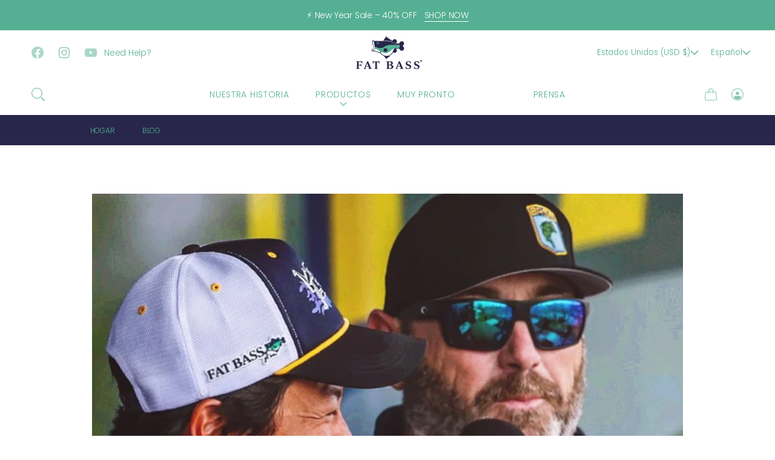

--- FILE ---
content_type: text/html; charset=utf-8
request_url: https://fatbass.com/es/blogs/blog/fat-bass-x-techstard-victorious-hat-made-to-match-taku-ito-s-jersey-dropping-next-week
body_size: 62166
content:
<!doctype html>
<html class="no-js html_tag" lang="es">
  <head>
	<script id="pandectes-rules">   /* PANDECTES-GDPR: DO NOT MODIFY AUTO GENERATED CODE OF THIS SCRIPT */      window.PandectesSettings = {"store":{"plan":"basic","theme":"Urge","primaryLocale":"en","adminMode":false},"tsPublished":1702745279,"declaration":{"showPurpose":false,"showProvider":false,"declIntroText":"We use cookies to optimize website functionality, analyze the performance, and provide personalized experience to you. Some cookies are essential to make the website operate and function correctly. Those cookies cannot be disabled. In this window you can manage your preference of cookies.","showDateGenerated":true},"language":{"languageMode":"Single","fallbackLanguage":"en","languageDetection":"browser","languagesSupported":[]},"texts":{"managed":{"headerText":{"en":"We respect your privacy"},"consentText":{"en":"This website uses cookies to ensure you get the best experience."},"dismissButtonText":{"en":"Ok"},"linkText":{"en":"Learn more"},"imprintText":{"en":"Imprint"},"preferencesButtonText":{"en":"Preferences"},"allowButtonText":{"en":"Accept"},"denyButtonText":{"en":"Decline"},"leaveSiteButtonText":{"en":"Leave this site"},"cookiePolicyText":{"en":"Cookie policy"},"preferencesPopupTitleText":{"en":"Manage consent preferences"},"preferencesPopupIntroText":{"en":"We use cookies to optimize website functionality, analyze the performance, and provide personalized experience to you. Some cookies are essential to make the website operate and function correctly. Those cookies cannot be disabled. In this window you can manage your preference of cookies."},"preferencesPopupCloseButtonText":{"en":"Close"},"preferencesPopupAcceptAllButtonText":{"en":"Accept all"},"preferencesPopupRejectAllButtonText":{"en":"Reject all"},"preferencesPopupSaveButtonText":{"en":"Save preferences"},"accessSectionTitleText":{"en":"Data portability"},"accessSectionParagraphText":{"en":"You have the right to request access to your data at any time."},"rectificationSectionTitleText":{"en":"Data Rectification"},"rectificationSectionParagraphText":{"en":"You have the right to request your data to be updated whenever you think it is appropriate."},"erasureSectionTitleText":{"en":"Right to be forgotten"},"erasureSectionParagraphText":{"en":"You have the right to ask all your data to be erased. After that, you will no longer be able to access your account."},"declIntroText":{"en":"We use cookies to optimize website functionality, analyze the performance, and provide personalized experience to you. Some cookies are essential to make the website operate and function correctly. Those cookies cannot be disabled. In this window you can manage your preference of cookies."}},"categories":{"strictlyNecessaryCookiesTitleText":{"en":"Strictly necessary cookies"},"functionalityCookiesTitleText":{"en":"Functional cookies"},"performanceCookiesTitleText":{"en":"Performance cookies"},"targetingCookiesTitleText":{"en":"Targeting cookies"},"unclassifiedCookiesTitleText":{"en":"Unclassified cookies"},"strictlyNecessaryCookiesDescriptionText":{"en":"These cookies are essential in order to enable you to move around the website and use its features, such as accessing secure areas of the website. The website cannot function properly without these cookies."},"functionalityCookiesDescriptionText":{"en":"These cookies enable the site to provide enhanced functionality and personalisation. They may be set by us or by third party providers whose services we have added to our pages. If you do not allow these cookies then some or all of these services may not function properly."},"performanceCookiesDescriptionText":{"en":"These cookies enable us to monitor and improve the performance of our website. For example, they allow us to count visits, identify traffic sources and see which parts of the site are most popular."},"targetingCookiesDescriptionText":{"en":"These cookies may be set through our site by our advertising partners. They may be used by those companies to build a profile of your interests and show you relevant adverts on other sites.    They do not store directly personal information, but are based on uniquely identifying your browser and internet device. If you do not allow these cookies, you will experience less targeted advertising."},"unclassifiedCookiesDescriptionText":{"en":"Unclassified cookies are cookies that we are in the process of classifying, together with the providers of individual cookies."}},"auto":{"declName":{"en":"Name"},"declPath":{"en":"Path"},"declType":{"en":"Type"},"declDomain":{"en":"Domain"},"declPurpose":{"en":"Purpose"},"declProvider":{"en":"Provider"},"declRetention":{"en":"Retention"},"declFirstParty":{"en":"First-party"},"declThirdParty":{"en":"Third-party"},"declSeconds":{"en":"seconds"},"declMinutes":{"en":"minutes"},"declHours":{"en":"hours"},"declDays":{"en":"days"},"declMonths":{"en":"months"},"declYears":{"en":"years"},"declSession":{"en":"Session"},"cookiesDetailsText":{"en":"Cookies details"},"preferencesPopupAlwaysAllowedText":{"en":"Always allowed"},"submitButton":{"en":"Submit"},"submittingButton":{"en":"Submitting..."},"cancelButton":{"en":"Cancel"},"guestsSupportInfoText":{"en":"Please login with your customer account to further proceed."},"guestsSupportEmailPlaceholder":{"en":"E-mail address"},"guestsSupportEmailValidationError":{"en":"Email is not valid"},"guestsSupportEmailSuccessTitle":{"en":"Thank you for your request"},"guestsSupportEmailFailureTitle":{"en":"A problem occurred"},"guestsSupportEmailSuccessMessage":{"en":"If you are registered as a customer of this store, you will soon receive an email with instructions on how to proceed."},"guestsSupportEmailFailureMessage":{"en":"Your request was not submitted. Please try again and if problem persists, contact store owner for assistance."},"confirmationSuccessTitle":{"en":"Your request is verified"},"confirmationFailureTitle":{"en":"A problem occurred"},"confirmationSuccessMessage":{"en":"We will soon get back to you as to your request."},"confirmationFailureMessage":{"en":"Your request was not verified. Please try again and if problem persists, contact store owner for assistance"},"consentSectionTitleText":{"en":"Your cookie consent"},"consentSectionNoConsentText":{"en":"You have not consented to the cookies policy of this website."},"consentSectionConsentedText":{"en":"You consented to the cookies policy of this website on"},"consentStatus":{"en":"Consent preference"},"consentDate":{"en":"Consent date"},"consentId":{"en":"Consent ID"},"consentSectionChangeConsentActionText":{"en":"Change consent preference"},"accessSectionGDPRRequestsActionText":{"en":"Data subject requests"},"accessSectionAccountInfoActionText":{"en":"Personal data"},"accessSectionOrdersRecordsActionText":{"en":"Orders"},"accessSectionDownloadReportActionText":{"en":"Request export"},"rectificationCommentPlaceholder":{"en":"Describe what you want to be updated"},"rectificationCommentValidationError":{"en":"Comment is required"},"rectificationSectionEditAccountActionText":{"en":"Request an update"},"erasureSectionRequestDeletionActionText":{"en":"Request personal data deletion"}}},"library":{"previewMode":false,"fadeInTimeout":0,"defaultBlocked":7,"showLink":true,"showImprintLink":false,"enabled":true,"cookie":{"name":"_pandectes_gdpr","expiryDays":365,"secure":true,"domain":""},"dismissOnScroll":false,"dismissOnWindowClick":false,"dismissOnTimeout":false,"palette":{"popup":{"background":"#FFFFFF","backgroundForCalculations":{"a":1,"b":255,"g":255,"r":255},"text":"#000000"},"button":{"background":"transparent","backgroundForCalculations":{"a":1,"b":255,"g":255,"r":255},"text":"#000000","textForCalculation":{"a":1,"b":0,"g":0,"r":0},"border":"#000000"}},"content":{"href":"https://fat-bass.myshopify.com/policies/privacy-policy","imprintHref":"/","close":"&#10005;","target":"","logo":"<img class=\"cc-banner-logo\" height=\"40\" width=\"40\" src=\"https://cdn.shopify.com/s/files/1/0275/3449/1736/t/12/assets/pandectes-logo.png?v=1702745224\" alt=\"Fat Bass\" />"},"window":"<div role=\"dialog\" aria-live=\"polite\" aria-label=\"cookieconsent\" aria-describedby=\"cookieconsent:desc\" id=\"pandectes-banner\" class=\"cc-window-wrapper cc-top-wrapper\"><div class=\"pd-cookie-banner-window cc-window {{classes}}\"><!--googleoff: all-->{{children}}<!--googleon: all--></div></div>","compliance":{"opt-both":"<div class=\"cc-compliance cc-highlight\">{{deny}}{{allow}}</div>"},"type":"opt-both","layouts":{"basic":"{{logo}}{{messagelink}}{{compliance}}{{close}}"},"position":"top","theme":"wired","revokable":true,"animateRevokable":false,"revokableReset":false,"revokableLogoUrl":"https://cdn.shopify.com/s/files/1/0275/3449/1736/t/12/assets/pandectes-reopen-logo.png?v=1702745225","revokablePlacement":"bottom-left","revokableMarginHorizontal":15,"revokableMarginVertical":15,"static":false,"autoAttach":true,"hasTransition":true,"blacklistPage":[""]},"geolocation":{"brOnly":false,"caOnly":false,"chOnly":false,"euOnly":false,"jpOnly":false,"thOnly":false,"canadaOnly":false,"globalVisibility":true},"dsr":{"guestsSupport":false,"accessSectionDownloadReportAuto":false},"banner":{"resetTs":1702745223,"extraCss":"        .cc-banner-logo {max-width: 24em!important;}    @media(min-width: 768px) {.cc-window.cc-floating{max-width: 24em!important;width: 24em!important;}}    .cc-message, .cc-header, .cc-logo {text-align: left}    .cc-window-wrapper{z-index: 2147483647;}    .cc-window{z-index: 2147483647;font-family: inherit;}    .cc-header{font-family: inherit;}    .pd-cp-ui{font-family: inherit; background-color: #FFFFFF;color:#000000;}    button.pd-cp-btn, a.pd-cp-btn{}    input + .pd-cp-preferences-slider{background-color: rgba(0, 0, 0, 0.3)}    .pd-cp-scrolling-section::-webkit-scrollbar{background-color: rgba(0, 0, 0, 0.3)}    input:checked + .pd-cp-preferences-slider{background-color: rgba(0, 0, 0, 1)}    .pd-cp-scrolling-section::-webkit-scrollbar-thumb {background-color: rgba(0, 0, 0, 1)}    .pd-cp-ui-close{color:#000000;}    .pd-cp-preferences-slider:before{background-color: #FFFFFF}    .pd-cp-title:before {border-color: #000000!important}    .pd-cp-preferences-slider{background-color:#000000}    .pd-cp-toggle{color:#000000!important}    @media(max-width:699px) {.pd-cp-ui-close-top svg {fill: #000000}}    .pd-cp-toggle:hover,.pd-cp-toggle:visited,.pd-cp-toggle:active{color:#000000!important}    .pd-cookie-banner-window {box-shadow: 0 0 18px rgb(0 0 0 / 20%);}  ","customJavascript":null,"showPoweredBy":false,"hybridStrict":false,"cookiesBlockedByDefault":"7","isActive":false,"implicitSavePreferences":false,"cookieIcon":false,"blockBots":false,"showCookiesDetails":true,"hasTransition":true,"blockingPage":false,"showOnlyLandingPage":false,"leaveSiteUrl":"https://www.google.com","linkRespectStoreLang":false},"cookies":{"0":[{"name":"keep_alive","domain":"fatbass.com","path":"/","provider":"Shopify","firstParty":true,"retention":"30 minute(s)","expires":30,"unit":"declMinutes","purpose":{"en":"Used in connection with buyer localization."}},{"name":"secure_customer_sig","domain":"fatbass.com","path":"/","provider":"Shopify","firstParty":true,"retention":"1 year(s)","expires":1,"unit":"declYears","purpose":{"en":"Used in connection with customer login."}},{"name":"localization","domain":"fatbass.com","path":"/","provider":"Shopify","firstParty":true,"retention":"1 year(s)","expires":1,"unit":"declYears","purpose":{"en":"Shopify store localization"}},{"name":"cart_currency","domain":"fatbass.com","path":"/","provider":"Shopify","firstParty":true,"retention":"2 ","expires":2,"unit":"declSession","purpose":{"en":"The cookie is necessary for the secure checkout and payment function on the website. This function is provided by shopify.com."}},{"name":"_cmp_a","domain":".fatbass.com","path":"/","provider":"Shopify","firstParty":true,"retention":"1 day(s)","expires":1,"unit":"declSession","purpose":{"en":"Used for managing customer privacy settings."}},{"name":"shopify_pay_redirect","domain":"fatbass.com","path":"/","provider":"Shopify","firstParty":true,"retention":"1 hour(s)","expires":1,"unit":"declHours","purpose":{"en":"The cookie is necessary for the secure checkout and payment function on the website. This function is provided by shopify.com."}},{"name":"cookietest","domain":"fatbass.com","path":"/","provider":"Shopify","firstParty":true,"retention":"Session","expires":1,"unit":"declSeconds","purpose":{"en":"Used to ensure our systems are working correctly."}},{"name":"_secure_session_id","domain":"fatbass.com","path":"/","provider":"Shopify","firstParty":true,"retention":"1 month(s)","expires":1,"unit":"declMonths","purpose":{"en":"Used in connection with navigation through a storefront."}}],"1":[],"2":[{"name":"_shopify_s","domain":".fatbass.com","path":"/","provider":"Shopify","firstParty":true,"retention":"30 minute(s)","expires":30,"unit":"declMinutes","purpose":{"en":"Shopify analytics."}},{"name":"_orig_referrer","domain":".fatbass.com","path":"/","provider":"Shopify","firstParty":true,"retention":"2 ","expires":2,"unit":"declSession","purpose":{"en":"Tracks landing pages."}},{"name":"_landing_page","domain":".fatbass.com","path":"/","provider":"Shopify","firstParty":true,"retention":"2 ","expires":2,"unit":"declSession","purpose":{"en":"Tracks landing pages."}},{"name":"_shopify_sa_t","domain":".fatbass.com","path":"/","provider":"Shopify","firstParty":true,"retention":"30 minute(s)","expires":30,"unit":"declMinutes","purpose":{"en":"Shopify analytics relating to marketing & referrals."}},{"name":"_shopify_sa_p","domain":".fatbass.com","path":"/","provider":"Shopify","firstParty":true,"retention":"30 minute(s)","expires":30,"unit":"declMinutes","purpose":{"en":"Shopify analytics relating to marketing & referrals."}},{"name":"_shopify_y","domain":".fatbass.com","path":"/","provider":"Shopify","firstParty":true,"retention":"1 year(s)","expires":1,"unit":"declYears","purpose":{"en":"Shopify analytics."}},{"name":"_gid","domain":".fatbass.com","path":"/","provider":"Google","firstParty":true,"retention":"1 day(s)","expires":1,"unit":"declSession","purpose":{"en":"Cookie is placed by Google Analytics to count and track pageviews."}},{"name":"_gat","domain":".fatbass.com","path":"/","provider":"Google","firstParty":true,"retention":"1 minute(s)","expires":1,"unit":"declMinutes","purpose":{"en":"Cookie is placed by Google Analytics to filter requests from bots."}},{"name":"_ga","domain":".fatbass.com","path":"/","provider":"Google","firstParty":true,"retention":"1 year(s)","expires":1,"unit":"declYears","purpose":{"en":"Cookie is set by Google Analytics with unknown functionality"}},{"name":"usb_previous_pathname","domain":"fatbass.com","path":"/","provider":"Hextom","firstParty":true,"retention":"Session","expires":-54,"unit":"declYears","purpose":{"en":"Used by Hextom for statistical data."}},{"name":"_shopify_d","domain":"com","path":"/","provider":"Shopify","firstParty":false,"retention":"Session","expires":1,"unit":"declSeconds","purpose":{"en":"Shopify analytics."}},{"name":"_shopify_d","domain":"fatbass.com","path":"/","provider":"Shopify","firstParty":true,"retention":"Session","expires":1,"unit":"declSeconds","purpose":{"en":"Shopify analytics."}},{"name":"_boomr_clss","domain":"https://fatbass.com","path":"/","provider":"Shopify","firstParty":true,"retention":"Persistent","expires":1,"unit":"declYears","purpose":{"en":"Used to monitor and optimize the performance of Shopify stores."}},{"name":"_ga_DYVZCVS5N2","domain":".fatbass.com","path":"/","provider":"Google","firstParty":true,"retention":"1 year(s)","expires":1,"unit":"declYears","purpose":{"en":""}},{"name":"_ga_B4MFRB92F9","domain":".fatbass.com","path":"/","provider":"Google","firstParty":true,"retention":"1 year(s)","expires":1,"unit":"declYears","purpose":{"en":""}}],"4":[{"name":"_gcl_au","domain":".fatbass.com","path":"/","provider":"Google","firstParty":true,"retention":"3 month(s)","expires":3,"unit":"declMonths","purpose":{"en":"Cookie is placed by Google Tag Manager to track conversions."}},{"name":"_fbp","domain":".fatbass.com","path":"/","provider":"Facebook","firstParty":true,"retention":"3 month(s)","expires":3,"unit":"declMonths","purpose":{"en":"Cookie is placed by Facebook to track visits across websites."}},{"name":"test_cookie","domain":".doubleclick.net","path":"/","provider":"Google","firstParty":false,"retention":"15 minute(s)","expires":15,"unit":"declMinutes","purpose":{"en":"To measure the visitors’ actions after they click through from an advert. Expires after each visit."}},{"name":"wpm-domain-test","domain":"com","path":"/","provider":"Shopify","firstParty":false,"retention":"Session","expires":1,"unit":"declSeconds","purpose":{"en":"Used to test the storage of parameters about products added to the cart or payment currency"}},{"name":"wpm-domain-test","domain":"fatbass.com","path":"/","provider":"Shopify","firstParty":true,"retention":"Session","expires":1,"unit":"declSeconds","purpose":{"en":"Used to test the storage of parameters about products added to the cart or payment currency"}},{"name":"_ama","domain":"fatbass.com","path":"/","provider":"Optimizely","firstParty":true,"retention":"1 year(s)","expires":1,"unit":"declYears","purpose":{"en":"Used by Optimizely service."}},{"name":"IDE","domain":".doubleclick.net","path":"/","provider":"Google","firstParty":false,"retention":"1 year(s)","expires":1,"unit":"declYears","purpose":{"en":"To measure the visitors’ actions after they click through from an advert. Expires after 1 year."}},{"name":"fr","domain":".facebook.com","path":"/","provider":"Facebook","firstParty":false,"retention":"3 month(s)","expires":3,"unit":"declMonths","purpose":{"en":"Is used to deliver, measure and improve the relevancy of ads"}},{"name":"lastExternalReferrerTime","domain":"https://fatbass.com","path":"/","provider":"Facebook","firstParty":true,"retention":"Persistent","expires":1,"unit":"declYears","purpose":{"en":"Contains the timestamp of the last update of the lastExternalReferrer cookie."}},{"name":"lastExternalReferrer","domain":"https://fatbass.com","path":"/","provider":"Facebook","firstParty":true,"retention":"Persistent","expires":1,"unit":"declYears","purpose":{"en":"Detects how the user reached the website by registering their last URL-address."}}],"8":[{"name":"page_views","domain":"https://fatbass.com","path":"/","provider":"Unknown","firstParty":true,"retention":"Persistent","expires":1,"unit":"declYears","purpose":{"en":""}},{"name":"timer","domain":"https://fatbass.com","path":"/","provider":"Unknown","firstParty":true,"retention":"Persistent","expires":1,"unit":"declYears","purpose":{"en":""}},{"name":"automizely_script_loaded","domain":"https://fatbass.com","path":"/","provider":"Unknown","firstParty":true,"retention":"Persistent","expires":1,"unit":"declYears","purpose":{"en":""}},{"name":"same_as_one_session_flag","domain":"https://fatbass.com","path":"/","provider":"Unknown","firstParty":true,"retention":"Session","expires":1,"unit":"declYears","purpose":{"en":""}},{"name":"amEventSid","domain":"https://fatbass.com","path":"/","provider":"Unknown","firstParty":true,"retention":"Session","expires":1,"unit":"declYears","purpose":{"en":""}},{"name":"usb_payload","domain":"https://fatbass.com","path":"/","provider":"Unknown","firstParty":true,"retention":"Session","expires":1,"unit":"declYears","purpose":{"en":""}},{"name":"amEventSid_recordTime","domain":"https://fatbass.com","path":"/","provider":"Unknown","firstParty":true,"retention":"Session","expires":1,"unit":"declYears","purpose":{"en":""}},{"name":"local-storage-test","domain":"https://fatbass.com","path":"/","provider":"Unknown","firstParty":true,"retention":"Persistent","expires":1,"unit":"declYears","purpose":{"en":""}}]},"blocker":{"isActive":false,"googleConsentMode":{"id":"","analyticsId":"","isActive":false,"adStorageCategory":4,"analyticsStorageCategory":2,"personalizationStorageCategory":1,"functionalityStorageCategory":1,"customEvent":true,"securityStorageCategory":0,"redactData":true,"urlPassthrough":false},"facebookPixel":{"id":"","isActive":false,"ldu":false},"rakuten":{"isActive":false,"cmp":false,"ccpa":false},"gpcIsActive":false,"defaultBlocked":7,"patterns":{"whiteList":[],"blackList":{"1":[],"2":[],"4":[],"8":[]},"iframesWhiteList":[],"iframesBlackList":{"1":[],"2":[],"4":[],"8":[]},"beaconsWhiteList":[],"beaconsBlackList":{"1":[],"2":[],"4":[],"8":[]}}}}      !function(){"use strict";window.PandectesRules=window.PandectesRules||{},window.PandectesRules.manualBlacklist={1:[],2:[],4:[]},window.PandectesRules.blacklistedIFrames={1:[],2:[],4:[]},window.PandectesRules.blacklistedCss={1:[],2:[],4:[]},window.PandectesRules.blacklistedBeacons={1:[],2:[],4:[]};var e="javascript/blocked",t="_pandectes_gdpr";function n(e){return new RegExp(e.replace(/[/\\.+?$()]/g,"\\$&").replace("*","(.*)"))}var r=function(e){try{return JSON.parse(e)}catch(e){return!1}},a=function(e){var t=arguments.length>1&&void 0!==arguments[1]?arguments[1]:"log",n=new URLSearchParams(window.location.search);n.get("log")&&console[t]("PandectesRules: ".concat(e))};function i(e,t){var n=Object.keys(e);if(Object.getOwnPropertySymbols){var r=Object.getOwnPropertySymbols(e);t&&(r=r.filter((function(t){return Object.getOwnPropertyDescriptor(e,t).enumerable}))),n.push.apply(n,r)}return n}function s(e){for(var t=1;t<arguments.length;t++){var n=null!=arguments[t]?arguments[t]:{};t%2?i(Object(n),!0).forEach((function(t){o(e,t,n[t])})):Object.getOwnPropertyDescriptors?Object.defineProperties(e,Object.getOwnPropertyDescriptors(n)):i(Object(n)).forEach((function(t){Object.defineProperty(e,t,Object.getOwnPropertyDescriptor(n,t))}))}return e}function o(e,t,n){return t in e?Object.defineProperty(e,t,{value:n,enumerable:!0,configurable:!0,writable:!0}):e[t]=n,e}function c(e,t){return function(e){if(Array.isArray(e))return e}(e)||function(e,t){var n=null==e?null:"undefined"!=typeof Symbol&&e[Symbol.iterator]||e["@@iterator"];if(null==n)return;var r,a,i=[],s=!0,o=!1;try{for(n=n.call(e);!(s=(r=n.next()).done)&&(i.push(r.value),!t||i.length!==t);s=!0);}catch(e){o=!0,a=e}finally{try{s||null==n.return||n.return()}finally{if(o)throw a}}return i}(e,t)||u(e,t)||function(){throw new TypeError("Invalid attempt to destructure non-iterable instance.\nIn order to be iterable, non-array objects must have a [Symbol.iterator]() method.")}()}function l(e){return function(e){if(Array.isArray(e))return d(e)}(e)||function(e){if("undefined"!=typeof Symbol&&null!=e[Symbol.iterator]||null!=e["@@iterator"])return Array.from(e)}(e)||u(e)||function(){throw new TypeError("Invalid attempt to spread non-iterable instance.\nIn order to be iterable, non-array objects must have a [Symbol.iterator]() method.")}()}function u(e,t){if(e){if("string"==typeof e)return d(e,t);var n=Object.prototype.toString.call(e).slice(8,-1);return"Object"===n&&e.constructor&&(n=e.constructor.name),"Map"===n||"Set"===n?Array.from(e):"Arguments"===n||/^(?:Ui|I)nt(?:8|16|32)(?:Clamped)?Array$/.test(n)?d(e,t):void 0}}function d(e,t){(null==t||t>e.length)&&(t=e.length);for(var n=0,r=new Array(t);n<t;n++)r[n]=e[n];return r}var f=!(void 0===window.dataLayer||!Array.isArray(window.dataLayer)||!window.dataLayer.some((function(e){return"pandectes_full_scan"===e.event})));a("userAgent -> ".concat(window.navigator.userAgent.substring(0,50)));var p=function(){var e,n=arguments.length>0&&void 0!==arguments[0]?arguments[0]:t,a="; "+document.cookie,i=a.split("; "+n+"=");if(i.length<2)e={};else{var s=i.pop(),o=s.split(";");e=window.atob(o.shift())}var c=r(e);return!1!==c?c:e}(),g=window.PandectesSettings,y=g.banner.isActive,h=g.blocker.defaultBlocked,m=p&&null!==p.preferences&&void 0!==p.preferences?p.preferences:null,w=f?0:y?null===m?h:m:0,v={1:0==(1&w),2:0==(2&w),4:0==(4&w)},b=window.PandectesSettings.blocker.patterns,k=b.blackList,L=b.whiteList,S=b.iframesBlackList,P=b.iframesWhiteList,A=b.beaconsBlackList,C=b.beaconsWhiteList,_={blackList:[],whiteList:[],iframesBlackList:{1:[],2:[],4:[],8:[]},iframesWhiteList:[],beaconsBlackList:{1:[],2:[],4:[],8:[]},beaconsWhiteList:[]};[1,2,4].map((function(e){var t;v[e]||((t=_.blackList).push.apply(t,l(k[e].length?k[e].map(n):[])),_.iframesBlackList[e]=S[e].length?S[e].map(n):[],_.beaconsBlackList[e]=A[e].length?A[e].map(n):[])})),_.whiteList=L.length?L.map(n):[],_.iframesWhiteList=P.length?P.map(n):[],_.beaconsWhiteList=C.length?C.map(n):[];var B={scripts:[],iframes:{1:[],2:[],4:[]},beacons:{1:[],2:[],4:[]},css:{1:[],2:[],4:[]}},E=function(t,n){return t&&(!n||n!==e)&&(!_.blackList||_.blackList.some((function(e){return e.test(t)})))&&(!_.whiteList||_.whiteList.every((function(e){return!e.test(t)})))},O=function(e){var t=e.getAttribute("src");return _.blackList&&_.blackList.every((function(e){return!e.test(t)}))||_.whiteList&&_.whiteList.some((function(e){return e.test(t)}))},I=function(e,t){var n=_.iframesBlackList[t],r=_.iframesWhiteList;return e&&(!n||n.some((function(t){return t.test(e)})))&&(!r||r.every((function(t){return!t.test(e)})))},j=function(e,t){var n=_.beaconsBlackList[t],r=_.beaconsWhiteList;return e&&(!n||n.some((function(t){return t.test(e)})))&&(!r||r.every((function(t){return!t.test(e)})))},R=new MutationObserver((function(e){for(var t=0;t<e.length;t++)for(var n=e[t].addedNodes,r=0;r<n.length;r++){var a=n[r],i=a.dataset&&a.dataset.cookiecategory;if(1===a.nodeType&&"LINK"===a.tagName){var s=a.dataset&&a.dataset.href;if(s&&i)switch(i){case"functionality":case"C0001":B.css[1].push(s);break;case"performance":case"C0002":B.css[2].push(s);break;case"targeting":case"C0003":B.css[4].push(s)}}}})),T=new MutationObserver((function(t){for(var n=0;n<t.length;n++)for(var r=t[n].addedNodes,a=function(t){var n=r[t],a=n.src||n.dataset&&n.dataset.src,i=n.dataset&&n.dataset.cookiecategory;if(1===n.nodeType&&"IFRAME"===n.tagName){if(a){var s=!1;I(a,1)||"functionality"===i||"C0001"===i?(s=!0,B.iframes[1].push(a)):I(a,2)||"performance"===i||"C0002"===i?(s=!0,B.iframes[2].push(a)):(I(a,4)||"targeting"===i||"C0003"===i)&&(s=!0,B.iframes[4].push(a)),s&&(n.removeAttribute("src"),n.setAttribute("data-src",a))}}else if(1===n.nodeType&&"IMG"===n.tagName){if(a){var o=!1;j(a,1)?(o=!0,B.beacons[1].push(a)):j(a,2)?(o=!0,B.beacons[2].push(a)):j(a,4)&&(o=!0,B.beacons[4].push(a)),o&&(n.removeAttribute("src"),n.setAttribute("data-src",a))}}else if(1===n.nodeType&&"LINK"===n.tagName){var c=n.dataset&&n.dataset.href;if(c&&i)switch(i){case"functionality":case"C0001":B.css[1].push(c);break;case"performance":case"C0002":B.css[2].push(c);break;case"targeting":case"C0003":B.css[4].push(c)}}else if(1===n.nodeType&&"SCRIPT"===n.tagName){var l=n.type,u=!1;if(E(a,l))u=!0;else if(a&&i)switch(i){case"functionality":case"C0001":u=!0,window.PandectesRules.manualBlacklist[1].push(a);break;case"performance":case"C0002":u=!0,window.PandectesRules.manualBlacklist[2].push(a);break;case"targeting":case"C0003":u=!0,window.PandectesRules.manualBlacklist[4].push(a)}if(u){B.scripts.push([n,l]),n.type=e;n.addEventListener("beforescriptexecute",(function t(r){n.getAttribute("type")===e&&r.preventDefault(),n.removeEventListener("beforescriptexecute",t)})),n.parentElement&&n.parentElement.removeChild(n)}}},i=0;i<r.length;i++)a(i)})),x=document.createElement,N={src:Object.getOwnPropertyDescriptor(HTMLScriptElement.prototype,"src"),type:Object.getOwnPropertyDescriptor(HTMLScriptElement.prototype,"type")};window.PandectesRules.unblockCss=function(e){var t=B.css[e]||[];t.length&&a("Unblocking CSS for ".concat(e)),t.forEach((function(e){var t=document.querySelector('link[data-href^="'.concat(e,'"]'));t.removeAttribute("data-href"),t.href=e})),B.css[e]=[]},window.PandectesRules.unblockIFrames=function(e){var t=B.iframes[e]||[];t.length&&a("Unblocking IFrames for ".concat(e)),_.iframesBlackList[e]=[],t.forEach((function(e){var t=document.querySelector('iframe[data-src^="'.concat(e,'"]'));t.removeAttribute("data-src"),t.src=e})),B.iframes[e]=[]},window.PandectesRules.unblockBeacons=function(e){var t=B.beacons[e]||[];t.length&&a("Unblocking Beacons for ".concat(e)),_.beaconsBlackList[e]=[],t.forEach((function(e){var t=document.querySelector('img[data-src^="'.concat(e,'"]'));t.removeAttribute("data-src"),t.src=e})),B.beacons[e]=[]},window.PandectesRules.unblockInlineScripts=function(e){var t=1===e?"functionality":2===e?"performance":"targeting";document.querySelectorAll('script[type="javascript/blocked"][data-cookiecategory="'.concat(t,'"]')).forEach((function(e){var t=e.textContent;e.parentNode.removeChild(e);var n=document.createElement("script");n.type="text/javascript",n.textContent=t,document.body.appendChild(n)}))},window.PandectesRules.unblock=function(t){t.length<1?(_.blackList=[],_.whiteList=[],_.iframesBlackList=[],_.iframesWhiteList=[]):(_.blackList&&(_.blackList=_.blackList.filter((function(e){return t.every((function(t){return"string"==typeof t?!e.test(t):t instanceof RegExp?e.toString()!==t.toString():void 0}))}))),_.whiteList&&(_.whiteList=[].concat(l(_.whiteList),l(t.map((function(e){if("string"==typeof e){var t=".*"+n(e)+".*";if(_.whiteList.every((function(e){return e.toString()!==t.toString()})))return new RegExp(t)}else if(e instanceof RegExp&&_.whiteList.every((function(t){return t.toString()!==e.toString()})))return e;return null})).filter(Boolean)))));for(var r=document.querySelectorAll('script[type="'.concat(e,'"]')),i=0;i<r.length;i++){var s=r[i];O(s)&&(B.scripts.push([s,"application/javascript"]),s.parentElement.removeChild(s))}var o=0;l(B.scripts).forEach((function(e,t){var n=c(e,2),r=n[0],a=n[1];if(O(r)){for(var i=document.createElement("script"),s=0;s<r.attributes.length;s++){var l=r.attributes[s];"src"!==l.name&&"type"!==l.name&&i.setAttribute(l.name,r.attributes[s].value)}i.setAttribute("src",r.src),i.setAttribute("type",a||"application/javascript"),document.head.appendChild(i),B.scripts.splice(t-o,1),o++}})),0==_.blackList.length&&0===_.iframesBlackList[1].length&&0===_.iframesBlackList[2].length&&0===_.iframesBlackList[4].length&&0===_.beaconsBlackList[1].length&&0===_.beaconsBlackList[2].length&&0===_.beaconsBlackList[4].length&&(a("Disconnecting observers"),T.disconnect(),R.disconnect())};var M,D,W=window.PandectesSettings.store.adminMode,F=window.PandectesSettings.blocker;M=function(){!function(){var e=window.Shopify.trackingConsent;try{var t=W&&!window.Shopify.AdminBarInjector,n={preferences:0==(1&w)||f||t,analytics:0==(2&w)||f||t,marketing:0==(4&w)||f||t};e.firstPartyMarketingAllowed()===n.marketing&&e.analyticsProcessingAllowed()===n.analytics&&e.preferencesProcessingAllowed()===n.preferences||e.setTrackingConsent(n,(function(e){e&&e.error?a("Shopify.customerPrivacy API - failed to setTrackingConsent"):a("Shopify.customerPrivacy API - setTrackingConsent(".concat(JSON.stringify(n),")"))}))}catch(e){a("Shopify.customerPrivacy API - exception")}}(),function(){var e=window.Shopify.trackingConsent,t=e.currentVisitorConsent();if(F.gpcIsActive&&"CCPA"===e.getRegulation()&&"no"===t.gpc&&"yes"!==t.sale_of_data){var n={sale_of_data:!1};e.setTrackingConsent(n,(function(e){e&&e.error?a("Shopify.customerPrivacy API - failed to setTrackingConsent({".concat(JSON.stringify(n),")")):a("Shopify.customerPrivacy API - setTrackingConsent(".concat(JSON.stringify(n),")"))}))}}()},D=null,window.Shopify&&window.Shopify.loadFeatures&&window.Shopify.trackingConsent?M():D=setInterval((function(){window.Shopify&&window.Shopify.loadFeatures&&(clearInterval(D),window.Shopify.loadFeatures([{name:"consent-tracking-api",version:"0.1"}],(function(e){e?a("Shopify.customerPrivacy API - failed to load"):(a("Shopify.customerPrivacy API - loaded"),M())})))}),10);var z=window.PandectesSettings,U=z.banner.isActive,q=z.blocker.googleConsentMode,J=q.isActive,H=q.customEvent,$=q.redactData,G=q.urlPassthrough,K=q.adStorageCategory,V=q.analyticsStorageCategory,Y=q.functionalityStorageCategory,Q=q.personalizationStorageCategory,X=q.securityStorageCategory;function Z(){window.dataLayer.push(arguments)}window.dataLayer=window.dataLayer||[];var ee,te,ne={hasInitialized:!1,ads_data_redaction:!1,url_passthrough:!1,storage:{ad_storage:"granted",analytics_storage:"granted",functionality_storage:"granted",personalization_storage:"granted",security_storage:"granted",wait_for_update:500}};if(U&&J){var re=0==(w&K)?"granted":"denied",ae=0==(w&V)?"granted":"denied",ie=0==(w&Y)?"granted":"denied",se=0==(w&Q)?"granted":"denied",oe=0==(w&X)?"granted":"denied";ne.hasInitialized=!0,ne.ads_data_redaction="denied"===re&&$,ne.url_passthrough=G,ne.storage.ad_storage=re,ne.storage.analytics_storage=ae,ne.storage.functionality_storage=ie,ne.storage.personalization_storage=se,ne.storage.security_storage=oe,ne.ads_data_redaction&&Z("set","ads_data_redaction",ne.ads_data_redaction),ne.url_passthrough&&Z("set","url_passthrough",ne.url_passthrough),Z("consent","default",ne.storage),a("Google consent mode initialized")}U&&H&&(te=7===(ee=w)?"deny":0===ee?"allow":"mixed",window.dataLayer.push({event:"Pandectes_Consent_Update",pandectes_status:te,pandectes_categories:{C0000:"allow",C0001:v[1]?"allow":"deny",C0002:v[2]?"allow":"deny",C0003:v[4]?"allow":"deny"}}),a("PandectesCustomEvent pushed to the dataLayer")),window.PandectesRules.gcm=ne;var ce=window.PandectesSettings,le=ce.banner.isActive,ue=ce.blocker.isActive;a("Blocker -> "+(ue?"Active":"Inactive")),a("Banner -> "+(le?"Active":"Inactive")),a("ActualPrefs -> "+w);var de=null===m&&/\/checkouts\//.test(window.location.pathname);0!==w&&!1===f&&ue&&!de?(a("Blocker will execute"),document.createElement=function(){for(var t=arguments.length,n=new Array(t),r=0;r<t;r++)n[r]=arguments[r];if("script"!==n[0].toLowerCase())return x.bind?x.bind(document).apply(void 0,n):x;var a=x.bind(document).apply(void 0,n);try{Object.defineProperties(a,{src:s(s({},N.src),{},{set:function(t){E(t,a.type)&&N.type.set.call(this,e),N.src.set.call(this,t)}}),type:s(s({},N.type),{},{get:function(){var t=N.type.get.call(this);return t===e||E(this.src,t)?null:t},set:function(t){var n=E(a.src,a.type)?e:t;N.type.set.call(this,n)}})}),a.setAttribute=function(t,n){if("type"===t){var r=E(a.src,a.type)?e:n;N.type.set.call(a,r)}else"src"===t?(E(n,a.type)&&N.type.set.call(a,e),N.src.set.call(a,n)):HTMLScriptElement.prototype.setAttribute.call(a,t,n)}}catch(e){console.warn("Yett: unable to prevent script execution for script src ",a.src,".\n",'A likely cause would be because you are using a third-party browser extension that monkey patches the "document.createElement" function.')}return a},T.observe(document.documentElement,{childList:!0,subtree:!0}),R.observe(document.documentElement,{childList:!0,subtree:!0})):a("Blocker will not execute")}();
</script>
    

    <meta charset="utf-8">
    <meta http-equiv="X-UA-Compatible" content="IE=edge">
    <meta name="viewport" content="width=device-width,initial-scale=1">
    <meta name="theme-color" content="">
    <link rel="canonical" href="https://fatbass.com/es/blogs/blog/fat-bass-x-techstard-victorious-hat-made-to-match-taku-ito-s-jersey-dropping-next-week">
    <link rel="preconnect" href="https://cdn.shopify.com" crossorigin><link rel="icon" type="image/png" href="//fatbass.com/cdn/shop/files/pavicon_32x32.png?v=1614368655"><link rel="preconnect" href="https://fonts.shopifycdn.com" crossorigin><title>
      Gorro FAT BASS x TECHSTARD &quot;VICTORIOUS&quot;, hecho para que coincida con e
 &ndash; Fat Bass</title><meta name="description" content="Gorro FAT BASS x TECHSTARD &quot;VICTORIOUS&quot;, hecho para que coincida con el lanzamiento de la camiseta de Taku Ito la próxima semana. #atrapabajoconclase #conseguir un poco de #campeón">
<meta property="og:site_name" content="Gorro FAT BASS x TECHSTARD &quot;VICTORIOUS&quot;, hecho para que coincida con e">
<meta property="og:url" content="https://fatbass.com/es/blogs/blog/fat-bass-x-techstard-victorious-hat-made-to-match-taku-ito-s-jersey-dropping-next-week">
<meta property="og:title" content="Gorro FAT BASS x TECHSTARD &quot;VICTORIOUS&quot;, hecho para que coincida con e">
<meta property="og:type" content="article">
<meta property="og:description" content="Gorro FAT BASS x TECHSTARD &quot;VICTORIOUS&quot;, hecho para que coincida con el lanzamiento de la camiseta de Taku Ito la próxima semana. #atrapabajoconclase #conseguir un poco de #campeón"><meta property="og:image" content="https://fatbass.com/cdn/shop/articles/FAT_BASS_x_TECHSTARD_VICTORIOUS_hat_1200x1200.jpg?v=1627011487">
<meta property="og:image:secure_url" content="https://fatbass.com/cdn/shop/articles/FAT_BASS_x_TECHSTARD_VICTORIOUS_hat_1200x1200.jpg?v=1627011487">
<meta name="twitter:card" content="summary_large_image">
<meta name="twitter:title" content="Gorro FAT BASS x TECHSTARD &quot;VICTORIOUS&quot;, hecho para que coincida con e">
<meta name="twitter:description" content="Gorro FAT BASS x TECHSTARD &quot;VICTORIOUS&quot;, hecho para que coincida con el lanzamiento de la camiseta de Taku Ito la próxima semana. #atrapabajoconclase #conseguir un poco de #campeón">

    <script>window.performance && window.performance.mark && window.performance.mark('shopify.content_for_header.start');</script><meta name="google-site-verification" content="1hfw_QEHwzWSNbwQdKHl5CfQSoFKWjGjaduowHsq9Ns">
<meta name="google-site-verification" content="M0WM5CMIOqh44zNliCc8WTkD8kXfw9TeFI7eQ37tmi0">
<meta id="shopify-digital-wallet" name="shopify-digital-wallet" content="/27534491736/digital_wallets/dialog">
<meta name="shopify-checkout-api-token" content="19b0c5b49de67ff86299bf2bee0a313e">
<meta id="in-context-paypal-metadata" data-shop-id="27534491736" data-venmo-supported="false" data-environment="production" data-locale="es_ES" data-paypal-v4="true" data-currency="USD">
<link rel="alternate" type="application/atom+xml" title="Feed" href="/es/blogs/blog.atom" />
<link rel="alternate" hreflang="x-default" href="https://fatbass.com/blogs/blog/fat-bass-x-techstard-victorious-hat-made-to-match-taku-ito-s-jersey-dropping-next-week">
<link rel="alternate" hreflang="en" href="https://fatbass.com/blogs/blog/fat-bass-x-techstard-victorious-hat-made-to-match-taku-ito-s-jersey-dropping-next-week">
<link rel="alternate" hreflang="ja" href="https://fatbass.com/ja/blogs/blog/fat-bass-x-techstard-victorious-hat-made-to-match-taku-ito-s-jersey-dropping-next-week">
<link rel="alternate" hreflang="es" href="https://fatbass.com/es/blogs/blog/fat-bass-x-techstard-victorious-hat-made-to-match-taku-ito-s-jersey-dropping-next-week">
<script async="async" src="/checkouts/internal/preloads.js?locale=es-US"></script>
<link rel="preconnect" href="https://shop.app" crossorigin="anonymous">
<script async="async" src="https://shop.app/checkouts/internal/preloads.js?locale=es-US&shop_id=27534491736" crossorigin="anonymous"></script>
<script id="apple-pay-shop-capabilities" type="application/json">{"shopId":27534491736,"countryCode":"US","currencyCode":"USD","merchantCapabilities":["supports3DS"],"merchantId":"gid:\/\/shopify\/Shop\/27534491736","merchantName":"Fat Bass","requiredBillingContactFields":["postalAddress","email"],"requiredShippingContactFields":["postalAddress","email"],"shippingType":"shipping","supportedNetworks":["visa","masterCard","amex","discover","elo","jcb"],"total":{"type":"pending","label":"Fat Bass","amount":"1.00"},"shopifyPaymentsEnabled":true,"supportsSubscriptions":true}</script>
<script id="shopify-features" type="application/json">{"accessToken":"19b0c5b49de67ff86299bf2bee0a313e","betas":["rich-media-storefront-analytics"],"domain":"fatbass.com","predictiveSearch":true,"shopId":27534491736,"locale":"es"}</script>
<script>var Shopify = Shopify || {};
Shopify.shop = "fat-bass.myshopify.com";
Shopify.locale = "es";
Shopify.currency = {"active":"USD","rate":"1.0"};
Shopify.country = "US";
Shopify.theme = {"name":"Urge","id":157889134911,"schema_name":"Urge","schema_version":"1.0.0","theme_store_id":2213,"role":"main"};
Shopify.theme.handle = "null";
Shopify.theme.style = {"id":null,"handle":null};
Shopify.cdnHost = "fatbass.com/cdn";
Shopify.routes = Shopify.routes || {};
Shopify.routes.root = "/es/";</script>
<script type="module">!function(o){(o.Shopify=o.Shopify||{}).modules=!0}(window);</script>
<script>!function(o){function n(){var o=[];function n(){o.push(Array.prototype.slice.apply(arguments))}return n.q=o,n}var t=o.Shopify=o.Shopify||{};t.loadFeatures=n(),t.autoloadFeatures=n()}(window);</script>
<script>
  window.ShopifyPay = window.ShopifyPay || {};
  window.ShopifyPay.apiHost = "shop.app\/pay";
  window.ShopifyPay.redirectState = null;
</script>
<script id="shop-js-analytics" type="application/json">{"pageType":"article"}</script>
<script defer="defer" async type="module" src="//fatbass.com/cdn/shopifycloud/shop-js/modules/v2/client.init-shop-cart-sync_CvZOh8Af.es.esm.js"></script>
<script defer="defer" async type="module" src="//fatbass.com/cdn/shopifycloud/shop-js/modules/v2/chunk.common_3Rxs6Qxh.esm.js"></script>
<script type="module">
  await import("//fatbass.com/cdn/shopifycloud/shop-js/modules/v2/client.init-shop-cart-sync_CvZOh8Af.es.esm.js");
await import("//fatbass.com/cdn/shopifycloud/shop-js/modules/v2/chunk.common_3Rxs6Qxh.esm.js");

  window.Shopify.SignInWithShop?.initShopCartSync?.({"fedCMEnabled":true,"windoidEnabled":true});

</script>
<script>
  window.Shopify = window.Shopify || {};
  if (!window.Shopify.featureAssets) window.Shopify.featureAssets = {};
  window.Shopify.featureAssets['shop-js'] = {"shop-cart-sync":["modules/v2/client.shop-cart-sync_rmK0axmV.es.esm.js","modules/v2/chunk.common_3Rxs6Qxh.esm.js"],"init-fed-cm":["modules/v2/client.init-fed-cm_ZaR7zFve.es.esm.js","modules/v2/chunk.common_3Rxs6Qxh.esm.js"],"shop-button":["modules/v2/client.shop-button_DtKRgnFY.es.esm.js","modules/v2/chunk.common_3Rxs6Qxh.esm.js"],"shop-cash-offers":["modules/v2/client.shop-cash-offers_CD08217J.es.esm.js","modules/v2/chunk.common_3Rxs6Qxh.esm.js","modules/v2/chunk.modal_DPIzVVvN.esm.js"],"init-windoid":["modules/v2/client.init-windoid_B42Q2JHR.es.esm.js","modules/v2/chunk.common_3Rxs6Qxh.esm.js"],"shop-toast-manager":["modules/v2/client.shop-toast-manager_BhL87v9O.es.esm.js","modules/v2/chunk.common_3Rxs6Qxh.esm.js"],"init-shop-email-lookup-coordinator":["modules/v2/client.init-shop-email-lookup-coordinator_CFAE-OH8.es.esm.js","modules/v2/chunk.common_3Rxs6Qxh.esm.js"],"init-shop-cart-sync":["modules/v2/client.init-shop-cart-sync_CvZOh8Af.es.esm.js","modules/v2/chunk.common_3Rxs6Qxh.esm.js"],"avatar":["modules/v2/client.avatar_BTnouDA3.es.esm.js"],"pay-button":["modules/v2/client.pay-button_x3Sl_UWF.es.esm.js","modules/v2/chunk.common_3Rxs6Qxh.esm.js"],"init-customer-accounts":["modules/v2/client.init-customer-accounts_DwzgN7WB.es.esm.js","modules/v2/client.shop-login-button_Bwv8tzNm.es.esm.js","modules/v2/chunk.common_3Rxs6Qxh.esm.js","modules/v2/chunk.modal_DPIzVVvN.esm.js"],"init-shop-for-new-customer-accounts":["modules/v2/client.init-shop-for-new-customer-accounts_l0dYgp_m.es.esm.js","modules/v2/client.shop-login-button_Bwv8tzNm.es.esm.js","modules/v2/chunk.common_3Rxs6Qxh.esm.js","modules/v2/chunk.modal_DPIzVVvN.esm.js"],"shop-login-button":["modules/v2/client.shop-login-button_Bwv8tzNm.es.esm.js","modules/v2/chunk.common_3Rxs6Qxh.esm.js","modules/v2/chunk.modal_DPIzVVvN.esm.js"],"init-customer-accounts-sign-up":["modules/v2/client.init-customer-accounts-sign-up_CqSuJy7r.es.esm.js","modules/v2/client.shop-login-button_Bwv8tzNm.es.esm.js","modules/v2/chunk.common_3Rxs6Qxh.esm.js","modules/v2/chunk.modal_DPIzVVvN.esm.js"],"shop-follow-button":["modules/v2/client.shop-follow-button_sMoqSZtr.es.esm.js","modules/v2/chunk.common_3Rxs6Qxh.esm.js","modules/v2/chunk.modal_DPIzVVvN.esm.js"],"checkout-modal":["modules/v2/client.checkout-modal_CwKmoEcx.es.esm.js","modules/v2/chunk.common_3Rxs6Qxh.esm.js","modules/v2/chunk.modal_DPIzVVvN.esm.js"],"lead-capture":["modules/v2/client.lead-capture_De9xQpTV.es.esm.js","modules/v2/chunk.common_3Rxs6Qxh.esm.js","modules/v2/chunk.modal_DPIzVVvN.esm.js"],"shop-login":["modules/v2/client.shop-login_DZKlOsWP.es.esm.js","modules/v2/chunk.common_3Rxs6Qxh.esm.js","modules/v2/chunk.modal_DPIzVVvN.esm.js"],"payment-terms":["modules/v2/client.payment-terms_WyOlUs-o.es.esm.js","modules/v2/chunk.common_3Rxs6Qxh.esm.js","modules/v2/chunk.modal_DPIzVVvN.esm.js"]};
</script>
<script>(function() {
  var isLoaded = false;
  function asyncLoad() {
    if (isLoaded) return;
    isLoaded = true;
    var urls = ["https:\/\/cdn.shopify.com\/s\/files\/1\/0275\/3449\/1736\/t\/4\/assets\/globopreorder_init.js?shop=fat-bass.myshopify.com","https:\/\/sdks.automizely.com\/conversions\/v1\/conversions.js?app_connection_id=07e644a114b24636a52805c0fc12c0d1\u0026mapped_org_id=9b6b441feda54390373de65e595946cc_v1\u0026shop=fat-bass.myshopify.com","\/\/cdn.shopify.com\/proxy\/baac0cb1266f33bbd3c467675b71ddd74cc5526aa55eaed516d0085a9e6d5d1a\/s.pandect.es\/scripts\/pandectes-core.js?shop=fat-bass.myshopify.com\u0026sp-cache-control=cHVibGljLCBtYXgtYWdlPTkwMA","https:\/\/d1639lhkj5l89m.cloudfront.net\/js\/storefront\/uppromote.js?shop=fat-bass.myshopify.com","https:\/\/size-chart.kalis.no\/script\/fat-bass.myshopify.com.js?ver=20250121223202_608880\u0026shop=fat-bass.myshopify.com","https:\/\/cdn.hextom.com\/js\/ultimatesalesboost.js?shop=fat-bass.myshopify.com","https:\/\/my.fpcdn.me\/embed\/shopify\/fat-bass.myshopify.com\/embed.js?v=490693\u0026shop=fat-bass.myshopify.com"];
    for (var i = 0; i < urls.length; i++) {
      var s = document.createElement('script');
      s.type = 'text/javascript';
      s.async = true;
      s.src = urls[i];
      var x = document.getElementsByTagName('script')[0];
      x.parentNode.insertBefore(s, x);
    }
  };
  if(window.attachEvent) {
    window.attachEvent('onload', asyncLoad);
  } else {
    window.addEventListener('load', asyncLoad, false);
  }
})();</script>
<script id="__st">var __st={"a":27534491736,"offset":-18000,"reqid":"1fe269f0-396a-40db-8885-219498ebdc1b-1768608501","pageurl":"fatbass.com\/es\/blogs\/blog\/fat-bass-x-techstard-victorious-hat-made-to-match-taku-ito-s-jersey-dropping-next-week","s":"articles-556096749656","u":"04734dff150b","p":"article","rtyp":"article","rid":556096749656};</script>
<script>window.ShopifyPaypalV4VisibilityTracking = true;</script>
<script id="captcha-bootstrap">!function(){'use strict';const t='contact',e='account',n='new_comment',o=[[t,t],['blogs',n],['comments',n],[t,'customer']],c=[[e,'customer_login'],[e,'guest_login'],[e,'recover_customer_password'],[e,'create_customer']],r=t=>t.map((([t,e])=>`form[action*='/${t}']:not([data-nocaptcha='true']) input[name='form_type'][value='${e}']`)).join(','),a=t=>()=>t?[...document.querySelectorAll(t)].map((t=>t.form)):[];function s(){const t=[...o],e=r(t);return a(e)}const i='password',u='form_key',d=['recaptcha-v3-token','g-recaptcha-response','h-captcha-response',i],f=()=>{try{return window.sessionStorage}catch{return}},m='__shopify_v',_=t=>t.elements[u];function p(t,e,n=!1){try{const o=window.sessionStorage,c=JSON.parse(o.getItem(e)),{data:r}=function(t){const{data:e,action:n}=t;return t[m]||n?{data:e,action:n}:{data:t,action:n}}(c);for(const[e,n]of Object.entries(r))t.elements[e]&&(t.elements[e].value=n);n&&o.removeItem(e)}catch(o){console.error('form repopulation failed',{error:o})}}const l='form_type',E='cptcha';function T(t){t.dataset[E]=!0}const w=window,h=w.document,L='Shopify',v='ce_forms',y='captcha';let A=!1;((t,e)=>{const n=(g='f06e6c50-85a8-45c8-87d0-21a2b65856fe',I='https://cdn.shopify.com/shopifycloud/storefront-forms-hcaptcha/ce_storefront_forms_captcha_hcaptcha.v1.5.2.iife.js',D={infoText:'Protegido por hCaptcha',privacyText:'Privacidad',termsText:'Términos'},(t,e,n)=>{const o=w[L][v],c=o.bindForm;if(c)return c(t,g,e,D).then(n);var r;o.q.push([[t,g,e,D],n]),r=I,A||(h.body.append(Object.assign(h.createElement('script'),{id:'captcha-provider',async:!0,src:r})),A=!0)});var g,I,D;w[L]=w[L]||{},w[L][v]=w[L][v]||{},w[L][v].q=[],w[L][y]=w[L][y]||{},w[L][y].protect=function(t,e){n(t,void 0,e),T(t)},Object.freeze(w[L][y]),function(t,e,n,w,h,L){const[v,y,A,g]=function(t,e,n){const i=e?o:[],u=t?c:[],d=[...i,...u],f=r(d),m=r(i),_=r(d.filter((([t,e])=>n.includes(e))));return[a(f),a(m),a(_),s()]}(w,h,L),I=t=>{const e=t.target;return e instanceof HTMLFormElement?e:e&&e.form},D=t=>v().includes(t);t.addEventListener('submit',(t=>{const e=I(t);if(!e)return;const n=D(e)&&!e.dataset.hcaptchaBound&&!e.dataset.recaptchaBound,o=_(e),c=g().includes(e)&&(!o||!o.value);(n||c)&&t.preventDefault(),c&&!n&&(function(t){try{if(!f())return;!function(t){const e=f();if(!e)return;const n=_(t);if(!n)return;const o=n.value;o&&e.removeItem(o)}(t);const e=Array.from(Array(32),(()=>Math.random().toString(36)[2])).join('');!function(t,e){_(t)||t.append(Object.assign(document.createElement('input'),{type:'hidden',name:u})),t.elements[u].value=e}(t,e),function(t,e){const n=f();if(!n)return;const o=[...t.querySelectorAll(`input[type='${i}']`)].map((({name:t})=>t)),c=[...d,...o],r={};for(const[a,s]of new FormData(t).entries())c.includes(a)||(r[a]=s);n.setItem(e,JSON.stringify({[m]:1,action:t.action,data:r}))}(t,e)}catch(e){console.error('failed to persist form',e)}}(e),e.submit())}));const S=(t,e)=>{t&&!t.dataset[E]&&(n(t,e.some((e=>e===t))),T(t))};for(const o of['focusin','change'])t.addEventListener(o,(t=>{const e=I(t);D(e)&&S(e,y())}));const B=e.get('form_key'),M=e.get(l),P=B&&M;t.addEventListener('DOMContentLoaded',(()=>{const t=y();if(P)for(const e of t)e.elements[l].value===M&&p(e,B);[...new Set([...A(),...v().filter((t=>'true'===t.dataset.shopifyCaptcha))])].forEach((e=>S(e,t)))}))}(h,new URLSearchParams(w.location.search),n,t,e,['guest_login'])})(!0,!0)}();</script>
<script integrity="sha256-4kQ18oKyAcykRKYeNunJcIwy7WH5gtpwJnB7kiuLZ1E=" data-source-attribution="shopify.loadfeatures" defer="defer" src="//fatbass.com/cdn/shopifycloud/storefront/assets/storefront/load_feature-a0a9edcb.js" crossorigin="anonymous"></script>
<script crossorigin="anonymous" defer="defer" src="//fatbass.com/cdn/shopifycloud/storefront/assets/shopify_pay/storefront-65b4c6d7.js?v=20250812"></script>
<script data-source-attribution="shopify.dynamic_checkout.dynamic.init">var Shopify=Shopify||{};Shopify.PaymentButton=Shopify.PaymentButton||{isStorefrontPortableWallets:!0,init:function(){window.Shopify.PaymentButton.init=function(){};var t=document.createElement("script");t.src="https://fatbass.com/cdn/shopifycloud/portable-wallets/latest/portable-wallets.es.js",t.type="module",document.head.appendChild(t)}};
</script>
<script data-source-attribution="shopify.dynamic_checkout.buyer_consent">
  function portableWalletsHideBuyerConsent(e){var t=document.getElementById("shopify-buyer-consent"),n=document.getElementById("shopify-subscription-policy-button");t&&n&&(t.classList.add("hidden"),t.setAttribute("aria-hidden","true"),n.removeEventListener("click",e))}function portableWalletsShowBuyerConsent(e){var t=document.getElementById("shopify-buyer-consent"),n=document.getElementById("shopify-subscription-policy-button");t&&n&&(t.classList.remove("hidden"),t.removeAttribute("aria-hidden"),n.addEventListener("click",e))}window.Shopify?.PaymentButton&&(window.Shopify.PaymentButton.hideBuyerConsent=portableWalletsHideBuyerConsent,window.Shopify.PaymentButton.showBuyerConsent=portableWalletsShowBuyerConsent);
</script>
<script data-source-attribution="shopify.dynamic_checkout.cart.bootstrap">document.addEventListener("DOMContentLoaded",(function(){function t(){return document.querySelector("shopify-accelerated-checkout-cart, shopify-accelerated-checkout")}if(t())Shopify.PaymentButton.init();else{new MutationObserver((function(e,n){t()&&(Shopify.PaymentButton.init(),n.disconnect())})).observe(document.body,{childList:!0,subtree:!0})}}));
</script>
<link id="shopify-accelerated-checkout-styles" rel="stylesheet" media="screen" href="https://fatbass.com/cdn/shopifycloud/portable-wallets/latest/accelerated-checkout-backwards-compat.css" crossorigin="anonymous">
<style id="shopify-accelerated-checkout-cart">
        #shopify-buyer-consent {
  margin-top: 1em;
  display: inline-block;
  width: 100%;
}

#shopify-buyer-consent.hidden {
  display: none;
}

#shopify-subscription-policy-button {
  background: none;
  border: none;
  padding: 0;
  text-decoration: underline;
  font-size: inherit;
  cursor: pointer;
}

#shopify-subscription-policy-button::before {
  box-shadow: none;
}

      </style>

<script>window.performance && window.performance.mark && window.performance.mark('shopify.content_for_header.end');</script>

<style data-shopify>@font-face {
  font-family: Poppins;
  font-weight: 300;
  font-style: normal;
  font-display: swap;
  src: url("//fatbass.com/cdn/fonts/poppins/poppins_n3.05f58335c3209cce17da4f1f1ab324ebe2982441.woff2") format("woff2"),
       url("//fatbass.com/cdn/fonts/poppins/poppins_n3.6971368e1f131d2c8ff8e3a44a36b577fdda3ff5.woff") format("woff");
}

      @font-face {
  font-family: Poppins;
  font-weight: 700;
  font-style: normal;
  font-display: swap;
  src: url("//fatbass.com/cdn/fonts/poppins/poppins_n7.56758dcf284489feb014a026f3727f2f20a54626.woff2") format("woff2"),
       url("//fatbass.com/cdn/fonts/poppins/poppins_n7.f34f55d9b3d3205d2cd6f64955ff4b36f0cfd8da.woff") format("woff");
}

      @font-face {
  font-family: Poppins;
  font-weight: 300;
  font-style: italic;
  font-display: swap;
  src: url("//fatbass.com/cdn/fonts/poppins/poppins_i3.8536b4423050219f608e17f134fe9ea3b01ed890.woff2") format("woff2"),
       url("//fatbass.com/cdn/fonts/poppins/poppins_i3.0f4433ada196bcabf726ed78f8e37e0995762f7f.woff") format("woff");
}

      @font-face {
  font-family: Poppins;
  font-weight: 700;
  font-style: italic;
  font-display: swap;
  src: url("//fatbass.com/cdn/fonts/poppins/poppins_i7.42fd71da11e9d101e1e6c7932199f925f9eea42d.woff2") format("woff2"),
       url("//fatbass.com/cdn/fonts/poppins/poppins_i7.ec8499dbd7616004e21155106d13837fff4cf556.woff") format("woff");
}

      @font-face {
  font-family: "Source Serif 4";
  font-weight: 400;
  font-style: normal;
  font-display: swap;
  src: url("//fatbass.com/cdn/fonts/source_serif_4/sourceserif4_n4.0b3e8927bb8678aae824c5f2b6a3826350623570.woff2") format("woff2"),
       url("//fatbass.com/cdn/fonts/source_serif_4/sourceserif4_n4.5759d0c758bab9c1ee75668d3957dcd23b6fac99.woff") format("woff");
}

      @font-face {
  font-family: "Abril Fatface";
  font-weight: 400;
  font-style: normal;
  font-display: swap;
  src: url("//fatbass.com/cdn/fonts/abril_fatface/abrilfatface_n4.002841dd08a4d39b2c2d7fe9d598d4782afb7225.woff2") format("woff2"),
       url("//fatbass.com/cdn/fonts/abril_fatface/abrilfatface_n4.0d8f922831420cd750572c7a70f4c623018424d8.woff") format("woff");
}


      :root {
        --font-body-family: Poppins, sans-serif;
        --font-body-style: normal;
        --font-body-weight: 300;

        --font-heading-family: "Source Serif 4", serif;
        --font-heading-style: normal;
        --font-heading-weight: 400;

        --font-italic-family: "Abril Fatface", serif;
        --font-italic-style: normal;
        --font-italic-weight: 400;

        --font-body-scale: 16px;
        --typeBaseLineHeight: 1.3;
        --typeHeaderSpacing: -0.015em;

        --font-heading-scale: 44px;
        --typeHeaderLineHeight: 1;
        --typeBaseSpacing: -0.015em;

        --font-nav-size: 14px;
        --typeNavSpacing: 0.05em;

        --color-border: #ffffff;
        --color-text: 40, 39, 75;
        --color-heading: 85, 175, 146;
        --heading-highlight-color: #55af92;
        --color-tagline: 40, 39, 75;
        --color-price: 40, 39, 75;
        --color-compare-price: 85, 175, 146;
        --color-sale-price: 187, 38, 73;
        --color-shadow: 40, 39, 75;
        --color-background-1: 255, 255, 255;
        --color-background-2: 255, 255, 255;
        --color-base-solid-button-labels: 255, 255, 255;
        --cart-count-bubble-bkg:#FFFFFF;
        --cart-count-bubble-text:#ffffff;
        --color-accent-1: 85, 175, 146;
        --color-accent-2: 40, 39, 75;
        --color-border:#ffffff;

        --payment-terms-background-color: #ffffff;
        --color-input-border: #000;
        --color-focus: #55af92;

        --page-width: 1300px;
        --page-width-margin: 0rem;

        --badge-sale-svg-color: #dd1d1d;
        --badge-sale-color: #28274b;
        --badge-sold-out-bg-color: #FFFFFF;
        --badge-sold-out-color: #28274b;
        --badge-featured-bg-color: #ffffff;
        --badge-featured-color: #fff;
        --badge-bestseller-bg-color: #FFFFFF;
        --badge-bestseller-color: #55af92;

        --colorHeader: #ffffff;
        --colorHeaderText:#55af92;
        --colorHeaderTexthover:#fff;
        --colorOverlay: #ffffff;
        --colorOverlayopacity: 0.17;
        --colormenucartOverlay: #28274b;
        --colormenucartOverlayopacity: 0.07;--colorHeaderTransparent: rgba(245, 245, 245, 0.8);
        --colorHeaderTransparentText: #28274b;
        --colorHeaderTransparentTexthover: #55af92;

        --colorMenu: #fff;
        --colorMenuText: #111;
        --colorMenuSocial: #111;

        --colorFooter: #ffffff;
        --colorFooterBorder:#28274b;
        --colorFooterText:#28274b;
      }</style><link href="//fatbass.com/cdn/shop/t/12/assets/base.css?v=18196733739004412491692469470" rel="stylesheet" type="text/css" media="all" />
<link rel="preload" as="font" href="//fatbass.com/cdn/fonts/poppins/poppins_n3.05f58335c3209cce17da4f1f1ab324ebe2982441.woff2" type="font/woff2" crossorigin><link rel="preload" as="font" href="//fatbass.com/cdn/fonts/source_serif_4/sourceserif4_n4.0b3e8927bb8678aae824c5f2b6a3826350623570.woff2" type="font/woff2" crossorigin><link
      rel="stylesheet"
      href="//fatbass.com/cdn/shop/t/12/assets/component-pickup-availability.css?v=87054197097823745141692469471"
      media="print"
      onload="this.media='all'"
    ><link
        rel="stylesheet"
        href="//fatbass.com/cdn/shop/t/12/assets/component-predictive-search.css?v=69274771642308693081692469471"
        media="print"
        onload="this.media='all'"
      ><script>
      document.documentElement.className = document.documentElement.className.replace('no-js', 'js');
      if (Shopify.designMode) {
        document.documentElement.classList.add('shopify-design-mode');
      }
    </script>
    <script src="//fatbass.com/cdn/shop/t/12/assets/jquery.min.js?v=115860211936397945481692469472"></script>
  
	

	

	

	
    

<!-- BEGIN app block: shopify://apps/judge-me-reviews/blocks/judgeme_core/61ccd3b1-a9f2-4160-9fe9-4fec8413e5d8 --><!-- Start of Judge.me Core -->






<link rel="dns-prefetch" href="https://cdnwidget.judge.me">
<link rel="dns-prefetch" href="https://cdn.judge.me">
<link rel="dns-prefetch" href="https://cdn1.judge.me">
<link rel="dns-prefetch" href="https://api.judge.me">

<script data-cfasync='false' class='jdgm-settings-script'>window.jdgmSettings={"pagination":5,"disable_web_reviews":false,"badge_no_review_text":"No reviews","badge_n_reviews_text":"{{ n }} review/reviews","badge_star_color":"#55b093","hide_badge_preview_if_no_reviews":true,"badge_hide_text":false,"enforce_center_preview_badge":false,"widget_title":"Customer Reviews","widget_open_form_text":"Write a review","widget_close_form_text":"Cancel review","widget_refresh_page_text":"Refresh page","widget_summary_text":"Based on {{ number_of_reviews }} review/reviews","widget_no_review_text":"Be the first to write a review","widget_name_field_text":"Display name","widget_verified_name_field_text":"Verified Name (public)","widget_name_placeholder_text":"Display name","widget_required_field_error_text":"This field is required.","widget_email_field_text":"Email address","widget_verified_email_field_text":"Verified Email (private, can not be edited)","widget_email_placeholder_text":"Your email address","widget_email_field_error_text":"Please enter a valid email address.","widget_rating_field_text":"Rating","widget_review_title_field_text":"Review Title","widget_review_title_placeholder_text":"Give your review a title","widget_review_body_field_text":"Review content","widget_review_body_placeholder_text":"Start writing here...","widget_pictures_field_text":"Picture/Video (optional)","widget_submit_review_text":"Submit Review","widget_submit_verified_review_text":"Submit Verified Review","widget_submit_success_msg_with_auto_publish":"Thank you! Please refresh the page in a few moments to see your review. You can remove or edit your review by logging into \u003ca href='https://judge.me/login' target='_blank' rel='nofollow noopener'\u003eJudge.me\u003c/a\u003e","widget_submit_success_msg_no_auto_publish":"Thank you! Your review will be published as soon as it is approved by the shop admin. You can remove or edit your review by logging into \u003ca href='https://judge.me/login' target='_blank' rel='nofollow noopener'\u003eJudge.me\u003c/a\u003e","widget_show_default_reviews_out_of_total_text":"Showing {{ n_reviews_shown }} out of {{ n_reviews }} reviews.","widget_show_all_link_text":"Show all","widget_show_less_link_text":"Show less","widget_author_said_text":"{{ reviewer_name }} said:","widget_days_text":"{{ n }} days ago","widget_weeks_text":"{{ n }} week/weeks ago","widget_months_text":"{{ n }} month/months ago","widget_years_text":"{{ n }} year/years ago","widget_yesterday_text":"Yesterday","widget_today_text":"Today","widget_replied_text":"\u003e\u003e {{ shop_name }} replied:","widget_read_more_text":"Read more","widget_reviewer_name_as_initial":"","widget_rating_filter_color":"#fbcd0a","widget_rating_filter_see_all_text":"See all reviews","widget_sorting_most_recent_text":"Most Recent","widget_sorting_highest_rating_text":"Highest Rating","widget_sorting_lowest_rating_text":"Lowest Rating","widget_sorting_with_pictures_text":"Only Pictures","widget_sorting_most_helpful_text":"Most Helpful","widget_open_question_form_text":"Ask a question","widget_reviews_subtab_text":"Reviews","widget_questions_subtab_text":"Questions","widget_question_label_text":"Question","widget_answer_label_text":"Answer","widget_question_placeholder_text":"Write your question here","widget_submit_question_text":"Submit Question","widget_question_submit_success_text":"Thank you for your question! We will notify you once it gets answered.","widget_star_color":"#55b093","verified_badge_text":"Verified","verified_badge_bg_color":"","verified_badge_text_color":"","verified_badge_placement":"left-of-reviewer-name","widget_review_max_height":"","widget_hide_border":false,"widget_social_share":false,"widget_thumb":false,"widget_review_location_show":false,"widget_location_format":"","all_reviews_include_out_of_store_products":true,"all_reviews_out_of_store_text":"(out of store)","all_reviews_pagination":100,"all_reviews_product_name_prefix_text":"about","enable_review_pictures":false,"enable_question_anwser":false,"widget_theme":"default","review_date_format":"mm/dd/yyyy","default_sort_method":"most-recent","widget_product_reviews_subtab_text":"Product Reviews","widget_shop_reviews_subtab_text":"Shop Reviews","widget_other_products_reviews_text":"Reviews for other products","widget_store_reviews_subtab_text":"Store reviews","widget_no_store_reviews_text":"This store hasn't received any reviews yet","widget_web_restriction_product_reviews_text":"This product hasn't received any reviews yet","widget_no_items_text":"No items found","widget_show_more_text":"Show more","widget_write_a_store_review_text":"Write a Store Review","widget_other_languages_heading":"Reviews in Other Languages","widget_translate_review_text":"Translate review to {{ language }}","widget_translating_review_text":"Translating...","widget_show_original_translation_text":"Show original ({{ language }})","widget_translate_review_failed_text":"Review couldn't be translated.","widget_translate_review_retry_text":"Retry","widget_translate_review_try_again_later_text":"Try again later","show_product_url_for_grouped_product":false,"widget_sorting_pictures_first_text":"Pictures First","show_pictures_on_all_rev_page_mobile":false,"show_pictures_on_all_rev_page_desktop":false,"floating_tab_hide_mobile_install_preference":false,"floating_tab_button_name":"★ Reviews","floating_tab_title":"Let customers speak for us","floating_tab_button_color":"","floating_tab_button_background_color":"","floating_tab_url":"","floating_tab_url_enabled":false,"floating_tab_tab_style":"text","all_reviews_text_badge_text":"Customers rate us {{ shop.metafields.judgeme.all_reviews_rating | round: 1 }}/5 based on {{ shop.metafields.judgeme.all_reviews_count }} reviews.","all_reviews_text_badge_text_branded_style":"{{ shop.metafields.judgeme.all_reviews_rating | round: 1 }} out of 5 stars based on {{ shop.metafields.judgeme.all_reviews_count }} reviews","is_all_reviews_text_badge_a_link":false,"show_stars_for_all_reviews_text_badge":false,"all_reviews_text_badge_url":"","all_reviews_text_style":"text","all_reviews_text_color_style":"judgeme_brand_color","all_reviews_text_color":"#108474","all_reviews_text_show_jm_brand":true,"featured_carousel_show_header":true,"featured_carousel_title":"Let customers speak for us","testimonials_carousel_title":"Customers are saying","videos_carousel_title":"Real customer stories","cards_carousel_title":"Customers are saying","featured_carousel_count_text":"from {{ n }} reviews","featured_carousel_add_link_to_all_reviews_page":false,"featured_carousel_url":"","featured_carousel_show_images":true,"featured_carousel_autoslide_interval":5,"featured_carousel_arrows_on_the_sides":false,"featured_carousel_height":250,"featured_carousel_width":80,"featured_carousel_image_size":0,"featured_carousel_image_height":250,"featured_carousel_arrow_color":"#eeeeee","verified_count_badge_style":"vintage","verified_count_badge_orientation":"horizontal","verified_count_badge_color_style":"judgeme_brand_color","verified_count_badge_color":"#108474","is_verified_count_badge_a_link":false,"verified_count_badge_url":"","verified_count_badge_show_jm_brand":true,"widget_rating_preset_default":5,"widget_first_sub_tab":"product-reviews","widget_show_histogram":true,"widget_histogram_use_custom_color":false,"widget_pagination_use_custom_color":false,"widget_star_use_custom_color":true,"widget_verified_badge_use_custom_color":false,"widget_write_review_use_custom_color":false,"picture_reminder_submit_button":"Upload Pictures","enable_review_videos":false,"mute_video_by_default":false,"widget_sorting_videos_first_text":"Videos First","widget_review_pending_text":"Pending","featured_carousel_items_for_large_screen":3,"social_share_options_order":"Facebook,Twitter","remove_microdata_snippet":true,"disable_json_ld":false,"enable_json_ld_products":false,"preview_badge_show_question_text":false,"preview_badge_no_question_text":"No questions","preview_badge_n_question_text":"{{ number_of_questions }} question/questions","qa_badge_show_icon":false,"qa_badge_position":"same-row","remove_judgeme_branding":false,"widget_add_search_bar":false,"widget_search_bar_placeholder":"Search","widget_sorting_verified_only_text":"Verified only","featured_carousel_theme":"default","featured_carousel_show_rating":true,"featured_carousel_show_title":true,"featured_carousel_show_body":true,"featured_carousel_show_date":false,"featured_carousel_show_reviewer":true,"featured_carousel_show_product":false,"featured_carousel_header_background_color":"#108474","featured_carousel_header_text_color":"#ffffff","featured_carousel_name_product_separator":"reviewed","featured_carousel_full_star_background":"#108474","featured_carousel_empty_star_background":"#dadada","featured_carousel_vertical_theme_background":"#f9fafb","featured_carousel_verified_badge_enable":false,"featured_carousel_verified_badge_color":"#108474","featured_carousel_border_style":"round","featured_carousel_review_line_length_limit":3,"featured_carousel_more_reviews_button_text":"Read more reviews","featured_carousel_view_product_button_text":"View product","all_reviews_page_load_reviews_on":"scroll","all_reviews_page_load_more_text":"Load More Reviews","disable_fb_tab_reviews":false,"enable_ajax_cdn_cache":false,"widget_advanced_speed_features":5,"widget_public_name_text":"displayed publicly like","default_reviewer_name":"John Smith","default_reviewer_name_has_non_latin":true,"widget_reviewer_anonymous":"Anonymous","medals_widget_title":"Judge.me Review Medals","medals_widget_background_color":"#f9fafb","medals_widget_position":"footer_all_pages","medals_widget_border_color":"#f9fafb","medals_widget_verified_text_position":"left","medals_widget_use_monochromatic_version":false,"medals_widget_elements_color":"#108474","show_reviewer_avatar":true,"widget_invalid_yt_video_url_error_text":"Not a YouTube video URL","widget_max_length_field_error_text":"Please enter no more than {0} characters.","widget_show_country_flag":false,"widget_show_collected_via_shop_app":true,"widget_verified_by_shop_badge_style":"light","widget_verified_by_shop_text":"Verified by Shop","widget_show_photo_gallery":false,"widget_load_with_code_splitting":true,"widget_ugc_install_preference":false,"widget_ugc_title":"Made by us, Shared by you","widget_ugc_subtitle":"Tag us to see your picture featured in our page","widget_ugc_arrows_color":"#ffffff","widget_ugc_primary_button_text":"Buy Now","widget_ugc_primary_button_background_color":"#108474","widget_ugc_primary_button_text_color":"#ffffff","widget_ugc_primary_button_border_width":"0","widget_ugc_primary_button_border_style":"none","widget_ugc_primary_button_border_color":"#108474","widget_ugc_primary_button_border_radius":"25","widget_ugc_secondary_button_text":"Load More","widget_ugc_secondary_button_background_color":"#ffffff","widget_ugc_secondary_button_text_color":"#108474","widget_ugc_secondary_button_border_width":"2","widget_ugc_secondary_button_border_style":"solid","widget_ugc_secondary_button_border_color":"#108474","widget_ugc_secondary_button_border_radius":"25","widget_ugc_reviews_button_text":"View Reviews","widget_ugc_reviews_button_background_color":"#ffffff","widget_ugc_reviews_button_text_color":"#108474","widget_ugc_reviews_button_border_width":"2","widget_ugc_reviews_button_border_style":"solid","widget_ugc_reviews_button_border_color":"#108474","widget_ugc_reviews_button_border_radius":"25","widget_ugc_reviews_button_link_to":"judgeme-reviews-page","widget_ugc_show_post_date":true,"widget_ugc_max_width":"800","widget_rating_metafield_value_type":true,"widget_primary_color":"#108474","widget_enable_secondary_color":false,"widget_secondary_color":"#edf5f5","widget_summary_average_rating_text":"{{ average_rating }} out of 5","widget_media_grid_title":"Customer photos \u0026 videos","widget_media_grid_see_more_text":"See more","widget_round_style":false,"widget_show_product_medals":true,"widget_verified_by_judgeme_text":"Verified by Judge.me","widget_show_store_medals":true,"widget_verified_by_judgeme_text_in_store_medals":"Verified by Judge.me","widget_media_field_exceed_quantity_message":"Sorry, we can only accept {{ max_media }} for one review.","widget_media_field_exceed_limit_message":"{{ file_name }} is too large, please select a {{ media_type }} less than {{ size_limit }}MB.","widget_review_submitted_text":"Review Submitted!","widget_question_submitted_text":"Question Submitted!","widget_close_form_text_question":"Cancel","widget_write_your_answer_here_text":"Write your answer here","widget_enabled_branded_link":true,"widget_show_collected_by_judgeme":true,"widget_reviewer_name_color":"","widget_write_review_text_color":"","widget_write_review_bg_color":"","widget_collected_by_judgeme_text":"collected by Judge.me","widget_pagination_type":"standard","widget_load_more_text":"Load More","widget_load_more_color":"#108474","widget_full_review_text":"Full Review","widget_read_more_reviews_text":"Read More Reviews","widget_read_questions_text":"Read Questions","widget_questions_and_answers_text":"Questions \u0026 Answers","widget_verified_by_text":"Verified by","widget_verified_text":"Verified","widget_number_of_reviews_text":"{{ number_of_reviews }} reviews","widget_back_button_text":"Back","widget_next_button_text":"Next","widget_custom_forms_filter_button":"Filters","custom_forms_style":"horizontal","widget_show_review_information":false,"how_reviews_are_collected":"How reviews are collected?","widget_show_review_keywords":false,"widget_gdpr_statement":"How we use your data: We'll only contact you about the review you left, and only if necessary. By submitting your review, you agree to Judge.me's \u003ca href='https://judge.me/terms' target='_blank' rel='nofollow noopener'\u003eterms\u003c/a\u003e, \u003ca href='https://judge.me/privacy' target='_blank' rel='nofollow noopener'\u003eprivacy\u003c/a\u003e and \u003ca href='https://judge.me/content-policy' target='_blank' rel='nofollow noopener'\u003econtent\u003c/a\u003e policies.","widget_multilingual_sorting_enabled":false,"widget_translate_review_content_enabled":false,"widget_translate_review_content_method":"manual","popup_widget_review_selection":"automatically_with_pictures","popup_widget_round_border_style":true,"popup_widget_show_title":true,"popup_widget_show_body":true,"popup_widget_show_reviewer":false,"popup_widget_show_product":true,"popup_widget_show_pictures":true,"popup_widget_use_review_picture":true,"popup_widget_show_on_home_page":true,"popup_widget_show_on_product_page":true,"popup_widget_show_on_collection_page":true,"popup_widget_show_on_cart_page":true,"popup_widget_position":"bottom_left","popup_widget_first_review_delay":5,"popup_widget_duration":5,"popup_widget_interval":5,"popup_widget_review_count":5,"popup_widget_hide_on_mobile":true,"review_snippet_widget_round_border_style":true,"review_snippet_widget_card_color":"#FFFFFF","review_snippet_widget_slider_arrows_background_color":"#FFFFFF","review_snippet_widget_slider_arrows_color":"#000000","review_snippet_widget_star_color":"#108474","show_product_variant":false,"all_reviews_product_variant_label_text":"Variant: ","widget_show_verified_branding":false,"widget_ai_summary_title":"Customers say","widget_ai_summary_disclaimer":"AI-powered review summary based on recent customer reviews","widget_show_ai_summary":false,"widget_show_ai_summary_bg":false,"widget_show_review_title_input":true,"redirect_reviewers_invited_via_email":"review_widget","request_store_review_after_product_review":false,"request_review_other_products_in_order":false,"review_form_color_scheme":"default","review_form_corner_style":"square","review_form_star_color":{},"review_form_text_color":"#333333","review_form_background_color":"#ffffff","review_form_field_background_color":"#fafafa","review_form_button_color":{},"review_form_button_text_color":"#ffffff","review_form_modal_overlay_color":"#000000","review_content_screen_title_text":"How would you rate this product?","review_content_introduction_text":"We would love it if you would share a bit about your experience.","store_review_form_title_text":"How would you rate this store?","store_review_form_introduction_text":"We would love it if you would share a bit about your experience.","show_review_guidance_text":true,"one_star_review_guidance_text":"Poor","five_star_review_guidance_text":"Great","customer_information_screen_title_text":"About you","customer_information_introduction_text":"Please tell us more about you.","custom_questions_screen_title_text":"Your experience in more detail","custom_questions_introduction_text":"Here are a few questions to help us understand more about your experience.","review_submitted_screen_title_text":"Thanks for your review!","review_submitted_screen_thank_you_text":"We are processing it and it will appear on the store soon.","review_submitted_screen_email_verification_text":"Please confirm your email by clicking the link we just sent you. This helps us keep reviews authentic.","review_submitted_request_store_review_text":"Would you like to share your experience of shopping with us?","review_submitted_review_other_products_text":"Would you like to review these products?","store_review_screen_title_text":"Would you like to share your experience of shopping with us?","store_review_introduction_text":"We value your feedback and use it to improve. Please share any thoughts or suggestions you have.","reviewer_media_screen_title_picture_text":"Share a picture","reviewer_media_introduction_picture_text":"Upload a photo to support your review.","reviewer_media_screen_title_video_text":"Share a video","reviewer_media_introduction_video_text":"Upload a video to support your review.","reviewer_media_screen_title_picture_or_video_text":"Share a picture or video","reviewer_media_introduction_picture_or_video_text":"Upload a photo or video to support your review.","reviewer_media_youtube_url_text":"Paste your Youtube URL here","advanced_settings_next_step_button_text":"Next","advanced_settings_close_review_button_text":"Close","modal_write_review_flow":false,"write_review_flow_required_text":"Required","write_review_flow_privacy_message_text":"We respect your privacy.","write_review_flow_anonymous_text":"Post review as anonymous","write_review_flow_visibility_text":"This won't be visible to other customers.","write_review_flow_multiple_selection_help_text":"Select as many as you like","write_review_flow_single_selection_help_text":"Select one option","write_review_flow_required_field_error_text":"This field is required","write_review_flow_invalid_email_error_text":"Please enter a valid email address","write_review_flow_max_length_error_text":"Max. {{ max_length }} characters.","write_review_flow_media_upload_text":"\u003cb\u003eClick to upload\u003c/b\u003e or drag and drop","write_review_flow_gdpr_statement":"We'll only contact you about your review if necessary. By submitting your review, you agree to our \u003ca href='https://judge.me/terms' target='_blank' rel='nofollow noopener'\u003eterms and conditions\u003c/a\u003e and \u003ca href='https://judge.me/privacy' target='_blank' rel='nofollow noopener'\u003eprivacy policy\u003c/a\u003e.","rating_only_reviews_enabled":false,"show_negative_reviews_help_screen":false,"new_review_flow_help_screen_rating_threshold":3,"negative_review_resolution_screen_title_text":"Tell us more","negative_review_resolution_text":"Your experience matters to us. If there were issues with your purchase, we're here to help. Feel free to reach out to us, we'd love the opportunity to make things right.","negative_review_resolution_button_text":"Contact us","negative_review_resolution_proceed_with_review_text":"Leave a review","negative_review_resolution_subject":"Issue with purchase from {{ shop_name }}.{{ order_name }}","preview_badge_collection_page_install_status":false,"widget_review_custom_css":"","preview_badge_custom_css":"","preview_badge_stars_count":"5-stars","featured_carousel_custom_css":"","floating_tab_custom_css":"","all_reviews_widget_custom_css":"","medals_widget_custom_css":"","verified_badge_custom_css":"","all_reviews_text_custom_css":"","transparency_badges_collected_via_store_invite":false,"transparency_badges_from_another_provider":false,"transparency_badges_collected_from_store_visitor":false,"transparency_badges_collected_by_verified_review_provider":false,"transparency_badges_earned_reward":false,"transparency_badges_collected_via_store_invite_text":"Review collected via store invitation","transparency_badges_from_another_provider_text":"Review collected from another provider","transparency_badges_collected_from_store_visitor_text":"Review collected from a store visitor","transparency_badges_written_in_google_text":"Review written in Google","transparency_badges_written_in_etsy_text":"Review written in Etsy","transparency_badges_written_in_shop_app_text":"Review written in Shop App","transparency_badges_earned_reward_text":"Review earned a reward for future purchase","product_review_widget_per_page":10,"widget_store_review_label_text":"Review about the store","checkout_comment_extension_title_on_product_page":"Customer Comments","checkout_comment_extension_num_latest_comment_show":5,"checkout_comment_extension_format":"name_and_timestamp","checkout_comment_customer_name":"last_initial","checkout_comment_comment_notification":true,"preview_badge_collection_page_install_preference":false,"preview_badge_home_page_install_preference":false,"preview_badge_product_page_install_preference":false,"review_widget_install_preference":"","review_carousel_install_preference":false,"floating_reviews_tab_install_preference":"none","verified_reviews_count_badge_install_preference":false,"all_reviews_text_install_preference":false,"review_widget_best_location":true,"judgeme_medals_install_preference":false,"review_widget_revamp_enabled":false,"review_widget_qna_enabled":false,"review_widget_header_theme":"minimal","review_widget_widget_title_enabled":true,"review_widget_header_text_size":"medium","review_widget_header_text_weight":"regular","review_widget_average_rating_style":"compact","review_widget_bar_chart_enabled":true,"review_widget_bar_chart_type":"numbers","review_widget_bar_chart_style":"standard","review_widget_expanded_media_gallery_enabled":false,"review_widget_reviews_section_theme":"standard","review_widget_image_style":"thumbnails","review_widget_review_image_ratio":"square","review_widget_stars_size":"medium","review_widget_verified_badge":"standard_text","review_widget_review_title_text_size":"medium","review_widget_review_text_size":"medium","review_widget_review_text_length":"medium","review_widget_number_of_columns_desktop":3,"review_widget_carousel_transition_speed":5,"review_widget_custom_questions_answers_display":"always","review_widget_button_text_color":"#FFFFFF","review_widget_text_color":"#000000","review_widget_lighter_text_color":"#7B7B7B","review_widget_corner_styling":"soft","review_widget_review_word_singular":"review","review_widget_review_word_plural":"reviews","review_widget_voting_label":"Helpful?","review_widget_shop_reply_label":"Reply from {{ shop_name }}:","review_widget_filters_title":"Filters","qna_widget_question_word_singular":"Question","qna_widget_question_word_plural":"Questions","qna_widget_answer_reply_label":"Answer from {{ answerer_name }}:","qna_content_screen_title_text":"Ask a question about this product","qna_widget_question_required_field_error_text":"Please enter your question.","qna_widget_flow_gdpr_statement":"We'll only contact you about your question if necessary. By submitting your question, you agree to our \u003ca href='https://judge.me/terms' target='_blank' rel='nofollow noopener'\u003eterms and conditions\u003c/a\u003e and \u003ca href='https://judge.me/privacy' target='_blank' rel='nofollow noopener'\u003eprivacy policy\u003c/a\u003e.","qna_widget_question_submitted_text":"Thanks for your question!","qna_widget_close_form_text_question":"Close","qna_widget_question_submit_success_text":"We’ll notify you by email when your question is answered.","all_reviews_widget_v2025_enabled":false,"all_reviews_widget_v2025_header_theme":"default","all_reviews_widget_v2025_widget_title_enabled":true,"all_reviews_widget_v2025_header_text_size":"medium","all_reviews_widget_v2025_header_text_weight":"regular","all_reviews_widget_v2025_average_rating_style":"compact","all_reviews_widget_v2025_bar_chart_enabled":true,"all_reviews_widget_v2025_bar_chart_type":"numbers","all_reviews_widget_v2025_bar_chart_style":"standard","all_reviews_widget_v2025_expanded_media_gallery_enabled":false,"all_reviews_widget_v2025_show_store_medals":true,"all_reviews_widget_v2025_show_photo_gallery":true,"all_reviews_widget_v2025_show_review_keywords":false,"all_reviews_widget_v2025_show_ai_summary":false,"all_reviews_widget_v2025_show_ai_summary_bg":false,"all_reviews_widget_v2025_add_search_bar":false,"all_reviews_widget_v2025_default_sort_method":"most-recent","all_reviews_widget_v2025_reviews_per_page":10,"all_reviews_widget_v2025_reviews_section_theme":"default","all_reviews_widget_v2025_image_style":"thumbnails","all_reviews_widget_v2025_review_image_ratio":"square","all_reviews_widget_v2025_stars_size":"medium","all_reviews_widget_v2025_verified_badge":"bold_badge","all_reviews_widget_v2025_review_title_text_size":"medium","all_reviews_widget_v2025_review_text_size":"medium","all_reviews_widget_v2025_review_text_length":"medium","all_reviews_widget_v2025_number_of_columns_desktop":3,"all_reviews_widget_v2025_carousel_transition_speed":5,"all_reviews_widget_v2025_custom_questions_answers_display":"always","all_reviews_widget_v2025_show_product_variant":false,"all_reviews_widget_v2025_show_reviewer_avatar":true,"all_reviews_widget_v2025_reviewer_name_as_initial":"","all_reviews_widget_v2025_review_location_show":false,"all_reviews_widget_v2025_location_format":"","all_reviews_widget_v2025_show_country_flag":false,"all_reviews_widget_v2025_verified_by_shop_badge_style":"light","all_reviews_widget_v2025_social_share":false,"all_reviews_widget_v2025_social_share_options_order":"Facebook,Twitter,LinkedIn,Pinterest","all_reviews_widget_v2025_pagination_type":"standard","all_reviews_widget_v2025_button_text_color":"#FFFFFF","all_reviews_widget_v2025_text_color":"#000000","all_reviews_widget_v2025_lighter_text_color":"#7B7B7B","all_reviews_widget_v2025_corner_styling":"soft","all_reviews_widget_v2025_title":"Customer reviews","all_reviews_widget_v2025_ai_summary_title":"Customers say about this store","all_reviews_widget_v2025_no_review_text":"Be the first to write a review","platform":"shopify","branding_url":"https://app.judge.me/reviews/stores/fatbass.com","branding_text":"Powered by Judge.me","locale":"en","reply_name":"Fat Bass","widget_version":"3.0","footer":true,"autopublish":false,"review_dates":true,"enable_custom_form":false,"shop_use_review_site":true,"shop_locale":"en","enable_multi_locales_translations":false,"show_review_title_input":true,"review_verification_email_status":"always","can_be_branded":true,"reply_name_text":"Fat Bass"};</script> <style class='jdgm-settings-style'>.jdgm-xx{left:0}:root{--jdgm-primary-color: #108474;--jdgm-secondary-color: rgba(16,132,116,0.1);--jdgm-star-color: #55b093;--jdgm-write-review-text-color: white;--jdgm-write-review-bg-color: #108474;--jdgm-paginate-color: #108474;--jdgm-border-radius: 0;--jdgm-reviewer-name-color: #108474}.jdgm-histogram__bar-content{background-color:#108474}.jdgm-rev[data-verified-buyer=true] .jdgm-rev__icon.jdgm-rev__icon:after,.jdgm-rev__buyer-badge.jdgm-rev__buyer-badge{color:white;background-color:#108474}.jdgm-review-widget--small .jdgm-gallery.jdgm-gallery .jdgm-gallery__thumbnail-link:nth-child(8) .jdgm-gallery__thumbnail-wrapper.jdgm-gallery__thumbnail-wrapper:before{content:"See more"}@media only screen and (min-width: 768px){.jdgm-gallery.jdgm-gallery .jdgm-gallery__thumbnail-link:nth-child(8) .jdgm-gallery__thumbnail-wrapper.jdgm-gallery__thumbnail-wrapper:before{content:"See more"}}.jdgm-preview-badge .jdgm-star.jdgm-star{color:#55b093}.jdgm-prev-badge[data-average-rating='0.00']{display:none !important}.jdgm-author-all-initials{display:none !important}.jdgm-author-last-initial{display:none !important}.jdgm-rev-widg__title{visibility:hidden}.jdgm-rev-widg__summary-text{visibility:hidden}.jdgm-prev-badge__text{visibility:hidden}.jdgm-rev__prod-link-prefix:before{content:'about'}.jdgm-rev__variant-label:before{content:'Variant: '}.jdgm-rev__out-of-store-text:before{content:'(out of store)'}@media only screen and (min-width: 768px){.jdgm-rev__pics .jdgm-rev_all-rev-page-picture-separator,.jdgm-rev__pics .jdgm-rev__product-picture{display:none}}@media only screen and (max-width: 768px){.jdgm-rev__pics .jdgm-rev_all-rev-page-picture-separator,.jdgm-rev__pics .jdgm-rev__product-picture{display:none}}.jdgm-preview-badge[data-template="product"]{display:none !important}.jdgm-preview-badge[data-template="collection"]{display:none !important}.jdgm-preview-badge[data-template="index"]{display:none !important}.jdgm-verified-count-badget[data-from-snippet="true"]{display:none !important}.jdgm-carousel-wrapper[data-from-snippet="true"]{display:none !important}.jdgm-all-reviews-text[data-from-snippet="true"]{display:none !important}.jdgm-medals-section[data-from-snippet="true"]{display:none !important}.jdgm-ugc-media-wrapper[data-from-snippet="true"]{display:none !important}.jdgm-rev__transparency-badge[data-badge-type="review_collected_via_store_invitation"]{display:none !important}.jdgm-rev__transparency-badge[data-badge-type="review_collected_from_another_provider"]{display:none !important}.jdgm-rev__transparency-badge[data-badge-type="review_collected_from_store_visitor"]{display:none !important}.jdgm-rev__transparency-badge[data-badge-type="review_written_in_etsy"]{display:none !important}.jdgm-rev__transparency-badge[data-badge-type="review_written_in_google_business"]{display:none !important}.jdgm-rev__transparency-badge[data-badge-type="review_written_in_shop_app"]{display:none !important}.jdgm-rev__transparency-badge[data-badge-type="review_earned_for_future_purchase"]{display:none !important}.jdgm-review-snippet-widget .jdgm-rev-snippet-widget__cards-container .jdgm-rev-snippet-card{border-radius:8px;background:#fff}.jdgm-review-snippet-widget .jdgm-rev-snippet-widget__cards-container .jdgm-rev-snippet-card__rev-rating .jdgm-star{color:#108474}.jdgm-review-snippet-widget .jdgm-rev-snippet-widget__prev-btn,.jdgm-review-snippet-widget .jdgm-rev-snippet-widget__next-btn{border-radius:50%;background:#fff}.jdgm-review-snippet-widget .jdgm-rev-snippet-widget__prev-btn>svg,.jdgm-review-snippet-widget .jdgm-rev-snippet-widget__next-btn>svg{fill:#000}.jdgm-full-rev-modal.rev-snippet-widget .jm-mfp-container .jm-mfp-content,.jdgm-full-rev-modal.rev-snippet-widget .jm-mfp-container .jdgm-full-rev__icon,.jdgm-full-rev-modal.rev-snippet-widget .jm-mfp-container .jdgm-full-rev__pic-img,.jdgm-full-rev-modal.rev-snippet-widget .jm-mfp-container .jdgm-full-rev__reply{border-radius:8px}.jdgm-full-rev-modal.rev-snippet-widget .jm-mfp-container .jdgm-full-rev[data-verified-buyer="true"] .jdgm-full-rev__icon::after{border-radius:8px}.jdgm-full-rev-modal.rev-snippet-widget .jm-mfp-container .jdgm-full-rev .jdgm-rev__buyer-badge{border-radius:calc( 8px / 2 )}.jdgm-full-rev-modal.rev-snippet-widget .jm-mfp-container .jdgm-full-rev .jdgm-full-rev__replier::before{content:'Fat Bass'}.jdgm-full-rev-modal.rev-snippet-widget .jm-mfp-container .jdgm-full-rev .jdgm-full-rev__product-button{border-radius:calc( 8px * 6 )}
</style> <style class='jdgm-settings-style'></style>

  
  
  
  <style class='jdgm-miracle-styles'>
  @-webkit-keyframes jdgm-spin{0%{-webkit-transform:rotate(0deg);-ms-transform:rotate(0deg);transform:rotate(0deg)}100%{-webkit-transform:rotate(359deg);-ms-transform:rotate(359deg);transform:rotate(359deg)}}@keyframes jdgm-spin{0%{-webkit-transform:rotate(0deg);-ms-transform:rotate(0deg);transform:rotate(0deg)}100%{-webkit-transform:rotate(359deg);-ms-transform:rotate(359deg);transform:rotate(359deg)}}@font-face{font-family:'JudgemeStar';src:url("[data-uri]") format("woff");font-weight:normal;font-style:normal}.jdgm-star{font-family:'JudgemeStar';display:inline !important;text-decoration:none !important;padding:0 4px 0 0 !important;margin:0 !important;font-weight:bold;opacity:1;-webkit-font-smoothing:antialiased;-moz-osx-font-smoothing:grayscale}.jdgm-star:hover{opacity:1}.jdgm-star:last-of-type{padding:0 !important}.jdgm-star.jdgm--on:before{content:"\e000"}.jdgm-star.jdgm--off:before{content:"\e001"}.jdgm-star.jdgm--half:before{content:"\e002"}.jdgm-widget *{margin:0;line-height:1.4;-webkit-box-sizing:border-box;-moz-box-sizing:border-box;box-sizing:border-box;-webkit-overflow-scrolling:touch}.jdgm-hidden{display:none !important;visibility:hidden !important}.jdgm-temp-hidden{display:none}.jdgm-spinner{width:40px;height:40px;margin:auto;border-radius:50%;border-top:2px solid #eee;border-right:2px solid #eee;border-bottom:2px solid #eee;border-left:2px solid #ccc;-webkit-animation:jdgm-spin 0.8s infinite linear;animation:jdgm-spin 0.8s infinite linear}.jdgm-prev-badge{display:block !important}

</style>


  
  
   


<script data-cfasync='false' class='jdgm-script'>
!function(e){window.jdgm=window.jdgm||{},jdgm.CDN_HOST="https://cdnwidget.judge.me/",jdgm.CDN_HOST_ALT="https://cdn2.judge.me/cdn/widget_frontend/",jdgm.API_HOST="https://api.judge.me/",jdgm.CDN_BASE_URL="https://cdn.shopify.com/extensions/019bc7fe-07a5-7fc5-85e3-4a4175980733/judgeme-extensions-296/assets/",
jdgm.docReady=function(d){(e.attachEvent?"complete"===e.readyState:"loading"!==e.readyState)?
setTimeout(d,0):e.addEventListener("DOMContentLoaded",d)},jdgm.loadCSS=function(d,t,o,a){
!o&&jdgm.loadCSS.requestedUrls.indexOf(d)>=0||(jdgm.loadCSS.requestedUrls.push(d),
(a=e.createElement("link")).rel="stylesheet",a.class="jdgm-stylesheet",a.media="nope!",
a.href=d,a.onload=function(){this.media="all",t&&setTimeout(t)},e.body.appendChild(a))},
jdgm.loadCSS.requestedUrls=[],jdgm.loadJS=function(e,d){var t=new XMLHttpRequest;
t.onreadystatechange=function(){4===t.readyState&&(Function(t.response)(),d&&d(t.response))},
t.open("GET",e),t.onerror=function(){if(e.indexOf(jdgm.CDN_HOST)===0&&jdgm.CDN_HOST_ALT!==jdgm.CDN_HOST){var f=e.replace(jdgm.CDN_HOST,jdgm.CDN_HOST_ALT);jdgm.loadJS(f,d)}},t.send()},jdgm.docReady((function(){(window.jdgmLoadCSS||e.querySelectorAll(
".jdgm-widget, .jdgm-all-reviews-page").length>0)&&(jdgmSettings.widget_load_with_code_splitting?
parseFloat(jdgmSettings.widget_version)>=3?jdgm.loadCSS(jdgm.CDN_HOST+"widget_v3/base.css"):
jdgm.loadCSS(jdgm.CDN_HOST+"widget/base.css"):jdgm.loadCSS(jdgm.CDN_HOST+"shopify_v2.css"),
jdgm.loadJS(jdgm.CDN_HOST+"loa"+"der.js"))}))}(document);
</script>
<noscript><link rel="stylesheet" type="text/css" media="all" href="https://cdnwidget.judge.me/shopify_v2.css"></noscript>

<!-- BEGIN app snippet: theme_fix_tags --><script>
  (function() {
    var jdgmThemeFixes = null;
    if (!jdgmThemeFixes) return;
    var thisThemeFix = jdgmThemeFixes[Shopify.theme.id];
    if (!thisThemeFix) return;

    if (thisThemeFix.html) {
      document.addEventListener("DOMContentLoaded", function() {
        var htmlDiv = document.createElement('div');
        htmlDiv.classList.add('jdgm-theme-fix-html');
        htmlDiv.innerHTML = thisThemeFix.html;
        document.body.append(htmlDiv);
      });
    };

    if (thisThemeFix.css) {
      var styleTag = document.createElement('style');
      styleTag.classList.add('jdgm-theme-fix-style');
      styleTag.innerHTML = thisThemeFix.css;
      document.head.append(styleTag);
    };

    if (thisThemeFix.js) {
      var scriptTag = document.createElement('script');
      scriptTag.classList.add('jdgm-theme-fix-script');
      scriptTag.innerHTML = thisThemeFix.js;
      document.head.append(scriptTag);
    };
  })();
</script>
<!-- END app snippet -->
<!-- End of Judge.me Core -->



<!-- END app block --><script src="https://cdn.shopify.com/extensions/019bc832-2567-76d1-a4f0-9d7b9fba6249/hextom-sales-boost-70/assets/ultimatesalesboost.js" type="text/javascript" defer="defer"></script>
<script src="https://cdn.shopify.com/extensions/019bc7fe-07a5-7fc5-85e3-4a4175980733/judgeme-extensions-296/assets/loader.js" type="text/javascript" defer="defer"></script>
<link href="https://monorail-edge.shopifysvc.com" rel="dns-prefetch">
<script>(function(){if ("sendBeacon" in navigator && "performance" in window) {try {var session_token_from_headers = performance.getEntriesByType('navigation')[0].serverTiming.find(x => x.name == '_s').description;} catch {var session_token_from_headers = undefined;}var session_cookie_matches = document.cookie.match(/_shopify_s=([^;]*)/);var session_token_from_cookie = session_cookie_matches && session_cookie_matches.length === 2 ? session_cookie_matches[1] : "";var session_token = session_token_from_headers || session_token_from_cookie || "";function handle_abandonment_event(e) {var entries = performance.getEntries().filter(function(entry) {return /monorail-edge.shopifysvc.com/.test(entry.name);});if (!window.abandonment_tracked && entries.length === 0) {window.abandonment_tracked = true;var currentMs = Date.now();var navigation_start = performance.timing.navigationStart;var payload = {shop_id: 27534491736,url: window.location.href,navigation_start,duration: currentMs - navigation_start,session_token,page_type: "article"};window.navigator.sendBeacon("https://monorail-edge.shopifysvc.com/v1/produce", JSON.stringify({schema_id: "online_store_buyer_site_abandonment/1.1",payload: payload,metadata: {event_created_at_ms: currentMs,event_sent_at_ms: currentMs}}));}}window.addEventListener('pagehide', handle_abandonment_event);}}());</script>
<script id="web-pixels-manager-setup">(function e(e,d,r,n,o){if(void 0===o&&(o={}),!Boolean(null===(a=null===(i=window.Shopify)||void 0===i?void 0:i.analytics)||void 0===a?void 0:a.replayQueue)){var i,a;window.Shopify=window.Shopify||{};var t=window.Shopify;t.analytics=t.analytics||{};var s=t.analytics;s.replayQueue=[],s.publish=function(e,d,r){return s.replayQueue.push([e,d,r]),!0};try{self.performance.mark("wpm:start")}catch(e){}var l=function(){var e={modern:/Edge?\/(1{2}[4-9]|1[2-9]\d|[2-9]\d{2}|\d{4,})\.\d+(\.\d+|)|Firefox\/(1{2}[4-9]|1[2-9]\d|[2-9]\d{2}|\d{4,})\.\d+(\.\d+|)|Chrom(ium|e)\/(9{2}|\d{3,})\.\d+(\.\d+|)|(Maci|X1{2}).+ Version\/(15\.\d+|(1[6-9]|[2-9]\d|\d{3,})\.\d+)([,.]\d+|)( \(\w+\)|)( Mobile\/\w+|) Safari\/|Chrome.+OPR\/(9{2}|\d{3,})\.\d+\.\d+|(CPU[ +]OS|iPhone[ +]OS|CPU[ +]iPhone|CPU IPhone OS|CPU iPad OS)[ +]+(15[._]\d+|(1[6-9]|[2-9]\d|\d{3,})[._]\d+)([._]\d+|)|Android:?[ /-](13[3-9]|1[4-9]\d|[2-9]\d{2}|\d{4,})(\.\d+|)(\.\d+|)|Android.+Firefox\/(13[5-9]|1[4-9]\d|[2-9]\d{2}|\d{4,})\.\d+(\.\d+|)|Android.+Chrom(ium|e)\/(13[3-9]|1[4-9]\d|[2-9]\d{2}|\d{4,})\.\d+(\.\d+|)|SamsungBrowser\/([2-9]\d|\d{3,})\.\d+/,legacy:/Edge?\/(1[6-9]|[2-9]\d|\d{3,})\.\d+(\.\d+|)|Firefox\/(5[4-9]|[6-9]\d|\d{3,})\.\d+(\.\d+|)|Chrom(ium|e)\/(5[1-9]|[6-9]\d|\d{3,})\.\d+(\.\d+|)([\d.]+$|.*Safari\/(?![\d.]+ Edge\/[\d.]+$))|(Maci|X1{2}).+ Version\/(10\.\d+|(1[1-9]|[2-9]\d|\d{3,})\.\d+)([,.]\d+|)( \(\w+\)|)( Mobile\/\w+|) Safari\/|Chrome.+OPR\/(3[89]|[4-9]\d|\d{3,})\.\d+\.\d+|(CPU[ +]OS|iPhone[ +]OS|CPU[ +]iPhone|CPU IPhone OS|CPU iPad OS)[ +]+(10[._]\d+|(1[1-9]|[2-9]\d|\d{3,})[._]\d+)([._]\d+|)|Android:?[ /-](13[3-9]|1[4-9]\d|[2-9]\d{2}|\d{4,})(\.\d+|)(\.\d+|)|Mobile Safari.+OPR\/([89]\d|\d{3,})\.\d+\.\d+|Android.+Firefox\/(13[5-9]|1[4-9]\d|[2-9]\d{2}|\d{4,})\.\d+(\.\d+|)|Android.+Chrom(ium|e)\/(13[3-9]|1[4-9]\d|[2-9]\d{2}|\d{4,})\.\d+(\.\d+|)|Android.+(UC? ?Browser|UCWEB|U3)[ /]?(15\.([5-9]|\d{2,})|(1[6-9]|[2-9]\d|\d{3,})\.\d+)\.\d+|SamsungBrowser\/(5\.\d+|([6-9]|\d{2,})\.\d+)|Android.+MQ{2}Browser\/(14(\.(9|\d{2,})|)|(1[5-9]|[2-9]\d|\d{3,})(\.\d+|))(\.\d+|)|K[Aa][Ii]OS\/(3\.\d+|([4-9]|\d{2,})\.\d+)(\.\d+|)/},d=e.modern,r=e.legacy,n=navigator.userAgent;return n.match(d)?"modern":n.match(r)?"legacy":"unknown"}(),u="modern"===l?"modern":"legacy",c=(null!=n?n:{modern:"",legacy:""})[u],f=function(e){return[e.baseUrl,"/wpm","/b",e.hashVersion,"modern"===e.buildTarget?"m":"l",".js"].join("")}({baseUrl:d,hashVersion:r,buildTarget:u}),m=function(e){var d=e.version,r=e.bundleTarget,n=e.surface,o=e.pageUrl,i=e.monorailEndpoint;return{emit:function(e){var a=e.status,t=e.errorMsg,s=(new Date).getTime(),l=JSON.stringify({metadata:{event_sent_at_ms:s},events:[{schema_id:"web_pixels_manager_load/3.1",payload:{version:d,bundle_target:r,page_url:o,status:a,surface:n,error_msg:t},metadata:{event_created_at_ms:s}}]});if(!i)return console&&console.warn&&console.warn("[Web Pixels Manager] No Monorail endpoint provided, skipping logging."),!1;try{return self.navigator.sendBeacon.bind(self.navigator)(i,l)}catch(e){}var u=new XMLHttpRequest;try{return u.open("POST",i,!0),u.setRequestHeader("Content-Type","text/plain"),u.send(l),!0}catch(e){return console&&console.warn&&console.warn("[Web Pixels Manager] Got an unhandled error while logging to Monorail."),!1}}}}({version:r,bundleTarget:l,surface:e.surface,pageUrl:self.location.href,monorailEndpoint:e.monorailEndpoint});try{o.browserTarget=l,function(e){var d=e.src,r=e.async,n=void 0===r||r,o=e.onload,i=e.onerror,a=e.sri,t=e.scriptDataAttributes,s=void 0===t?{}:t,l=document.createElement("script"),u=document.querySelector("head"),c=document.querySelector("body");if(l.async=n,l.src=d,a&&(l.integrity=a,l.crossOrigin="anonymous"),s)for(var f in s)if(Object.prototype.hasOwnProperty.call(s,f))try{l.dataset[f]=s[f]}catch(e){}if(o&&l.addEventListener("load",o),i&&l.addEventListener("error",i),u)u.appendChild(l);else{if(!c)throw new Error("Did not find a head or body element to append the script");c.appendChild(l)}}({src:f,async:!0,onload:function(){if(!function(){var e,d;return Boolean(null===(d=null===(e=window.Shopify)||void 0===e?void 0:e.analytics)||void 0===d?void 0:d.initialized)}()){var d=window.webPixelsManager.init(e)||void 0;if(d){var r=window.Shopify.analytics;r.replayQueue.forEach((function(e){var r=e[0],n=e[1],o=e[2];d.publishCustomEvent(r,n,o)})),r.replayQueue=[],r.publish=d.publishCustomEvent,r.visitor=d.visitor,r.initialized=!0}}},onerror:function(){return m.emit({status:"failed",errorMsg:"".concat(f," has failed to load")})},sri:function(e){var d=/^sha384-[A-Za-z0-9+/=]+$/;return"string"==typeof e&&d.test(e)}(c)?c:"",scriptDataAttributes:o}),m.emit({status:"loading"})}catch(e){m.emit({status:"failed",errorMsg:(null==e?void 0:e.message)||"Unknown error"})}}})({shopId: 27534491736,storefrontBaseUrl: "https://fatbass.com",extensionsBaseUrl: "https://extensions.shopifycdn.com/cdn/shopifycloud/web-pixels-manager",monorailEndpoint: "https://monorail-edge.shopifysvc.com/unstable/produce_batch",surface: "storefront-renderer",enabledBetaFlags: ["2dca8a86"],webPixelsConfigList: [{"id":"1388642623","configuration":"{\"webPixelName\":\"Judge.me\"}","eventPayloadVersion":"v1","runtimeContext":"STRICT","scriptVersion":"34ad157958823915625854214640f0bf","type":"APP","apiClientId":683015,"privacyPurposes":["ANALYTICS"],"dataSharingAdjustments":{"protectedCustomerApprovalScopes":["read_customer_email","read_customer_name","read_customer_personal_data","read_customer_phone"]}},{"id":"1351090495","configuration":"{\"hashed_organization_id\":\"9b6b441feda54390373de65e595946cc_v1\",\"app_key\":\"fat-bass\",\"allow_collect_personal_data\":\"true\"}","eventPayloadVersion":"v1","runtimeContext":"STRICT","scriptVersion":"6f6660f15c595d517f203f6e1abcb171","type":"APP","apiClientId":2814809,"privacyPurposes":["ANALYTICS","MARKETING","SALE_OF_DATA"],"dataSharingAdjustments":{"protectedCustomerApprovalScopes":["read_customer_address","read_customer_email","read_customer_name","read_customer_personal_data","read_customer_phone"]}},{"id":"721748287","configuration":"{\"config\":\"{\\\"pixel_id\\\":\\\"G-DYVZCVS5N2\\\",\\\"target_country\\\":\\\"US\\\",\\\"gtag_events\\\":[{\\\"type\\\":\\\"search\\\",\\\"action_label\\\":[\\\"G-DYVZCVS5N2\\\",\\\"AW-636842220\\\/NzH4CLSsk9MBEOzh1a8C\\\"]},{\\\"type\\\":\\\"begin_checkout\\\",\\\"action_label\\\":[\\\"G-DYVZCVS5N2\\\",\\\"AW-636842220\\\/HsdKCLGsk9MBEOzh1a8C\\\"]},{\\\"type\\\":\\\"view_item\\\",\\\"action_label\\\":[\\\"G-DYVZCVS5N2\\\",\\\"AW-636842220\\\/FAe1CKusk9MBEOzh1a8C\\\",\\\"MC-B4MFRB92F9\\\"]},{\\\"type\\\":\\\"purchase\\\",\\\"action_label\\\":[\\\"G-DYVZCVS5N2\\\",\\\"AW-636842220\\\/K7QBCKisk9MBEOzh1a8C\\\",\\\"MC-B4MFRB92F9\\\"]},{\\\"type\\\":\\\"page_view\\\",\\\"action_label\\\":[\\\"G-DYVZCVS5N2\\\",\\\"AW-636842220\\\/UL4kCKWsk9MBEOzh1a8C\\\",\\\"MC-B4MFRB92F9\\\"]},{\\\"type\\\":\\\"add_payment_info\\\",\\\"action_label\\\":[\\\"G-DYVZCVS5N2\\\",\\\"AW-636842220\\\/LmAPCLesk9MBEOzh1a8C\\\"]},{\\\"type\\\":\\\"add_to_cart\\\",\\\"action_label\\\":[\\\"G-DYVZCVS5N2\\\",\\\"AW-636842220\\\/3tCiCK6sk9MBEOzh1a8C\\\"]}],\\\"enable_monitoring_mode\\\":false}\"}","eventPayloadVersion":"v1","runtimeContext":"OPEN","scriptVersion":"b2a88bafab3e21179ed38636efcd8a93","type":"APP","apiClientId":1780363,"privacyPurposes":[],"dataSharingAdjustments":{"protectedCustomerApprovalScopes":["read_customer_address","read_customer_email","read_customer_name","read_customer_personal_data","read_customer_phone"]}},{"id":"628883775","configuration":"{\"shopId\":\"163630\",\"env\":\"production\",\"metaData\":\"[]\"}","eventPayloadVersion":"v1","runtimeContext":"STRICT","scriptVersion":"8e11013497942cd9be82d03af35714e6","type":"APP","apiClientId":2773553,"privacyPurposes":[],"dataSharingAdjustments":{"protectedCustomerApprovalScopes":["read_customer_address","read_customer_email","read_customer_name","read_customer_personal_data","read_customer_phone"]}},{"id":"393478463","configuration":"{\"pixel_id\":\"527965048097302\",\"pixel_type\":\"facebook_pixel\",\"metaapp_system_user_token\":\"-\"}","eventPayloadVersion":"v1","runtimeContext":"OPEN","scriptVersion":"ca16bc87fe92b6042fbaa3acc2fbdaa6","type":"APP","apiClientId":2329312,"privacyPurposes":["ANALYTICS","MARKETING","SALE_OF_DATA"],"dataSharingAdjustments":{"protectedCustomerApprovalScopes":["read_customer_address","read_customer_email","read_customer_name","read_customer_personal_data","read_customer_phone"]}},{"id":"shopify-app-pixel","configuration":"{}","eventPayloadVersion":"v1","runtimeContext":"STRICT","scriptVersion":"0450","apiClientId":"shopify-pixel","type":"APP","privacyPurposes":["ANALYTICS","MARKETING"]},{"id":"shopify-custom-pixel","eventPayloadVersion":"v1","runtimeContext":"LAX","scriptVersion":"0450","apiClientId":"shopify-pixel","type":"CUSTOM","privacyPurposes":["ANALYTICS","MARKETING"]}],isMerchantRequest: false,initData: {"shop":{"name":"Fat Bass","paymentSettings":{"currencyCode":"USD"},"myshopifyDomain":"fat-bass.myshopify.com","countryCode":"US","storefrontUrl":"https:\/\/fatbass.com\/es"},"customer":null,"cart":null,"checkout":null,"productVariants":[],"purchasingCompany":null},},"https://fatbass.com/cdn","fcfee988w5aeb613cpc8e4bc33m6693e112",{"modern":"","legacy":""},{"shopId":"27534491736","storefrontBaseUrl":"https:\/\/fatbass.com","extensionBaseUrl":"https:\/\/extensions.shopifycdn.com\/cdn\/shopifycloud\/web-pixels-manager","surface":"storefront-renderer","enabledBetaFlags":"[\"2dca8a86\"]","isMerchantRequest":"false","hashVersion":"fcfee988w5aeb613cpc8e4bc33m6693e112","publish":"custom","events":"[[\"page_viewed\",{}]]"});</script><script>
  window.ShopifyAnalytics = window.ShopifyAnalytics || {};
  window.ShopifyAnalytics.meta = window.ShopifyAnalytics.meta || {};
  window.ShopifyAnalytics.meta.currency = 'USD';
  var meta = {"page":{"pageType":"article","resourceType":"article","resourceId":556096749656,"requestId":"1fe269f0-396a-40db-8885-219498ebdc1b-1768608501"}};
  for (var attr in meta) {
    window.ShopifyAnalytics.meta[attr] = meta[attr];
  }
</script>
<script class="analytics">
  (function () {
    var customDocumentWrite = function(content) {
      var jquery = null;

      if (window.jQuery) {
        jquery = window.jQuery;
      } else if (window.Checkout && window.Checkout.$) {
        jquery = window.Checkout.$;
      }

      if (jquery) {
        jquery('body').append(content);
      }
    };

    var hasLoggedConversion = function(token) {
      if (token) {
        return document.cookie.indexOf('loggedConversion=' + token) !== -1;
      }
      return false;
    }

    var setCookieIfConversion = function(token) {
      if (token) {
        var twoMonthsFromNow = new Date(Date.now());
        twoMonthsFromNow.setMonth(twoMonthsFromNow.getMonth() + 2);

        document.cookie = 'loggedConversion=' + token + '; expires=' + twoMonthsFromNow;
      }
    }

    var trekkie = window.ShopifyAnalytics.lib = window.trekkie = window.trekkie || [];
    if (trekkie.integrations) {
      return;
    }
    trekkie.methods = [
      'identify',
      'page',
      'ready',
      'track',
      'trackForm',
      'trackLink'
    ];
    trekkie.factory = function(method) {
      return function() {
        var args = Array.prototype.slice.call(arguments);
        args.unshift(method);
        trekkie.push(args);
        return trekkie;
      };
    };
    for (var i = 0; i < trekkie.methods.length; i++) {
      var key = trekkie.methods[i];
      trekkie[key] = trekkie.factory(key);
    }
    trekkie.load = function(config) {
      trekkie.config = config || {};
      trekkie.config.initialDocumentCookie = document.cookie;
      var first = document.getElementsByTagName('script')[0];
      var script = document.createElement('script');
      script.type = 'text/javascript';
      script.onerror = function(e) {
        var scriptFallback = document.createElement('script');
        scriptFallback.type = 'text/javascript';
        scriptFallback.onerror = function(error) {
                var Monorail = {
      produce: function produce(monorailDomain, schemaId, payload) {
        var currentMs = new Date().getTime();
        var event = {
          schema_id: schemaId,
          payload: payload,
          metadata: {
            event_created_at_ms: currentMs,
            event_sent_at_ms: currentMs
          }
        };
        return Monorail.sendRequest("https://" + monorailDomain + "/v1/produce", JSON.stringify(event));
      },
      sendRequest: function sendRequest(endpointUrl, payload) {
        // Try the sendBeacon API
        if (window && window.navigator && typeof window.navigator.sendBeacon === 'function' && typeof window.Blob === 'function' && !Monorail.isIos12()) {
          var blobData = new window.Blob([payload], {
            type: 'text/plain'
          });

          if (window.navigator.sendBeacon(endpointUrl, blobData)) {
            return true;
          } // sendBeacon was not successful

        } // XHR beacon

        var xhr = new XMLHttpRequest();

        try {
          xhr.open('POST', endpointUrl);
          xhr.setRequestHeader('Content-Type', 'text/plain');
          xhr.send(payload);
        } catch (e) {
          console.log(e);
        }

        return false;
      },
      isIos12: function isIos12() {
        return window.navigator.userAgent.lastIndexOf('iPhone; CPU iPhone OS 12_') !== -1 || window.navigator.userAgent.lastIndexOf('iPad; CPU OS 12_') !== -1;
      }
    };
    Monorail.produce('monorail-edge.shopifysvc.com',
      'trekkie_storefront_load_errors/1.1',
      {shop_id: 27534491736,
      theme_id: 157889134911,
      app_name: "storefront",
      context_url: window.location.href,
      source_url: "//fatbass.com/cdn/s/trekkie.storefront.cd680fe47e6c39ca5d5df5f0a32d569bc48c0f27.min.js"});

        };
        scriptFallback.async = true;
        scriptFallback.src = '//fatbass.com/cdn/s/trekkie.storefront.cd680fe47e6c39ca5d5df5f0a32d569bc48c0f27.min.js';
        first.parentNode.insertBefore(scriptFallback, first);
      };
      script.async = true;
      script.src = '//fatbass.com/cdn/s/trekkie.storefront.cd680fe47e6c39ca5d5df5f0a32d569bc48c0f27.min.js';
      first.parentNode.insertBefore(script, first);
    };
    trekkie.load(
      {"Trekkie":{"appName":"storefront","development":false,"defaultAttributes":{"shopId":27534491736,"isMerchantRequest":null,"themeId":157889134911,"themeCityHash":"13831753731945457971","contentLanguage":"es","currency":"USD","eventMetadataId":"98d22cda-af28-482d-8eb5-51423973d92e"},"isServerSideCookieWritingEnabled":true,"monorailRegion":"shop_domain","enabledBetaFlags":["65f19447"]},"Session Attribution":{},"S2S":{"facebookCapiEnabled":true,"source":"trekkie-storefront-renderer","apiClientId":580111}}
    );

    var loaded = false;
    trekkie.ready(function() {
      if (loaded) return;
      loaded = true;

      window.ShopifyAnalytics.lib = window.trekkie;

      var originalDocumentWrite = document.write;
      document.write = customDocumentWrite;
      try { window.ShopifyAnalytics.merchantGoogleAnalytics.call(this); } catch(error) {};
      document.write = originalDocumentWrite;

      window.ShopifyAnalytics.lib.page(null,{"pageType":"article","resourceType":"article","resourceId":556096749656,"requestId":"1fe269f0-396a-40db-8885-219498ebdc1b-1768608501","shopifyEmitted":true});

      var match = window.location.pathname.match(/checkouts\/(.+)\/(thank_you|post_purchase)/)
      var token = match? match[1]: undefined;
      if (!hasLoggedConversion(token)) {
        setCookieIfConversion(token);
        
      }
    });


        var eventsListenerScript = document.createElement('script');
        eventsListenerScript.async = true;
        eventsListenerScript.src = "//fatbass.com/cdn/shopifycloud/storefront/assets/shop_events_listener-3da45d37.js";
        document.getElementsByTagName('head')[0].appendChild(eventsListenerScript);

})();</script>
  <script>
  if (!window.ga || (window.ga && typeof window.ga !== 'function')) {
    window.ga = function ga() {
      (window.ga.q = window.ga.q || []).push(arguments);
      if (window.Shopify && window.Shopify.analytics && typeof window.Shopify.analytics.publish === 'function') {
        window.Shopify.analytics.publish("ga_stub_called", {}, {sendTo: "google_osp_migration"});
      }
      console.error("Shopify's Google Analytics stub called with:", Array.from(arguments), "\nSee https://help.shopify.com/manual/promoting-marketing/pixels/pixel-migration#google for more information.");
    };
    if (window.Shopify && window.Shopify.analytics && typeof window.Shopify.analytics.publish === 'function') {
      window.Shopify.analytics.publish("ga_stub_initialized", {}, {sendTo: "google_osp_migration"});
    }
  }
</script>
<script
  defer
  src="https://fatbass.com/cdn/shopifycloud/perf-kit/shopify-perf-kit-3.0.4.min.js"
  data-application="storefront-renderer"
  data-shop-id="27534491736"
  data-render-region="gcp-us-central1"
  data-page-type="article"
  data-theme-instance-id="157889134911"
  data-theme-name="Urge"
  data-theme-version="1.0.0"
  data-monorail-region="shop_domain"
  data-resource-timing-sampling-rate="10"
  data-shs="true"
  data-shs-beacon="true"
  data-shs-export-with-fetch="true"
  data-shs-logs-sample-rate="1"
  data-shs-beacon-endpoint="https://fatbass.com/api/collect"
></script>
</head>

  <body class="template--article template--">
    <script>
    document.addEventListener('click', (event) => {
      const elChild = event.target.closest('.quick_view_btn');

      if (!elChild) return; //do nothing

      var cssId = 'main-product-css';
      if (!document.getElementById(cssId)) {
        var cssHead = document.getElementsByTagName('head')[0];
        var cssLink = document.createElement('link');
        cssLink.id = cssId;
        cssLink.rel = 'stylesheet';
        cssLink.type = 'text/css';
        cssLink.href = '//fatbass.com/cdn/shop/t/12/assets/section-main-product.css?v=114301374678097959101692469473';
        cssLink.media = 'all';
        cssHead.appendChild(cssLink);
      }
    });
  </script><link rel="stylesheet" href="//fatbass.com/cdn/shop/t/12/assets/quickView.css?v=84669038665723361091692469472" media="print" onload="this.media='all'">
<div id="quick-view" class="" style="display:none;">
  <div class="loader-quickview" style="display:none">
    <div id="loading-bar-spinner" class="spinner"><div class="spinner-icon"></div></div>
  </div>
  <!-- Modal content -->
  <div class="quick_view_overlay"></div>
  <div class="modal-content quick-view-model target-allproducts__main"></div>
</div>
<script src="//fatbass.com/cdn/shop/t/12/assets/quickView.js?v=176425176395050499751692469472" defer="defer"></script><script src="//fatbass.com/cdn/shop/t/12/assets/pickup-availability.js?v=183540589918409784141692469472" defer="defer"></script>

    <a class="skip-to-content-link button sr-only" href="#MainContent">
      Ir directamente al contenido
    </a>

    <!-- BEGIN sections: header-group -->
<div id="shopify-section-sections--20578744172863__header" class="shopify-section shopify-section-group-header-group"><link rel="stylesheet" href="//fatbass.com/cdn/shop/t/12/assets/component-list-menu.css?v=2560286589747656851692469471" media="print" onload="this.media='all'">
<link rel="stylesheet" href="//fatbass.com/cdn/shop/t/12/assets/component-search.css?v=95494604840085250431692469471">

<noscript><link href="//fatbass.com/cdn/shop/t/12/assets/component-list-menu.css?v=2560286589747656851692469471" rel="stylesheet" type="text/css" media="all" /></noscript>
<noscript><link href="//fatbass.com/cdn/shop/t/12/assets/component-menu-drawer.css?1161" rel="stylesheet" type="text/css" media="all" /></noscript>

<style>
  
.site-nav__link{text-transform: uppercase;}
    
.header__heading, .header--left-center .header__heading, .header--left-center .header__icons {
  flex: 0 0 105px;
  -webkit-box-flex: 0 0 105px;
  -ms-flex: 0 0 105px;
}
@media only screen and (min-width: 769px) {
  .header__heading,
  .header--left-center .header__heading,
  .header--left-center .header__icons {
    -webkit-box-flex: 0 0 115px;
    -ms-flex: 0 0 115px;
    flex: 0 0 115px;
  }
}.site-header--heading-style .site-nav__link{
  font-family:var(--font-heading-family);
  font-weight:var(--font-heading-weight);
  letter-spacing:var(--typeHeaderSpacing);
  line-height:var(--typeHeaderLineHeight)
}

.shopify-section-header-hidden{
       transform: translateY(0); 
}
  
</style>
  <div class="header_section_shopify sticky-header-setting--enabled">
<sticky-header class="header-wrapper sticky_header_center"><link href="//fatbass.com/cdn/shop/t/12/assets/section-announcement.css?v=179555048667990584191692469472" rel="stylesheet" type="text/css" media="all" />
 
<div class="announcement" role="region" aria-label="Anuncio"  data-section-id="sections--20578744172863__header" data-section-type="announcement-section" style="background-color: #55af92;">
  <div class="slider-wrapper">
    <div class="">

      <div class="has-text-centered">
        <div class="announcement-slider block_less"><div class="slideshow__slide announcement-slide" id="AnnouncementSlide-f90df2cf-35f9-4084-9aae-2dbaf62e7d28"><style data-shopify>#AnnouncementSlider .flickity-button,
                    #AnnouncementSlide-f90df2cf-35f9-4084-9aae-2dbaf62e7d28 .announcement__message {
                        color: #ffffff;
                    }
                    #AnnouncementSlide-f90df2cf-35f9-4084-9aae-2dbaf62e7d28 .announcement__link {
                      color: #ffffff;
                      border-bottom: 1px solid #ffffff;
                    }
                    #AnnouncementSlide-f90df2cf-35f9-4084-9aae-2dbaf62e7d28 .announcement__link svg path {
                        fill: #ffffff;
                    }</style><p class="announcement__message">
                      ⚡ New Year Sale – 40% OFF
<a href="https://fatbass.com/collections/all-products" class="announcement__link">
                          SHOP NOW
                        </a></p></div></div>
      </div>
      
    </div>
  </div>
</div>

<header class="">
 <div class="page-width">
    <div class="header header--center header--has-menu" data-logo-align="center"><div class="header-item header__inline-menu">

     <menu-drawer class="medium-up--hide">
      <summary class="mr-2 header_icon_humburger_h header__icon header__icon--menu header__icon--summary link link--text focus-inset" aria-label="Navegación" tabindex="0">
        <span>
          <svg width="20" height="16" viewBox="0 0 20 16" fill="none" xmlns="http://www.w3.org/2000/svg" class="icon icon-hamburger">
<path d="M20 0.875001C20 0.391752 19.6082 0 19.125 0H0.874999C0.39175 0 0 0.391751 0 0.875C0 1.35825 0.39175 1.75 0.874999 1.75L19.125 1.75C19.6082 1.75 20 1.35825 20 0.875001Z" fill="white" fill-opacity="0.7"/>
<path d="M20 8.00001C20 7.55819 19.6418 7.20001 19.2 7.20001L0.799999 7.20001C0.358171 7.20001 0 7.55818 0 8.00001C0 8.44184 0.358171 8.80001 0.799998 8.80001L19.2 8.80001C19.6418 8.80001 20 8.44184 20 8.00001Z" fill="white" fill-opacity="0.7"/>
<path d="M19.125 14.25C19.6082 14.25 20 14.6418 20 15.125C20 15.6082 19.6082 16 19.125 16L0.874999 16C0.39175 16 0 15.6082 0 15.125C0 14.6418 0.39175 14.25 0.874999 14.25L19.125 14.25Z" fill="white" fill-opacity="0.7"/>
</svg>

        </span>

      </summary>
      </menu-drawer><div class="header__icon header__icon--search medium-up--hide" title="Búsqueda" tabindex="0" aria-label="Búsqueda" role="button"><svg width="22" height="22" viewBox="0 0 22 22" fill="none" xmlns="http://www.w3.org/2000/svg">
<path fill-rule="evenodd" clip-rule="evenodd" d="M18 9C18 13.9706 13.9706 18 9 18C4.02944 18 0 13.9706 0 9C0 4.02944 4.02944 0 9 0C13.9706 0 18 4.02944 18 9ZM16.75 9C16.75 13.2802 13.2802 16.75 9 16.75C4.71979 16.75 1.25 13.2802 1.25 9C1.25 4.71979 4.71979 1.25 9 1.25C13.2802 1.25 16.75 4.71979 16.75 9Z" fill="black" fill-opacity="0.7"/>
<path d="M20.2929 21.7071L15.3288 16.743C15.8459 16.3198 16.3198 15.8458 16.743 15.3287L21.7071 20.2929C22.0976 20.6834 22.0976 21.3166 21.7071 21.7071C21.3166 22.0976 20.6834 22.0976 20.2929 21.7071Z" fill="black" fill-opacity="0.7"/>
</svg>
</div><div class="small--hide">
                <ul class="footer__list-social" role="list"><li class="social-link">
      <a href="https://www.facebook.com/fatbassapparel" class="" title="Facebook" aria-label="Facebook" target="_blank"><svg width="20" height="20" viewBox="0 0 20 20" fill="none" xmlns="http://www.w3.org/2000/svg">
<path d="M20 10.06C19.9998 8.149 19.452 6.27807 18.4215 4.66872C17.391 3.05937 15.921 1.77899 14.1854 0.979165C12.4498 0.179337 10.5214 -0.106443 8.62847 0.155657C6.73552 0.417758 4.95732 1.21676 3.50437 2.45808C2.05142 3.69939 0.984574 5.33104 0.430132 7.15984C-0.12431 8.98864 -0.143127 10.938 0.375907 12.7772C0.894941 14.6164 1.93009 16.2683 3.35881 17.5374C4.78752 18.8066 6.54997 19.6397 8.4375 19.9383V12.9508H5.89833V10.06H8.4375V7.85666C8.4375 5.35083 9.93083 3.96583 12.2142 3.96583C12.9643 3.97659 13.7126 4.04176 14.4533 4.16083V6.6225H13.1917C12.8119 6.57208 12.4276 6.67456 12.1233 6.9074C11.8191 7.14024 11.6197 7.48439 11.5692 7.86416C11.5549 7.97052 11.5526 8.07814 11.5625 8.185V10.06H14.3333L13.89 12.9508H11.5567V19.9383C13.91 19.5675 16.0537 18.3686 17.6016 16.5576C19.1495 14.7466 20.0001 12.4424 20 10.06Z" fill="black" fill-opacity="0.5"/>
</svg>
<span class="screen-reader-only">Facebook</span>
      </a>
    </li><li class="social-link">
          <a href="https://instagram.com/fatbassapparel" class="" title="Instagram" aria-label="Instagram" target="_blank"><svg width="20" height="20" viewBox="0 0 20 20" fill="none" xmlns="http://www.w3.org/2000/svg">
<path d="M10 2.485C12.4475 2.485 12.7375 2.49417 13.7042 2.53834C14.2854 2.54511 14.861 2.65195 15.4059 2.85417C15.8042 3.00092 16.1645 3.23531 16.46 3.54C16.7647 3.83558 16.9991 4.19584 17.1459 4.59417C17.3481 5.13904 17.4549 5.71468 17.4617 6.29584C17.5059 7.2625 17.515 7.5525 17.515 10C17.515 12.4475 17.5059 12.7375 17.4617 13.7042C17.4549 14.2853 17.3481 14.861 17.1459 15.4058C16.9933 15.8012 16.7597 16.1603 16.46 16.46C16.1603 16.7597 15.8013 16.9933 15.4059 17.1458C14.861 17.3481 14.2854 17.4549 13.7042 17.4617C12.7375 17.5058 12.4475 17.515 10 17.515C7.55254 17.515 7.26254 17.5058 6.29587 17.4617C5.71472 17.4549 5.13908 17.3481 4.59421 17.1458C4.19588 16.9991 3.83562 16.7647 3.54004 16.46C3.23535 16.1644 3.00096 15.8042 2.85421 15.4058C2.65198 14.861 2.54514 14.2853 2.53837 13.7042C2.49421 12.7375 2.48504 12.4475 2.48504 10C2.48504 7.5525 2.49421 7.2625 2.53837 6.29584C2.54514 5.71468 2.65198 5.13904 2.85421 4.59417C3.00096 4.19584 3.23535 3.83558 3.54004 3.54C3.83562 3.23531 4.19588 3.00092 4.59421 2.85417C5.13908 2.65195 5.71472 2.54511 6.29587 2.53834C7.26254 2.49417 7.55254 2.485 10 2.485ZM10 0.833336C7.51087 0.833336 7.19837 0.844169 6.22087 0.888336C5.46053 0.904049 4.70829 1.04802 3.99587 1.31417C3.38633 1.55015 2.83287 1.91099 2.37105 2.37354C1.90922 2.83608 1.54924 3.39009 1.31421 4C1.04806 4.71242 0.904087 5.46466 0.888374 6.225C0.844207 7.19834 0.833374 7.51084 0.833374 10C0.833374 12.4892 0.844207 12.8017 0.888374 13.7792C0.904087 14.5395 1.04806 15.2918 1.31421 16.0042C1.55018 16.6137 1.91103 17.1672 2.37357 17.629C2.83612 18.0908 3.39013 18.4508 4.00004 18.6858C4.71246 18.952 5.46469 19.096 6.22504 19.1117C7.19837 19.1558 7.51087 19.1667 10 19.1667C12.4892 19.1667 12.8017 19.1558 13.7792 19.1117C14.5396 19.096 15.2918 18.952 16.0042 18.6858C16.6138 18.4499 17.1672 18.089 17.629 17.6265C18.0909 17.1639 18.4508 16.6099 18.6859 16C18.952 15.2876 19.096 14.5354 19.1117 13.775C19.1559 12.8017 19.1667 12.4892 19.1667 10C19.1667 7.51084 19.1559 7.19834 19.1117 6.22084C19.096 5.46049 18.952 4.70825 18.6859 3.99584C18.4499 3.38629 18.0891 2.83284 17.6265 2.37101C17.164 1.90919 16.61 1.5492 16 1.31417C15.2876 1.04802 14.5354 0.904049 13.775 0.888336C12.8017 0.844169 12.4892 0.833336 10 0.833336Z" fill="black" fill-opacity="0.6"/>
<path d="M9.99998 5.2925C9.06893 5.2925 8.15878 5.56859 7.38464 6.08586C6.61049 6.60313 6.00712 7.33834 5.65082 8.19852C5.29452 9.0587 5.2013 10.0052 5.38294 10.9184C5.56458 11.8316 6.01292 12.6704 6.67128 13.3287C7.32963 13.9871 8.16843 14.4354 9.08159 14.6171C9.99476 14.7987 10.9413 14.7055 11.8015 14.3492C12.6616 13.9929 13.3969 13.3895 13.9141 12.6154C14.4314 11.8412 14.7075 10.9311 14.7075 10C14.7075 8.7515 14.2115 7.55413 13.3287 6.6713C12.4459 5.78847 11.2485 5.2925 9.99998 5.2925ZM9.99998 13.0558C9.3956 13.0558 8.80478 12.8766 8.30225 12.5408C7.79972 12.2051 7.40805 11.7278 7.17676 11.1694C6.94547 10.611 6.88496 9.99661 7.00287 9.40384C7.12078 8.81107 7.41182 8.26657 7.83918 7.8392C8.26655 7.41184 8.81105 7.1208 9.40382 7.00289C9.99659 6.88498 10.611 6.94549 11.1694 7.17678C11.7278 7.40807 12.205 7.79974 12.5408 8.30227C12.8766 8.8048 13.0558 9.39562 13.0558 10C13.0558 10.8105 12.7339 11.5877 12.1608 12.1608C11.5877 12.7339 10.8104 13.0558 9.99998 13.0558Z" fill="black" fill-opacity="0.6"/>
<path d="M14.8933 6.20667C15.5008 6.20667 15.9933 5.71418 15.9933 5.10667C15.9933 4.49915 15.5008 4.00667 14.8933 4.00667C14.2858 4.00667 13.7933 4.49915 13.7933 5.10667C13.7933 5.71418 14.2858 6.20667 14.8933 6.20667Z" fill="black" fill-opacity="0.6"/>
</svg>
<span class="screen-reader-only">Instagram</span>
          </a>
      </li><li class="social-link">
          <a href="https://www.youtube.com/@fatbassUSA" class="" title="YouTube" aria-label="Youtube" target="_blank"><svg width="20" height="14" viewBox="0 0 20 14" fill="none" xmlns="http://www.w3.org/2000/svg">
<path d="M19.8333 3C19.8333 3 19.6667 1.58333 19 1C18.25 0.166667 17.4167 0.166667 17 0.166667C14.1667 3.72529e-08 10 0 10 0C10 0 5.83333 3.72529e-08 3 0.166667C2.58333 0.25 1.75 0.25 1 1C0.416667 1.58333 0.166667 3 0.166667 3C0.166667 3 0 4.58333 0 6.25V7.75C0 9.33333 0.166667 11 0.166667 11C0.166667 11 0.333333 12.4167 1 13C1.75 13.8333 2.75 13.75 3.16667 13.8333C4.75 14 10 14 10 14C10 14 14.1667 14 17 13.75C17.4167 13.6667 18.25 13.6667 19 12.9167C19.5833 12.3333 19.8333 10.9167 19.8333 10.9167C19.8333 10.9167 20 9.33333 20 7.66667V6.16667C20 4.58333 19.8333 3 19.8333 3ZM7.91667 9.58333V4L13.3333 6.83333L7.91667 9.58333Z" fill="white" fill-opacity="0.5"/>
</svg>
<span class="screen-reader-only">YouTube</span>
          </a>
      </li></ul>
             </div><a href="/es/pages/contact-us" class="need_help_header body-text-color small--hide">
                    Need Help?
              </a></div><div class="header-item header__heading">
          
                 
                <a href="/es" class="header__heading-link link link--text"><img srcset="//fatbass.com/cdn/shop/files/main_logo2-01_d064a397-c0b3-4817-98c4-b72dd279fc8e_115x.png?v=1630528698 1x, //fatbass.com/cdn/shop/files/main_logo2-01_d064a397-c0b3-4817-98c4-b72dd279fc8e_115x@2x.png?v=1630528698 2x"
                       src="//fatbass.com/cdn/shop/files/main_logo2-01_d064a397-c0b3-4817-98c4-b72dd279fc8e_115x.png?v=1630528698"
                    
                       class="header__heading-logo"
                       width="300"
                       height="140"
                   
                       alt="Fat Bass"
                       ></a>
       
        </div><div class="header-item header__icons">
<div class="small--hide">
                 <link rel="stylesheet" href="//fatbass.com/cdn/shop/t/12/assets/component-localization.css?v=27230119495820370711692469471" media="print" onload="this.media='all'">
<noscript><link href="//fatbass.com/cdn/shop/t/12/assets/component-localization.css?v=27230119495820370711692469471" rel="stylesheet" type="text/css" media="all" /></noscript><localization-form style="display: inline-block;">
  <form method="post" action="/es/localization" id="localization_form" accept-charset="UTF-8" class="shopify-localization-form" enctype="multipart/form-data"><input type="hidden" name="form_type" value="localization" /><input type="hidden" name="utf8" value="✓" /><input type="hidden" name="_method" value="put" /><input type="hidden" name="return_to" value="/es/blogs/blog/fat-bass-x-techstard-victorious-hat-made-to-match-taku-ito-s-jersey-dropping-next-week" />
    <div class="disclosure">
      <div class="disclosure__wrapper disclosure--no-js-hidden">
        <button type="button" class="disclosure__button" aria-expanded="false" aria-controls="CountryList-sections--20578744172863__header" aria-label="Estados Unidos (USD $)">
         Estados Unidos (USD $)
          <svg aria-hidden="true" focusable="false" role="presentation" class="icon icon-caret" viewBox="0 0 10 6">
            <path fill-rule="evenodd" clip-rule="evenodd" d="M9.354.646a.5.5 0 00-.708 0L5 4.293 1.354.646a.5.5 0 00-.708.708l4 4a.5.5 0 00.708 0l4-4a.5.5 0 000-.708z" fill="currentColor"></path>
          </svg>
        </button>
        <div class="disclosure__modal disclosure__modal--alternate-drop" hidden>
          <h6 class="disclosure__heading">Currency</h6>
          <button class="disclosure__close" data-disclosure-close="" aria-label="Close">
            <span class="screen-reader-only">Close</span>
          </button>
          <ul id="CountryList-sections--20578744172863__header" role="list" class="disclosure__list"><li class="disclosure__list-item" tabindex="-1">
              <a class="disclosure__link button--small" href="#" data-value="AF">Afganistán (؋ - AFN)
              </a>
            </li><li class="disclosure__list-item" tabindex="-1">
              <a class="disclosure__link button--small" href="#" data-value="AL">Albania (L - ALL)
              </a>
            </li><li class="disclosure__list-item" tabindex="-1">
              <a class="disclosure__link button--small" href="#" data-value="DE">Alemania (€ - EUR)
              </a>
            </li><li class="disclosure__list-item" tabindex="-1">
              <a class="disclosure__link button--small" href="#" data-value="AD">Andorra (€ - EUR)
              </a>
            </li><li class="disclosure__list-item" tabindex="-1">
              <a class="disclosure__link button--small" href="#" data-value="AO">Angola ($ - USD)
              </a>
            </li><li class="disclosure__list-item" tabindex="-1">
              <a class="disclosure__link button--small" href="#" data-value="AI">Anguila ($ - XCD)
              </a>
            </li><li class="disclosure__list-item" tabindex="-1">
              <a class="disclosure__link button--small" href="#" data-value="AG">Antigua y Barbuda ($ - XCD)
              </a>
            </li><li class="disclosure__list-item" tabindex="-1">
              <a class="disclosure__link button--small" href="#" data-value="AN">Antillas Holandesas (ƒ - ANG)
              </a>
            </li><li class="disclosure__list-item" tabindex="-1">
              <a class="disclosure__link button--small" href="#" data-value="SA">Arabia Saudí (ر.س - SAR)
              </a>
            </li><li class="disclosure__list-item" tabindex="-1">
              <a class="disclosure__link button--small" href="#" data-value="DZ">Argelia (د.ج - DZD)
              </a>
            </li><li class="disclosure__list-item" tabindex="-1">
              <a class="disclosure__link button--small" href="#" data-value="AR">Argentina ($ - USD)
              </a>
            </li><li class="disclosure__list-item" tabindex="-1">
              <a class="disclosure__link button--small" href="#" data-value="AM">Armenia (դր. - AMD)
              </a>
            </li><li class="disclosure__list-item" tabindex="-1">
              <a class="disclosure__link button--small" href="#" data-value="AW">Aruba (ƒ - AWG)
              </a>
            </li><li class="disclosure__list-item" tabindex="-1">
              <a class="disclosure__link button--small" href="#" data-value="AU">Australia ($ - AUD)
              </a>
            </li><li class="disclosure__list-item" tabindex="-1">
              <a class="disclosure__link button--small" href="#" data-value="AT">Austria (€ - EUR)
              </a>
            </li><li class="disclosure__list-item" tabindex="-1">
              <a class="disclosure__link button--small" href="#" data-value="AZ">Azerbaiyán (₼ - AZN)
              </a>
            </li><li class="disclosure__list-item" tabindex="-1">
              <a class="disclosure__link button--small" href="#" data-value="BS">Bahamas ($ - BSD)
              </a>
            </li><li class="disclosure__list-item" tabindex="-1">
              <a class="disclosure__link button--small" href="#" data-value="BD">Bangladés (৳ - BDT)
              </a>
            </li><li class="disclosure__list-item" tabindex="-1">
              <a class="disclosure__link button--small" href="#" data-value="BB">Barbados ($ - BBD)
              </a>
            </li><li class="disclosure__list-item" tabindex="-1">
              <a class="disclosure__link button--small" href="#" data-value="BH">Baréin ($ - USD)
              </a>
            </li><li class="disclosure__list-item" tabindex="-1">
              <a class="disclosure__link button--small" href="#" data-value="BE">Bélgica (€ - EUR)
              </a>
            </li><li class="disclosure__list-item" tabindex="-1">
              <a class="disclosure__link button--small" href="#" data-value="BZ">Belice ($ - BZD)
              </a>
            </li><li class="disclosure__list-item" tabindex="-1">
              <a class="disclosure__link button--small" href="#" data-value="BJ">Benín (Fr - XOF)
              </a>
            </li><li class="disclosure__list-item" tabindex="-1">
              <a class="disclosure__link button--small" href="#" data-value="BM">Bermudas ($ - USD)
              </a>
            </li><li class="disclosure__list-item" tabindex="-1">
              <a class="disclosure__link button--small" href="#" data-value="BY">Bielorrusia ($ - USD)
              </a>
            </li><li class="disclosure__list-item" tabindex="-1">
              <a class="disclosure__link button--small" href="#" data-value="BO">Bolivia (Bs. - BOB)
              </a>
            </li><li class="disclosure__list-item" tabindex="-1">
              <a class="disclosure__link button--small" href="#" data-value="BA">Bosnia y Herzegovina (КМ - BAM)
              </a>
            </li><li class="disclosure__list-item" tabindex="-1">
              <a class="disclosure__link button--small" href="#" data-value="BW">Botsuana (P - BWP)
              </a>
            </li><li class="disclosure__list-item" tabindex="-1">
              <a class="disclosure__link button--small" href="#" data-value="BR">Brasil ($ - USD)
              </a>
            </li><li class="disclosure__list-item" tabindex="-1">
              <a class="disclosure__link button--small" href="#" data-value="BN">Brunéi ($ - BND)
              </a>
            </li><li class="disclosure__list-item" tabindex="-1">
              <a class="disclosure__link button--small" href="#" data-value="BG">Bulgaria (€ - EUR)
              </a>
            </li><li class="disclosure__list-item" tabindex="-1">
              <a class="disclosure__link button--small" href="#" data-value="BF">Burkina Faso (Fr - XOF)
              </a>
            </li><li class="disclosure__list-item" tabindex="-1">
              <a class="disclosure__link button--small" href="#" data-value="BI">Burundi (Fr - BIF)
              </a>
            </li><li class="disclosure__list-item" tabindex="-1">
              <a class="disclosure__link button--small" href="#" data-value="BT">Bután ($ - USD)
              </a>
            </li><li class="disclosure__list-item" tabindex="-1">
              <a class="disclosure__link button--small" href="#" data-value="CV">Cabo Verde ($ - CVE)
              </a>
            </li><li class="disclosure__list-item" tabindex="-1">
              <a class="disclosure__link button--small" href="#" data-value="KH">Camboya (៛ - KHR)
              </a>
            </li><li class="disclosure__list-item" tabindex="-1">
              <a class="disclosure__link button--small" href="#" data-value="CM">Camerún (CFA - XAF)
              </a>
            </li><li class="disclosure__list-item" tabindex="-1">
              <a class="disclosure__link button--small" href="#" data-value="CA">Canadá ($ - CAD)
              </a>
            </li><li class="disclosure__list-item" tabindex="-1">
              <a class="disclosure__link button--small" href="#" data-value="BQ">Caribe neerlandés ($ - USD)
              </a>
            </li><li class="disclosure__list-item" tabindex="-1">
              <a class="disclosure__link button--small" href="#" data-value="QA">Catar (ر.ق - QAR)
              </a>
            </li><li class="disclosure__list-item" tabindex="-1">
              <a class="disclosure__link button--small" href="#" data-value="TD">Chad (CFA - XAF)
              </a>
            </li><li class="disclosure__list-item" tabindex="-1">
              <a class="disclosure__link button--small" href="#" data-value="CZ">Chequia (Kč - CZK)
              </a>
            </li><li class="disclosure__list-item" tabindex="-1">
              <a class="disclosure__link button--small" href="#" data-value="CL">Chile ($ - USD)
              </a>
            </li><li class="disclosure__list-item" tabindex="-1">
              <a class="disclosure__link button--small" href="#" data-value="CN">China (¥ - CNY)
              </a>
            </li><li class="disclosure__list-item" tabindex="-1">
              <a class="disclosure__link button--small" href="#" data-value="CY">Chipre (€ - EUR)
              </a>
            </li><li class="disclosure__list-item" tabindex="-1">
              <a class="disclosure__link button--small" href="#" data-value="VA">Ciudad del Vaticano (€ - EUR)
              </a>
            </li><li class="disclosure__list-item" tabindex="-1">
              <a class="disclosure__link button--small" href="#" data-value="CO">Colombia ($ - USD)
              </a>
            </li><li class="disclosure__list-item" tabindex="-1">
              <a class="disclosure__link button--small" href="#" data-value="KM">Comoras (Fr - KMF)
              </a>
            </li><li class="disclosure__list-item" tabindex="-1">
              <a class="disclosure__link button--small" href="#" data-value="CG">Congo (CFA - XAF)
              </a>
            </li><li class="disclosure__list-item" tabindex="-1">
              <a class="disclosure__link button--small" href="#" data-value="KR">Corea del Sur (₩ - KRW)
              </a>
            </li><li class="disclosure__list-item" tabindex="-1">
              <a class="disclosure__link button--small" href="#" data-value="CR">Costa Rica (₡ - CRC)
              </a>
            </li><li class="disclosure__list-item" tabindex="-1">
              <a class="disclosure__link button--small" href="#" data-value="CI">Côte d’Ivoire (Fr - XOF)
              </a>
            </li><li class="disclosure__list-item" tabindex="-1">
              <a class="disclosure__link button--small" href="#" data-value="HR">Croacia (€ - EUR)
              </a>
            </li><li class="disclosure__list-item" tabindex="-1">
              <a class="disclosure__link button--small" href="#" data-value="CW">Curazao (ƒ - ANG)
              </a>
            </li><li class="disclosure__list-item" tabindex="-1">
              <a class="disclosure__link button--small" href="#" data-value="DK">Dinamarca (kr. - DKK)
              </a>
            </li><li class="disclosure__list-item" tabindex="-1">
              <a class="disclosure__link button--small" href="#" data-value="DM">Dominica ($ - XCD)
              </a>
            </li><li class="disclosure__list-item" tabindex="-1">
              <a class="disclosure__link button--small" href="#" data-value="EC">Ecuador ($ - USD)
              </a>
            </li><li class="disclosure__list-item" tabindex="-1">
              <a class="disclosure__link button--small" href="#" data-value="EG">Egipto (ج.م - EGP)
              </a>
            </li><li class="disclosure__list-item" tabindex="-1">
              <a class="disclosure__link button--small" href="#" data-value="SV">El Salvador ($ - USD)
              </a>
            </li><li class="disclosure__list-item" tabindex="-1">
              <a class="disclosure__link button--small" href="#" data-value="AE">Emiratos Árabes Unidos (د.إ - AED)
              </a>
            </li><li class="disclosure__list-item" tabindex="-1">
              <a class="disclosure__link button--small" href="#" data-value="ER">Eritrea ($ - USD)
              </a>
            </li><li class="disclosure__list-item" tabindex="-1">
              <a class="disclosure__link button--small" href="#" data-value="SK">Eslovaquia (€ - EUR)
              </a>
            </li><li class="disclosure__list-item" tabindex="-1">
              <a class="disclosure__link button--small" href="#" data-value="SI">Eslovenia (€ - EUR)
              </a>
            </li><li class="disclosure__list-item" tabindex="-1">
              <a class="disclosure__link button--small" href="#" data-value="ES">España (€ - EUR)
              </a>
            </li><li class="disclosure__list-item disclosure-list__item--current" tabindex="-1">
              <a class="disclosure__link button--small" href="#" aria-current="true" data-value="US">Estados Unidos ($ - USD)
              </a>
            </li><li class="disclosure__list-item" tabindex="-1">
              <a class="disclosure__link button--small" href="#" data-value="EE">Estonia (€ - EUR)
              </a>
            </li><li class="disclosure__list-item" tabindex="-1">
              <a class="disclosure__link button--small" href="#" data-value="SZ">Esuatini ($ - USD)
              </a>
            </li><li class="disclosure__list-item" tabindex="-1">
              <a class="disclosure__link button--small" href="#" data-value="ET">Etiopía (Br - ETB)
              </a>
            </li><li class="disclosure__list-item" tabindex="-1">
              <a class="disclosure__link button--small" href="#" data-value="PH">Filipinas (₱ - PHP)
              </a>
            </li><li class="disclosure__list-item" tabindex="-1">
              <a class="disclosure__link button--small" href="#" data-value="FI">Finlandia (€ - EUR)
              </a>
            </li><li class="disclosure__list-item" tabindex="-1">
              <a class="disclosure__link button--small" href="#" data-value="FJ">Fiyi ($ - FJD)
              </a>
            </li><li class="disclosure__list-item" tabindex="-1">
              <a class="disclosure__link button--small" href="#" data-value="FR">Francia (€ - EUR)
              </a>
            </li><li class="disclosure__list-item" tabindex="-1">
              <a class="disclosure__link button--small" href="#" data-value="GA">Gabón (Fr - XOF)
              </a>
            </li><li class="disclosure__list-item" tabindex="-1">
              <a class="disclosure__link button--small" href="#" data-value="GM">Gambia (D - GMD)
              </a>
            </li><li class="disclosure__list-item" tabindex="-1">
              <a class="disclosure__link button--small" href="#" data-value="GE">Georgia ($ - USD)
              </a>
            </li><li class="disclosure__list-item" tabindex="-1">
              <a class="disclosure__link button--small" href="#" data-value="GH">Ghana ($ - USD)
              </a>
            </li><li class="disclosure__list-item" tabindex="-1">
              <a class="disclosure__link button--small" href="#" data-value="GI">Gibraltar (£ - GBP)
              </a>
            </li><li class="disclosure__list-item" tabindex="-1">
              <a class="disclosure__link button--small" href="#" data-value="GD">Granada ($ - XCD)
              </a>
            </li><li class="disclosure__list-item" tabindex="-1">
              <a class="disclosure__link button--small" href="#" data-value="GR">Grecia (€ - EUR)
              </a>
            </li><li class="disclosure__list-item" tabindex="-1">
              <a class="disclosure__link button--small" href="#" data-value="GL">Groenlandia (kr. - DKK)
              </a>
            </li><li class="disclosure__list-item" tabindex="-1">
              <a class="disclosure__link button--small" href="#" data-value="GP">Guadalupe (€ - EUR)
              </a>
            </li><li class="disclosure__list-item" tabindex="-1">
              <a class="disclosure__link button--small" href="#" data-value="GT">Guatemala (Q - GTQ)
              </a>
            </li><li class="disclosure__list-item" tabindex="-1">
              <a class="disclosure__link button--small" href="#" data-value="GF">Guayana Francesa (€ - EUR)
              </a>
            </li><li class="disclosure__list-item" tabindex="-1">
              <a class="disclosure__link button--small" href="#" data-value="GG">Guernesey (£ - GBP)
              </a>
            </li><li class="disclosure__list-item" tabindex="-1">
              <a class="disclosure__link button--small" href="#" data-value="GN">Guinea (Fr - GNF)
              </a>
            </li><li class="disclosure__list-item" tabindex="-1">
              <a class="disclosure__link button--small" href="#" data-value="GQ">Guinea Ecuatorial (CFA - XAF)
              </a>
            </li><li class="disclosure__list-item" tabindex="-1">
              <a class="disclosure__link button--small" href="#" data-value="GW">Guinea-Bisáu (Fr - XOF)
              </a>
            </li><li class="disclosure__list-item" tabindex="-1">
              <a class="disclosure__link button--small" href="#" data-value="GY">Guyana ($ - GYD)
              </a>
            </li><li class="disclosure__list-item" tabindex="-1">
              <a class="disclosure__link button--small" href="#" data-value="HT">Haití ($ - USD)
              </a>
            </li><li class="disclosure__list-item" tabindex="-1">
              <a class="disclosure__link button--small" href="#" data-value="HN">Honduras (L - HNL)
              </a>
            </li><li class="disclosure__list-item" tabindex="-1">
              <a class="disclosure__link button--small" href="#" data-value="HU">Hungría (Ft - HUF)
              </a>
            </li><li class="disclosure__list-item" tabindex="-1">
              <a class="disclosure__link button--small" href="#" data-value="IN">India (₹ - INR)
              </a>
            </li><li class="disclosure__list-item" tabindex="-1">
              <a class="disclosure__link button--small" href="#" data-value="ID">Indonesia (Rp - IDR)
              </a>
            </li><li class="disclosure__list-item" tabindex="-1">
              <a class="disclosure__link button--small" href="#" data-value="IQ">Irak ($ - USD)
              </a>
            </li><li class="disclosure__list-item" tabindex="-1">
              <a class="disclosure__link button--small" href="#" data-value="IE">Irlanda (€ - EUR)
              </a>
            </li><li class="disclosure__list-item" tabindex="-1">
              <a class="disclosure__link button--small" href="#" data-value="BV">Isla Bouvet ($ - USD)
              </a>
            </li><li class="disclosure__list-item" tabindex="-1">
              <a class="disclosure__link button--small" href="#" data-value="NF">Isla Norfolk ($ - AUD)
              </a>
            </li><li class="disclosure__list-item" tabindex="-1">
              <a class="disclosure__link button--small" href="#" data-value="IM">Isla de Man (£ - GBP)
              </a>
            </li><li class="disclosure__list-item" tabindex="-1">
              <a class="disclosure__link button--small" href="#" data-value="CX">Isla de Navidad ($ - AUD)
              </a>
            </li><li class="disclosure__list-item" tabindex="-1">
              <a class="disclosure__link button--small" href="#" data-value="IS">Islandia (kr - ISK)
              </a>
            </li><li class="disclosure__list-item" tabindex="-1">
              <a class="disclosure__link button--small" href="#" data-value="AX">Islas Aland (€ - EUR)
              </a>
            </li><li class="disclosure__list-item" tabindex="-1">
              <a class="disclosure__link button--small" href="#" data-value="KY">Islas Caimán ($ - KYD)
              </a>
            </li><li class="disclosure__list-item" tabindex="-1">
              <a class="disclosure__link button--small" href="#" data-value="CC">Islas Cocos ($ - AUD)
              </a>
            </li><li class="disclosure__list-item" tabindex="-1">
              <a class="disclosure__link button--small" href="#" data-value="CK">Islas Cook ($ - NZD)
              </a>
            </li><li class="disclosure__list-item" tabindex="-1">
              <a class="disclosure__link button--small" href="#" data-value="FO">Islas Feroe (kr. - DKK)
              </a>
            </li><li class="disclosure__list-item" tabindex="-1">
              <a class="disclosure__link button--small" href="#" data-value="GS">Islas Georgia del Sur y Sandwich del Sur (£ - GBP)
              </a>
            </li><li class="disclosure__list-item" tabindex="-1">
              <a class="disclosure__link button--small" href="#" data-value="HM">Islas Heard y McDonald ($ - AUD)
              </a>
            </li><li class="disclosure__list-item" tabindex="-1">
              <a class="disclosure__link button--small" href="#" data-value="FK">Islas Malvinas (£ - FKP)
              </a>
            </li><li class="disclosure__list-item" tabindex="-1">
              <a class="disclosure__link button--small" href="#" data-value="PN">Islas Pitcairn ($ - NZD)
              </a>
            </li><li class="disclosure__list-item" tabindex="-1">
              <a class="disclosure__link button--small" href="#" data-value="SB">Islas Salomón ($ - SBD)
              </a>
            </li><li class="disclosure__list-item" tabindex="-1">
              <a class="disclosure__link button--small" href="#" data-value="TC">Islas Turcas y Caicos ($ - USD)
              </a>
            </li><li class="disclosure__list-item" tabindex="-1">
              <a class="disclosure__link button--small" href="#" data-value="VG">Islas Vírgenes Británicas ($ - USD)
              </a>
            </li><li class="disclosure__list-item" tabindex="-1">
              <a class="disclosure__link button--small" href="#" data-value="UM">Islas menores alejadas de EE. UU. ($ - USD)
              </a>
            </li><li class="disclosure__list-item" tabindex="-1">
              <a class="disclosure__link button--small" href="#" data-value="IL">Israel (₪ - ILS)
              </a>
            </li><li class="disclosure__list-item" tabindex="-1">
              <a class="disclosure__link button--small" href="#" data-value="IT">Italia (€ - EUR)
              </a>
            </li><li class="disclosure__list-item" tabindex="-1">
              <a class="disclosure__link button--small" href="#" data-value="JM">Jamaica ($ - JMD)
              </a>
            </li><li class="disclosure__list-item" tabindex="-1">
              <a class="disclosure__link button--small" href="#" data-value="JP">Japón (¥ - JPY)
              </a>
            </li><li class="disclosure__list-item" tabindex="-1">
              <a class="disclosure__link button--small" href="#" data-value="JE">Jersey ($ - USD)
              </a>
            </li><li class="disclosure__list-item" tabindex="-1">
              <a class="disclosure__link button--small" href="#" data-value="JO">Jordania ($ - USD)
              </a>
            </li><li class="disclosure__list-item" tabindex="-1">
              <a class="disclosure__link button--small" href="#" data-value="KZ">Kazajistán (₸ - KZT)
              </a>
            </li><li class="disclosure__list-item" tabindex="-1">
              <a class="disclosure__link button--small" href="#" data-value="KE">Kenia (KSh - KES)
              </a>
            </li><li class="disclosure__list-item" tabindex="-1">
              <a class="disclosure__link button--small" href="#" data-value="KG">Kirguistán (som - KGS)
              </a>
            </li><li class="disclosure__list-item" tabindex="-1">
              <a class="disclosure__link button--small" href="#" data-value="KI">Kiribati ($ - USD)
              </a>
            </li><li class="disclosure__list-item" tabindex="-1">
              <a class="disclosure__link button--small" href="#" data-value="XK">Kosovo (€ - EUR)
              </a>
            </li><li class="disclosure__list-item" tabindex="-1">
              <a class="disclosure__link button--small" href="#" data-value="KW">Kuwait ($ - USD)
              </a>
            </li><li class="disclosure__list-item" tabindex="-1">
              <a class="disclosure__link button--small" href="#" data-value="LA">Laos (₭ - LAK)
              </a>
            </li><li class="disclosure__list-item" tabindex="-1">
              <a class="disclosure__link button--small" href="#" data-value="LS">Lesoto ($ - USD)
              </a>
            </li><li class="disclosure__list-item" tabindex="-1">
              <a class="disclosure__link button--small" href="#" data-value="LV">Letonia (€ - EUR)
              </a>
            </li><li class="disclosure__list-item" tabindex="-1">
              <a class="disclosure__link button--small" href="#" data-value="LB">Líbano (ل.ل - LBP)
              </a>
            </li><li class="disclosure__list-item" tabindex="-1">
              <a class="disclosure__link button--small" href="#" data-value="LR">Liberia ($ - USD)
              </a>
            </li><li class="disclosure__list-item" tabindex="-1">
              <a class="disclosure__link button--small" href="#" data-value="LY">Libia ($ - USD)
              </a>
            </li><li class="disclosure__list-item" tabindex="-1">
              <a class="disclosure__link button--small" href="#" data-value="LI">Liechtenstein (CHF - CHF)
              </a>
            </li><li class="disclosure__list-item" tabindex="-1">
              <a class="disclosure__link button--small" href="#" data-value="LT">Lituania (€ - EUR)
              </a>
            </li><li class="disclosure__list-item" tabindex="-1">
              <a class="disclosure__link button--small" href="#" data-value="LU">Luxemburgo (€ - EUR)
              </a>
            </li><li class="disclosure__list-item" tabindex="-1">
              <a class="disclosure__link button--small" href="#" data-value="MK">Macedonia del Norte (ден - MKD)
              </a>
            </li><li class="disclosure__list-item" tabindex="-1">
              <a class="disclosure__link button--small" href="#" data-value="MG">Madagascar ($ - USD)
              </a>
            </li><li class="disclosure__list-item" tabindex="-1">
              <a class="disclosure__link button--small" href="#" data-value="MY">Malasia (RM - MYR)
              </a>
            </li><li class="disclosure__list-item" tabindex="-1">
              <a class="disclosure__link button--small" href="#" data-value="MW">Malaui (MK - MWK)
              </a>
            </li><li class="disclosure__list-item" tabindex="-1">
              <a class="disclosure__link button--small" href="#" data-value="MV">Maldivas (MVR - MVR)
              </a>
            </li><li class="disclosure__list-item" tabindex="-1">
              <a class="disclosure__link button--small" href="#" data-value="ML">Mali (Fr - XOF)
              </a>
            </li><li class="disclosure__list-item" tabindex="-1">
              <a class="disclosure__link button--small" href="#" data-value="MT">Malta (€ - EUR)
              </a>
            </li><li class="disclosure__list-item" tabindex="-1">
              <a class="disclosure__link button--small" href="#" data-value="MA">Marruecos (د.م. - MAD)
              </a>
            </li><li class="disclosure__list-item" tabindex="-1">
              <a class="disclosure__link button--small" href="#" data-value="MQ">Martinica (€ - EUR)
              </a>
            </li><li class="disclosure__list-item" tabindex="-1">
              <a class="disclosure__link button--small" href="#" data-value="MU">Mauricio (₨ - MUR)
              </a>
            </li><li class="disclosure__list-item" tabindex="-1">
              <a class="disclosure__link button--small" href="#" data-value="MR">Mauritania ($ - USD)
              </a>
            </li><li class="disclosure__list-item" tabindex="-1">
              <a class="disclosure__link button--small" href="#" data-value="YT">Mayotte (€ - EUR)
              </a>
            </li><li class="disclosure__list-item" tabindex="-1">
              <a class="disclosure__link button--small" href="#" data-value="MX">México ($ - USD)
              </a>
            </li><li class="disclosure__list-item" tabindex="-1">
              <a class="disclosure__link button--small" href="#" data-value="MD">Moldavia (L - MDL)
              </a>
            </li><li class="disclosure__list-item" tabindex="-1">
              <a class="disclosure__link button--small" href="#" data-value="MC">Mónaco (€ - EUR)
              </a>
            </li><li class="disclosure__list-item" tabindex="-1">
              <a class="disclosure__link button--small" href="#" data-value="MN">Mongolia (₮ - MNT)
              </a>
            </li><li class="disclosure__list-item" tabindex="-1">
              <a class="disclosure__link button--small" href="#" data-value="ME">Montenegro (€ - EUR)
              </a>
            </li><li class="disclosure__list-item" tabindex="-1">
              <a class="disclosure__link button--small" href="#" data-value="MS">Montserrat ($ - XCD)
              </a>
            </li><li class="disclosure__list-item" tabindex="-1">
              <a class="disclosure__link button--small" href="#" data-value="MZ">Mozambique ($ - USD)
              </a>
            </li><li class="disclosure__list-item" tabindex="-1">
              <a class="disclosure__link button--small" href="#" data-value="MM">Myanmar (Birmania) (K - MMK)
              </a>
            </li><li class="disclosure__list-item" tabindex="-1">
              <a class="disclosure__link button--small" href="#" data-value="NA">Namibia ($ - USD)
              </a>
            </li><li class="disclosure__list-item" tabindex="-1">
              <a class="disclosure__link button--small" href="#" data-value="NR">Nauru ($ - AUD)
              </a>
            </li><li class="disclosure__list-item" tabindex="-1">
              <a class="disclosure__link button--small" href="#" data-value="NP">Nepal (Rs. - NPR)
              </a>
            </li><li class="disclosure__list-item" tabindex="-1">
              <a class="disclosure__link button--small" href="#" data-value="NI">Nicaragua (C$ - NIO)
              </a>
            </li><li class="disclosure__list-item" tabindex="-1">
              <a class="disclosure__link button--small" href="#" data-value="NE">Níger (Fr - XOF)
              </a>
            </li><li class="disclosure__list-item" tabindex="-1">
              <a class="disclosure__link button--small" href="#" data-value="NG">Nigeria (₦ - NGN)
              </a>
            </li><li class="disclosure__list-item" tabindex="-1">
              <a class="disclosure__link button--small" href="#" data-value="NU">Niue ($ - NZD)
              </a>
            </li><li class="disclosure__list-item" tabindex="-1">
              <a class="disclosure__link button--small" href="#" data-value="NO">Noruega ($ - USD)
              </a>
            </li><li class="disclosure__list-item" tabindex="-1">
              <a class="disclosure__link button--small" href="#" data-value="NC">Nueva Caledonia (Fr - XPF)
              </a>
            </li><li class="disclosure__list-item" tabindex="-1">
              <a class="disclosure__link button--small" href="#" data-value="NZ">Nueva Zelanda ($ - NZD)
              </a>
            </li><li class="disclosure__list-item" tabindex="-1">
              <a class="disclosure__link button--small" href="#" data-value="OM">Omán ($ - USD)
              </a>
            </li><li class="disclosure__list-item" tabindex="-1">
              <a class="disclosure__link button--small" href="#" data-value="NL">Países Bajos (€ - EUR)
              </a>
            </li><li class="disclosure__list-item" tabindex="-1">
              <a class="disclosure__link button--small" href="#" data-value="PK">Pakistán (₨ - PKR)
              </a>
            </li><li class="disclosure__list-item" tabindex="-1">
              <a class="disclosure__link button--small" href="#" data-value="PA">Panamá ($ - USD)
              </a>
            </li><li class="disclosure__list-item" tabindex="-1">
              <a class="disclosure__link button--small" href="#" data-value="PG">Papúa Nueva Guinea (K - PGK)
              </a>
            </li><li class="disclosure__list-item" tabindex="-1">
              <a class="disclosure__link button--small" href="#" data-value="PY">Paraguay (₲ - PYG)
              </a>
            </li><li class="disclosure__list-item" tabindex="-1">
              <a class="disclosure__link button--small" href="#" data-value="PE">Perú (S/ - PEN)
              </a>
            </li><li class="disclosure__list-item" tabindex="-1">
              <a class="disclosure__link button--small" href="#" data-value="PF">Polinesia Francesa (Fr - XPF)
              </a>
            </li><li class="disclosure__list-item" tabindex="-1">
              <a class="disclosure__link button--small" href="#" data-value="PL">Polonia (zł - PLN)
              </a>
            </li><li class="disclosure__list-item" tabindex="-1">
              <a class="disclosure__link button--small" href="#" data-value="PT">Portugal (€ - EUR)
              </a>
            </li><li class="disclosure__list-item" tabindex="-1">
              <a class="disclosure__link button--small" href="#" data-value="HK">RAE de Hong Kong (China) ($ - HKD)
              </a>
            </li><li class="disclosure__list-item" tabindex="-1">
              <a class="disclosure__link button--small" href="#" data-value="MO">RAE de Macao (China) (P - MOP)
              </a>
            </li><li class="disclosure__list-item" tabindex="-1">
              <a class="disclosure__link button--small" href="#" data-value="GB">Reino Unido (£ - GBP)
              </a>
            </li><li class="disclosure__list-item" tabindex="-1">
              <a class="disclosure__link button--small" href="#" data-value="CF">República Centroafricana (CFA - XAF)
              </a>
            </li><li class="disclosure__list-item" tabindex="-1">
              <a class="disclosure__link button--small" href="#" data-value="CD">República Democrática del Congo (Fr - CDF)
              </a>
            </li><li class="disclosure__list-item" tabindex="-1">
              <a class="disclosure__link button--small" href="#" data-value="DO">República Dominicana ($ - DOP)
              </a>
            </li><li class="disclosure__list-item" tabindex="-1">
              <a class="disclosure__link button--small" href="#" data-value="RE">Reunión (€ - EUR)
              </a>
            </li><li class="disclosure__list-item" tabindex="-1">
              <a class="disclosure__link button--small" href="#" data-value="RW">Ruanda (FRw - RWF)
              </a>
            </li><li class="disclosure__list-item" tabindex="-1">
              <a class="disclosure__link button--small" href="#" data-value="RO">Rumanía (Lei - RON)
              </a>
            </li><li class="disclosure__list-item" tabindex="-1">
              <a class="disclosure__link button--small" href="#" data-value="RU">Rusia ($ - USD)
              </a>
            </li><li class="disclosure__list-item" tabindex="-1">
              <a class="disclosure__link button--small" href="#" data-value="EH">Sáhara Occidental (د.م. - MAD)
              </a>
            </li><li class="disclosure__list-item" tabindex="-1">
              <a class="disclosure__link button--small" href="#" data-value="WS">Samoa (T - WST)
              </a>
            </li><li class="disclosure__list-item" tabindex="-1">
              <a class="disclosure__link button--small" href="#" data-value="BL">San Bartolomé (€ - EUR)
              </a>
            </li><li class="disclosure__list-item" tabindex="-1">
              <a class="disclosure__link button--small" href="#" data-value="KN">San Cristóbal y Nieves ($ - XCD)
              </a>
            </li><li class="disclosure__list-item" tabindex="-1">
              <a class="disclosure__link button--small" href="#" data-value="SM">San Marino (€ - EUR)
              </a>
            </li><li class="disclosure__list-item" tabindex="-1">
              <a class="disclosure__link button--small" href="#" data-value="MF">San Martín (€ - EUR)
              </a>
            </li><li class="disclosure__list-item" tabindex="-1">
              <a class="disclosure__link button--small" href="#" data-value="PM">San Pedro y Miquelón (€ - EUR)
              </a>
            </li><li class="disclosure__list-item" tabindex="-1">
              <a class="disclosure__link button--small" href="#" data-value="VC">San Vicente y las Granadinas ($ - XCD)
              </a>
            </li><li class="disclosure__list-item" tabindex="-1">
              <a class="disclosure__link button--small" href="#" data-value="SH">Santa Elena (£ - SHP)
              </a>
            </li><li class="disclosure__list-item" tabindex="-1">
              <a class="disclosure__link button--small" href="#" data-value="LC">Santa Lucía ($ - XCD)
              </a>
            </li><li class="disclosure__list-item" tabindex="-1">
              <a class="disclosure__link button--small" href="#" data-value="ST">Santo Tomé y Príncipe (Db - STD)
              </a>
            </li><li class="disclosure__list-item" tabindex="-1">
              <a class="disclosure__link button--small" href="#" data-value="SN">Senegal (Fr - XOF)
              </a>
            </li><li class="disclosure__list-item" tabindex="-1">
              <a class="disclosure__link button--small" href="#" data-value="RS">Serbia (РСД - RSD)
              </a>
            </li><li class="disclosure__list-item" tabindex="-1">
              <a class="disclosure__link button--small" href="#" data-value="SC">Seychelles ($ - USD)
              </a>
            </li><li class="disclosure__list-item" tabindex="-1">
              <a class="disclosure__link button--small" href="#" data-value="SL">Sierra Leona (Le - SLL)
              </a>
            </li><li class="disclosure__list-item" tabindex="-1">
              <a class="disclosure__link button--small" href="#" data-value="SG">Singapur ($ - SGD)
              </a>
            </li><li class="disclosure__list-item" tabindex="-1">
              <a class="disclosure__link button--small" href="#" data-value="SX">Sint Maarten (ƒ - ANG)
              </a>
            </li><li class="disclosure__list-item" tabindex="-1">
              <a class="disclosure__link button--small" href="#" data-value="SO">Somalia ($ - USD)
              </a>
            </li><li class="disclosure__list-item" tabindex="-1">
              <a class="disclosure__link button--small" href="#" data-value="LK">Sri Lanka (₨ - LKR)
              </a>
            </li><li class="disclosure__list-item" tabindex="-1">
              <a class="disclosure__link button--small" href="#" data-value="ZA">Sudáfrica ($ - USD)
              </a>
            </li><li class="disclosure__list-item" tabindex="-1">
              <a class="disclosure__link button--small" href="#" data-value="SD">Sudán ($ - USD)
              </a>
            </li><li class="disclosure__list-item" tabindex="-1">
              <a class="disclosure__link button--small" href="#" data-value="SS">Sudán del Sur ($ - USD)
              </a>
            </li><li class="disclosure__list-item" tabindex="-1">
              <a class="disclosure__link button--small" href="#" data-value="SE">Suecia (kr - SEK)
              </a>
            </li><li class="disclosure__list-item" tabindex="-1">
              <a class="disclosure__link button--small" href="#" data-value="CH">Suiza (CHF - CHF)
              </a>
            </li><li class="disclosure__list-item" tabindex="-1">
              <a class="disclosure__link button--small" href="#" data-value="SR">Surinam ($ - USD)
              </a>
            </li><li class="disclosure__list-item" tabindex="-1">
              <a class="disclosure__link button--small" href="#" data-value="SJ">Svalbard y Jan Mayen ($ - USD)
              </a>
            </li><li class="disclosure__list-item" tabindex="-1">
              <a class="disclosure__link button--small" href="#" data-value="TH">Tailandia (฿ - THB)
              </a>
            </li><li class="disclosure__list-item" tabindex="-1">
              <a class="disclosure__link button--small" href="#" data-value="TW">Taiwán ($ - TWD)
              </a>
            </li><li class="disclosure__list-item" tabindex="-1">
              <a class="disclosure__link button--small" href="#" data-value="TZ">Tanzania (Sh - TZS)
              </a>
            </li><li class="disclosure__list-item" tabindex="-1">
              <a class="disclosure__link button--small" href="#" data-value="TJ">Tayikistán (ЅМ - TJS)
              </a>
            </li><li class="disclosure__list-item" tabindex="-1">
              <a class="disclosure__link button--small" href="#" data-value="IO">Territorio Británico del Océano Índico ($ - USD)
              </a>
            </li><li class="disclosure__list-item" tabindex="-1">
              <a class="disclosure__link button--small" href="#" data-value="TF">Territorios Australes Franceses (€ - EUR)
              </a>
            </li><li class="disclosure__list-item" tabindex="-1">
              <a class="disclosure__link button--small" href="#" data-value="PS">Territorios Palestinos (₪ - ILS)
              </a>
            </li><li class="disclosure__list-item" tabindex="-1">
              <a class="disclosure__link button--small" href="#" data-value="TL">Timor-Leste ($ - USD)
              </a>
            </li><li class="disclosure__list-item" tabindex="-1">
              <a class="disclosure__link button--small" href="#" data-value="TG">Togo (Fr - XOF)
              </a>
            </li><li class="disclosure__list-item" tabindex="-1">
              <a class="disclosure__link button--small" href="#" data-value="TK">Tokelau ($ - NZD)
              </a>
            </li><li class="disclosure__list-item" tabindex="-1">
              <a class="disclosure__link button--small" href="#" data-value="TO">Tonga (T$ - TOP)
              </a>
            </li><li class="disclosure__list-item" tabindex="-1">
              <a class="disclosure__link button--small" href="#" data-value="TT">Trinidad y Tobago ($ - TTD)
              </a>
            </li><li class="disclosure__list-item" tabindex="-1">
              <a class="disclosure__link button--small" href="#" data-value="TN">Túnez ($ - USD)
              </a>
            </li><li class="disclosure__list-item" tabindex="-1">
              <a class="disclosure__link button--small" href="#" data-value="TM">Turkmenistán ($ - USD)
              </a>
            </li><li class="disclosure__list-item" tabindex="-1">
              <a class="disclosure__link button--small" href="#" data-value="TR">Turquía ($ - USD)
              </a>
            </li><li class="disclosure__list-item" tabindex="-1">
              <a class="disclosure__link button--small" href="#" data-value="TV">Tuvalu ($ - AUD)
              </a>
            </li><li class="disclosure__list-item" tabindex="-1">
              <a class="disclosure__link button--small" href="#" data-value="UA">Ucrania (₴ - UAH)
              </a>
            </li><li class="disclosure__list-item" tabindex="-1">
              <a class="disclosure__link button--small" href="#" data-value="UG">Uganda (USh - UGX)
              </a>
            </li><li class="disclosure__list-item" tabindex="-1">
              <a class="disclosure__link button--small" href="#" data-value="UY">Uruguay ($U - UYU)
              </a>
            </li><li class="disclosure__list-item" tabindex="-1">
              <a class="disclosure__link button--small" href="#" data-value="UZ">Uzbekistán (so'm - UZS)
              </a>
            </li><li class="disclosure__list-item" tabindex="-1">
              <a class="disclosure__link button--small" href="#" data-value="VU">Vanuatu (Vt - VUV)
              </a>
            </li><li class="disclosure__list-item" tabindex="-1">
              <a class="disclosure__link button--small" href="#" data-value="VE">Venezuela ($ - USD)
              </a>
            </li><li class="disclosure__list-item" tabindex="-1">
              <a class="disclosure__link button--small" href="#" data-value="VN">Vietnam (₫ - VND)
              </a>
            </li><li class="disclosure__list-item" tabindex="-1">
              <a class="disclosure__link button--small" href="#" data-value="WF">Wallis y Futuna (Fr - XPF)
              </a>
            </li><li class="disclosure__list-item" tabindex="-1">
              <a class="disclosure__link button--small" href="#" data-value="YE">Yemen (﷼ - YER)
              </a>
            </li><li class="disclosure__list-item" tabindex="-1">
              <a class="disclosure__link button--small" href="#" data-value="DJ">Yibuti (Fdj - DJF)
              </a>
            </li><li class="disclosure__list-item" tabindex="-1">
              <a class="disclosure__link button--small" href="#" data-value="ZM">Zambia ($ - USD)
              </a>
            </li><li class="disclosure__list-item" tabindex="-1">
              <a class="disclosure__link button--small" href="#" data-value="ZW">Zimbabue ($ - USD)
              </a>
            </li></ul>
          <input type="hidden" name="country_code" value="US" symbol="$">
        </div>
      </div>
    </div>
  </form>
</localization-form><localization-form style="display: inline-block;">
    <form method="post" action="/es/localization" id="localization_form" accept-charset="UTF-8" class="shopify-localization-form" enctype="multipart/form-data"><input type="hidden" name="form_type" value="localization" /><input type="hidden" name="utf8" value="✓" /><input type="hidden" name="_method" value="put" /><input type="hidden" name="return_to" value="/es/blogs/blog/fat-bass-x-techstard-victorious-hat-made-to-match-taku-ito-s-jersey-dropping-next-week" />
    <div class="disclosure language__form">
      <div class="disclosure__wrapper disclosure--no-js-hidden">
        <button type="button" class="disclosure__button" aria-expanded="false" aria-controls="LanguageList-sections--20578744172863__header" aria-label="Español">
          Español
          <svg aria-hidden="true" focusable="false" role="presentation" class="icon icon-caret" viewBox="0 0 10 6">
            <path fill-rule="evenodd" clip-rule="evenodd" d="M9.354.646a.5.5 0 00-.708 0L5 4.293 1.354.646a.5.5 0 00-.708.708l4 4a.5.5 0 00.708 0l4-4a.5.5 0 000-.708z" fill="currentColor"></path>
          </svg>
        </button>
        <div class="disclosure__modal disclosure__modal--alternate-drop" hidden>
          <h6 class="disclosure__heading">Language</h6>
          <button class="disclosure__close" data-disclosure-close="" aria-label="Close">
            <span class="screen-reader-only">Close</span>
          </button>
          <ul id="LanguageList-sections--20578744172863__header" role="list" class="disclosure__list"><li class="disclosure__list-item" tabindex="-1">
              <a class="disclosure__link button--small" href="#" hreflang="en" lang="en" data-value="en">English</a>
            </li><li class="disclosure__list-item" tabindex="-1">
              <a class="disclosure__link button--small" href="#" hreflang="ja" lang="ja" data-value="ja">日本語</a>
            </li><li class="disclosure__list-item" tabindex="-1">
              <a class="disclosure__link button--small" href="#" aria-current="true" hreflang="es" lang="es" data-value="es">Español</a>
            </li></ul>
          <input type="hidden" name="language_code" value="es">
        </div>
      </div>
    </div>
    </form>
  </localization-form>
                </div>
            

            <div class="medium-up--hide header_icon_mobile"><a
  
    href="javascript:void(0)"
  
  title="Búsqueda"
  class="header__icon header__icon--search small--hide"
  aria-label="Búsqueda"
  role="button"
><svg width="22" height="22" viewBox="0 0 22 22" fill="none" xmlns="http://www.w3.org/2000/svg">
<path fill-rule="evenodd" clip-rule="evenodd" d="M18 9C18 13.9706 13.9706 18 9 18C4.02944 18 0 13.9706 0 9C0 4.02944 4.02944 0 9 0C13.9706 0 18 4.02944 18 9ZM16.75 9C16.75 13.2802 13.2802 16.75 9 16.75C4.71979 16.75 1.25 13.2802 1.25 9C1.25 4.71979 4.71979 1.25 9 1.25C13.2802 1.25 16.75 4.71979 16.75 9Z" fill="black" fill-opacity="0.7"/>
<path d="M20.2929 21.7071L15.3288 16.743C15.8459 16.3198 16.3198 15.8458 16.743 15.3287L21.7071 20.2929C22.0976 20.6834 22.0976 21.3166 21.7071 21.7071C21.3166 22.0976 20.6834 22.0976 20.2929 21.7071Z" fill="black" fill-opacity="0.7"/>
</svg>
</a>

<a
  title="Carrito"
  href="/es/cart"
  tabindex="0"
  aria-label="Carrito"
  class="header__icon header__icon--cart link link--text focus-inset"
  id="cart-icon-bubble"
>
  <span class="screen-reader-only">Carrito</span><svg width="22" height="22" viewBox="0 0 22 22" fill="none" xmlns="http://www.w3.org/2000/svg">
<path d="M16 10.615C16 10.2754 15.7232 10 15.3836 10C15.0439 10 14.7671 10.2754 14.7671 10.615C14.7671 10.9547 15.0439 11.23 15.3836 11.23C15.7232 11.23 16 10.9547 16 10.615Z" fill="black" fill-opacity="0.7"/>
<path d="M6.61644 10C6.9561 10 7.23288 10.2754 7.23288 10.615C7.23288 10.9547 6.9561 11.23 6.61644 11.23C6.27678 11.23 6 10.9547 6 10.615C6 10.2754 6.27678 10 6.61644 10Z" fill="black" fill-opacity="0.7"/>
<path fill-rule="evenodd" clip-rule="evenodd" d="M6 6V5.12281C6 2.29356 8.23858 0 11 0C13.7614 0 16 2.29312 16 5.12244V6H19.5224C20.3882 6 21.1068 6.67016 21.1685 7.53513L21.993 19.0961C22.1049 20.6653 20.8641 22 19.2933 22H2.70666C1.13595 22 -0.104891 20.6653 0.00701747 19.0961L0.831515 7.53513C0.893202 6.67016 1.61182 6 2.47764 6H6ZM7.23288 5.12281C7.23288 2.99118 8.91948 1.26316 11 1.26316C13.0806 1.26316 14.7671 2.99088 14.7671 5.12244V6H7.23288V5.12281ZM6 7.19008V8.36842C6 8.71723 6.27599 9 6.61644 9C6.95689 9 7.23288 8.71723 7.23288 8.36842V7.19008H14.7671V8.36842C14.7671 8.71723 15.0431 9 15.3836 9C15.724 9 16 8.71723 16 8.36842V7.19008H19.5224C19.7648 7.19008 19.966 7.37773 19.9833 7.61992L20.8078 19.1809C20.8706 20.0612 20.1745 20.8099 19.2933 20.8099H2.70666C1.82553 20.8099 1.12945 20.0612 1.19222 19.1809L2.01672 7.61992C2.03399 7.37773 2.23521 7.19008 2.47764 7.19008H6Z" fill="black" fill-opacity="0.7"/>
</svg>
<div class="cart-count-bubble is-hidden"><span aria-hidden="true" class="header-cart-count">0</span><span class="screen-reader-only">0 artículos</span>
  </div>
</a><a
    href="/es/account/login"
    class="header__icon header__icon--account link link--text focus-inset"
    title="Cuenta"
    aria-label="Cuenta"
  >
    <span class="screen-reader-only">Iniciar sesión</span>
    <svg width="22" height="22" viewBox="0 0 22 22" fill="none" xmlns="http://www.w3.org/2000/svg">
<path d="M14 9C14 10.6569 12.6569 12 11 12C9.34315 12 8 10.6569 8 9C8 7.34315 9.34315 6 11 6C12.6569 6 14 7.34315 14 9Z" fill="black" fill-opacity="0.7"/>
<path d="M4.973 15.3936C4.37997 16.3996 4.84109 17.6653 5.79302 18.3416C7.2628 19.3859 9.05969 19.9999 11 19.9999C12.9403 19.9999 14.7372 19.3859 16.207 18.3416C17.1589 17.6653 17.62 16.3996 17.027 15.3936C16.5981 14.6662 15.9573 14.0972 15.1658 13.5792C14.578 13.1945 13.8276 13.2394 13.1617 13.4632C12.5075 13.6831 11.7743 13.8063 11 13.8063C10.2257 13.8063 9.49251 13.6831 8.83825 13.4632C8.17239 13.2394 7.422 13.1945 6.83422 13.5792C6.04273 14.0972 5.40186 14.6662 4.973 15.3936Z" fill="black" fill-opacity="0.7"/>
<path fill-rule="evenodd" clip-rule="evenodd" d="M11 22C17.0751 22 22 17.0751 22 11C22 4.92487 17.0751 0 11 0C4.92487 0 0 4.92487 0 11C0 17.0751 4.92487 22 11 22ZM11 20.75C16.3848 20.75 20.75 16.3848 20.75 11C20.75 5.61522 16.3848 1.25 11 1.25C5.61522 1.25 1.25 5.61522 1.25 11C1.25 16.3848 5.61522 20.75 11 20.75Z" fill="black" fill-opacity="0.7"/>
</svg>

  </a></div></div>

    </div><div class="header header--left-center logo-position-center small--hide" data-logo-align="left">
        <div class="header-item header__icons left-part-below">
        
           <a href="javascript:void(0)" title="Búsqueda" class="header__icon header__icon--search" tabindex="0" aria-label="Búsqueda" role="button"><svg width="22" height="22" viewBox="0 0 22 22" fill="none" xmlns="http://www.w3.org/2000/svg">
<path fill-rule="evenodd" clip-rule="evenodd" d="M18 9C18 13.9706 13.9706 18 9 18C4.02944 18 0 13.9706 0 9C0 4.02944 4.02944 0 9 0C13.9706 0 18 4.02944 18 9ZM16.75 9C16.75 13.2802 13.2802 16.75 9 16.75C4.71979 16.75 1.25 13.2802 1.25 9C1.25 4.71979 4.71979 1.25 9 1.25C13.2802 1.25 16.75 4.71979 16.75 9Z" fill="black" fill-opacity="0.7"/>
<path d="M20.2929 21.7071L15.3288 16.743C15.8459 16.3198 16.3198 15.8458 16.743 15.3287L21.7071 20.2929C22.0976 20.6834 22.0976 21.3166 21.7071 21.7071C21.3166 22.0976 20.6834 22.0976 20.2929 21.7071Z" fill="black" fill-opacity="0.7"/>
</svg>
</a>
  
        </div>
      
      <div class="header-item header__inline-menu middle_part_below">
        <nav class="header__inline-menu"><ul class="site-nav site-navigation site-navigation--below small--hide">

     
    <li
      class="site-nav__item site-nav__expanded-item"
      
      style="position: relative;">

      <a  href="/es/pages/our-story"  class="site-nav__link site-nav__link--underline " >
        Nuestra historia
</a></li>

     
    <li
      class="site-nav__item site-nav__expanded-item site-nav--has-dropdown site-nav__dropdown-li--first-level site-nav--is-megamenu"
      aria-haspopup="true"
      style="position: relative;">

      <a   href="javascript:void(0)"   class="site-nav__link site-nav__link--underline site-nav__link--has-dropdown " >
        Productos
<svg aria-hidden="true" focusable="false" role="presentation" class="icon icon-caret" viewBox="0 0 10 6">
  <path fill-rule="evenodd" clip-rule="evenodd" d="M9.354.646a.5.5 0 00-.708 0L5 4.293 1.354.646a.5.5 0 00-.708.708l4 4a.5.5 0 00.708 0l4-4a.5.5 0 000-.708z" fill="currentColor">
</svg>

</a><div class="site-nav__dropdown megamenu text-left">
          <div class="page-width">
            <div class="site-nav__dropdown-animate megamenu__wrapper">
              
              <div class="megamenu__cols" style="columns: 1;">
                <div class="megamenu__col"><div class="megamenu__col-title">
                    
                   <a href="/es/collections/polo-shirts" class="site-nav__dropdown-link site-nav__dropdown-link--top-level body--small text--uppercase letter-spacing" style="">POLO SHIRTS</a>
                    </div><div class="megamenu__col-title">
                    
                   <a href="/es/collections/performance-shirts" class="site-nav__dropdown-link site-nav__dropdown-link--top-level body--small text--uppercase letter-spacing" style="">Camisas de rendimiento</a>
                    </div><div class="megamenu__col-title">
                    
                   <a href="/es/collections/hat" class="site-nav__dropdown-link site-nav__dropdown-link--top-level body--small text--uppercase letter-spacing" style="">Sombreros</a>
                    </div><div class="megamenu__col-title">
                    
                   <a href="/es/collections/beanies/Beanies+LARGEMOUTH-ANGLERS-WORLDWIDE+Bass+Bass-fishing" class="site-nav__dropdown-link site-nav__dropdown-link--top-level body--small text--uppercase letter-spacing" style="">Gorros</a>
                    </div><div class="megamenu__col-title">
                    
                   <a href="/es/collections/neck-gaiters" class="site-nav__dropdown-link site-nav__dropdown-link--top-level body--small text--uppercase letter-spacing" style="">Polainas de cuello</a>
                    </div><div class="megamenu__col-title">
                    
                   <a href="/es/collections/decals" class="site-nav__dropdown-link site-nav__dropdown-link--top-level body--small text--uppercase letter-spacing" style="">Calcomanías y pegatinas</a>
                    </div><div class="megamenu__col-title">
                    
                   <a href="/es/collections/gift-card" class="site-nav__dropdown-link site-nav__dropdown-link--top-level body--small text--uppercase letter-spacing" style="">Tarjeta de regalo</a>
                    </div></div></div>
            </div>
          </div>
        </div></li>

     
    <li
      class="site-nav__item site-nav__expanded-item"
      
      style="position: relative;">

      <a  href="/es/collections/coming-soon"  class="site-nav__link site-nav__link--underline " >
        Muy pronto
</a></li>

     
    <li
      class="site-nav__item site-nav__expanded-item"
      
      style="position: relative;">

      <a  href="/es/blogs/blog"  class="site-nav__link site-nav__link--underline active" style="opacity: 1;">
        BLOG
</a></li>

     
    <li
      class="site-nav__item site-nav__expanded-item"
      
      style="position: relative;">

      <a  href="/es/blogs/news"  class="site-nav__link site-nav__link--underline " >
        Prensa
</a></li></ul>


<script>
  var firstLevelDropdownLi = document.querySelectorAll('.site-nav__dropdown-li--first-level');
  var secondLevelDropdownLi = document.querySelectorAll('.site-nav__dropdown-li--second-level');
  var thirdLevelDropdownLi = document.querySelectorAll('.site-nav__dropdown-li--third-level');

  firstLevelDropdownLi.forEach(function(firstLevelLi) {
    firstLevelLi.addEventListener('focusout', function(e) {
      if (firstLevelLi.contains(e.relatedTarget)) {
        firstLevelLi.classList.add('is-focused');
      } else {
        firstLevelLi.classList.remove('is-focused');
      }
    });
    firstLevelLi.addEventListener('keyup', function(keyEvent) {
      if (event.code.toUpperCase() == 'ESCAPE') {
        firstLevelLi.classList.remove('is-focused');
        firstLevelLi.querySelector('a').focus();
      }
    });
  });

  document.addEventListener('click', function(e) {
    if (e.target.classList.contains('site-nav__link--has-dropdown')) {
      e.target.parentElement.classList.toggle('is-focused');
    }
  });

</script></nav>
      </div>

      <div class="header-item header__icons right-part-below header_icon_desktop"><a
  
    href="javascript:void(0)"
  
  title="Búsqueda"
  class="header__icon header__icon--search "
  aria-label="Búsqueda"
  role="button"
><svg width="22" height="22" viewBox="0 0 22 22" fill="none" xmlns="http://www.w3.org/2000/svg">
<path fill-rule="evenodd" clip-rule="evenodd" d="M18 9C18 13.9706 13.9706 18 9 18C4.02944 18 0 13.9706 0 9C0 4.02944 4.02944 0 9 0C13.9706 0 18 4.02944 18 9ZM16.75 9C16.75 13.2802 13.2802 16.75 9 16.75C4.71979 16.75 1.25 13.2802 1.25 9C1.25 4.71979 4.71979 1.25 9 1.25C13.2802 1.25 16.75 4.71979 16.75 9Z" fill="black" fill-opacity="0.7"/>
<path d="M20.2929 21.7071L15.3288 16.743C15.8459 16.3198 16.3198 15.8458 16.743 15.3287L21.7071 20.2929C22.0976 20.6834 22.0976 21.3166 21.7071 21.7071C21.3166 22.0976 20.6834 22.0976 20.2929 21.7071Z" fill="black" fill-opacity="0.7"/>
</svg>
</a>

<a
  title="Carrito"
  href="/es/cart"
  tabindex="0"
  aria-label="Carrito"
  class="header__icon header__icon--cart link link--text focus-inset"
  id="cart-icon-bubble"
>
  <span class="screen-reader-only">Carrito</span><svg width="22" height="22" viewBox="0 0 22 22" fill="none" xmlns="http://www.w3.org/2000/svg">
<path d="M16 10.615C16 10.2754 15.7232 10 15.3836 10C15.0439 10 14.7671 10.2754 14.7671 10.615C14.7671 10.9547 15.0439 11.23 15.3836 11.23C15.7232 11.23 16 10.9547 16 10.615Z" fill="black" fill-opacity="0.7"/>
<path d="M6.61644 10C6.9561 10 7.23288 10.2754 7.23288 10.615C7.23288 10.9547 6.9561 11.23 6.61644 11.23C6.27678 11.23 6 10.9547 6 10.615C6 10.2754 6.27678 10 6.61644 10Z" fill="black" fill-opacity="0.7"/>
<path fill-rule="evenodd" clip-rule="evenodd" d="M6 6V5.12281C6 2.29356 8.23858 0 11 0C13.7614 0 16 2.29312 16 5.12244V6H19.5224C20.3882 6 21.1068 6.67016 21.1685 7.53513L21.993 19.0961C22.1049 20.6653 20.8641 22 19.2933 22H2.70666C1.13595 22 -0.104891 20.6653 0.00701747 19.0961L0.831515 7.53513C0.893202 6.67016 1.61182 6 2.47764 6H6ZM7.23288 5.12281C7.23288 2.99118 8.91948 1.26316 11 1.26316C13.0806 1.26316 14.7671 2.99088 14.7671 5.12244V6H7.23288V5.12281ZM6 7.19008V8.36842C6 8.71723 6.27599 9 6.61644 9C6.95689 9 7.23288 8.71723 7.23288 8.36842V7.19008H14.7671V8.36842C14.7671 8.71723 15.0431 9 15.3836 9C15.724 9 16 8.71723 16 8.36842V7.19008H19.5224C19.7648 7.19008 19.966 7.37773 19.9833 7.61992L20.8078 19.1809C20.8706 20.0612 20.1745 20.8099 19.2933 20.8099H2.70666C1.82553 20.8099 1.12945 20.0612 1.19222 19.1809L2.01672 7.61992C2.03399 7.37773 2.23521 7.19008 2.47764 7.19008H6Z" fill="black" fill-opacity="0.7"/>
</svg>
<div class="cart-count-bubble is-hidden"><span aria-hidden="true" class="header-cart-count">0</span><span class="screen-reader-only">0 artículos</span>
  </div>
</a><a
    href="/es/account/login"
    class="header__icon header__icon--account link link--text focus-inset"
    title="Cuenta"
    aria-label="Cuenta"
  >
    <span class="screen-reader-only">Iniciar sesión</span>
    <svg width="22" height="22" viewBox="0 0 22 22" fill="none" xmlns="http://www.w3.org/2000/svg">
<path d="M14 9C14 10.6569 12.6569 12 11 12C9.34315 12 8 10.6569 8 9C8 7.34315 9.34315 6 11 6C12.6569 6 14 7.34315 14 9Z" fill="black" fill-opacity="0.7"/>
<path d="M4.973 15.3936C4.37997 16.3996 4.84109 17.6653 5.79302 18.3416C7.2628 19.3859 9.05969 19.9999 11 19.9999C12.9403 19.9999 14.7372 19.3859 16.207 18.3416C17.1589 17.6653 17.62 16.3996 17.027 15.3936C16.5981 14.6662 15.9573 14.0972 15.1658 13.5792C14.578 13.1945 13.8276 13.2394 13.1617 13.4632C12.5075 13.6831 11.7743 13.8063 11 13.8063C10.2257 13.8063 9.49251 13.6831 8.83825 13.4632C8.17239 13.2394 7.422 13.1945 6.83422 13.5792C6.04273 14.0972 5.40186 14.6662 4.973 15.3936Z" fill="black" fill-opacity="0.7"/>
<path fill-rule="evenodd" clip-rule="evenodd" d="M11 22C17.0751 22 22 17.0751 22 11C22 4.92487 17.0751 0 11 0C4.92487 0 0 4.92487 0 11C0 17.0751 4.92487 22 11 22ZM11 20.75C16.3848 20.75 20.75 16.3848 20.75 11C20.75 5.61522 16.3848 1.25 11 1.25C5.61522 1.25 1.25 5.61522 1.25 11C1.25 16.3848 5.61522 20.75 11 20.75Z" fill="black" fill-opacity="0.7"/>
</svg>

  </a></div>
      
      </div></div>
</header>

                        
<div class="search_bar-predictive predictive-search-wrapper">

<predictive-search>
  <form action="/es/search" method="get" role="search">

          <div class="inner_search_predictive">
           <div class="search-icon"><svg width="22" height="22" viewBox="0 0 22 22" fill="none" xmlns="http://www.w3.org/2000/svg">
<path fill-rule="evenodd" clip-rule="evenodd" d="M18 9C18 13.9706 13.9706 18 9 18C4.02944 18 0 13.9706 0 9C0 4.02944 4.02944 0 9 0C13.9706 0 18 4.02944 18 9ZM16.75 9C16.75 13.2802 13.2802 16.75 9 16.75C4.71979 16.75 1.25 13.2802 1.25 9C1.25 4.71979 4.71979 1.25 9 1.25C13.2802 1.25 16.75 4.71979 16.75 9Z" fill="black" fill-opacity="0.7"/>
<path d="M20.2929 21.7071L15.3288 16.743C15.8459 16.3198 16.3198 15.8458 16.743 15.3287L21.7071 20.2929C22.0976 20.6834 22.0976 21.3166 21.7071 21.7071C21.3166 22.0976 20.6834 22.0976 20.2929 21.7071Z" fill="black" fill-opacity="0.7"/>
</svg>
</div>
  
    <input
           id="Search"
           type="search"
           name="q"
           value=""
          class="h4"
           placeholder="Buscar..."role="combobox"
           aria-expanded="false"
           aria-owns="predictive-search-results-list"
           aria-controls="predictive-search-results-list"
           aria-haspopup="listbox"
           aria-autocomplete="list"
           autocorrect="off"
           autocomplete="off"
           autocapitalize="off"
           spellcheck="false">
    <input name="options[prefix]" type="hidden" value="last">
 
        <div class="cross-search">
             <svg width="20" height="20" viewBox="0 0 20 20" fill="none" xmlns="http://www.w3.org/2000/svg">
          <path d="M3.74642 17.2861C3.46132 17.5712 2.99908 17.5712 2.71398 17.2861C2.42888 17.001 2.42888 16.5387 2.71398 16.2536L8.96751 10.0001L2.71383 3.74637C2.42872 3.46127 2.42873 2.99902 2.71383 2.71392C2.99893 2.42882 3.46117 2.42882 3.74627 2.71392L9.99995 8.96763L16.2537 2.71383C16.5388 2.42872 17.0011 2.42873 17.2862 2.71383C17.5713 2.99893 17.5713 3.46117 17.2862 3.74627L11.0324 10.0001L17.286 16.2537C17.5711 16.5388 17.5711 17.0011 17.286 17.2862C17.0009 17.5713 16.5387 17.5713 16.2536 17.2862L9.99995 11.0325L3.74642 17.2861Z" fill="white" fill-opacity="0.7"/>
          </svg>
      </div>
          
          
            <div class="has-text-centered mt-4 popular_header_search">
                    
                    <div class="popular_search_title body--small">BÚSQUEDAS POPULARES:</div>
                      
                    
                              <div class="search_bottom_richtext body--small">
                              
                              </div>
                      
            </div>
            
          
      </div><div id="predictive-search" tabindex="-1"></div></form>

          
</predictive-search>
</div>
</sticky-header>


          </div>

<header-drawer
  
    data-right="no"
  
  class=" medium-up--hide"
>
  <details class="menu-drawer-container">
    <summary
      class="hide first_humburger_summary header__icons header__icon header__icon--menu header__icon--summary link link--text focus-inset"
      aria-label="Navegación"
    >
      <span>
        <svg width="20" height="16" viewBox="0 0 20 16" fill="none" xmlns="http://www.w3.org/2000/svg" class="icon icon-hamburger">
<path d="M20 0.875001C20 0.391752 19.6082 0 19.125 0H0.874999C0.39175 0 0 0.391751 0 0.875C0 1.35825 0.39175 1.75 0.874999 1.75L19.125 1.75C19.6082 1.75 20 1.35825 20 0.875001Z" fill="white" fill-opacity="0.7"/>
<path d="M20 8.00001C20 7.55819 19.6418 7.20001 19.2 7.20001L0.799999 7.20001C0.358171 7.20001 0 7.55818 0 8.00001C0 8.44184 0.358171 8.80001 0.799998 8.80001L19.2 8.80001C19.6418 8.80001 20 8.44184 20 8.00001Z" fill="white" fill-opacity="0.7"/>
<path d="M19.125 14.25C19.6082 14.25 20 14.6418 20 15.125C20 15.6082 19.6082 16 19.125 16L0.874999 16C0.39175 16 0 15.6082 0 15.125C0 14.6418 0.39175 14.25 0.874999 14.25L19.125 14.25Z" fill="white" fill-opacity="0.7"/>
</svg>

      </span>
    </summary>
    <div id="menu-drawer" class="menu-drawer motion-reduce" tabindex="-1">
      <div class="innermenu_drawer">
        <div class="drawer_top_bar top">
          <div class="close_bnt_drawer">
            <svg aria-hidden="true" focusable="false" role="presentation" class="icon icon-close" viewBox="0 0 16 17" fill="none" xmlns="http://www.w3.org/2000/svg">
<path d="M16 1.14L15.36 0.5L8 7.86L0.64 0.5L0 1.14L7.36 8.5L0 15.86L0.64 16.5L8 9.14L15.36 16.5L16 15.86L8.64 8.5L16 1.14Z" fill="currentColor"/>
</svg>

          </div>
        </div>

        <div class="menu-drawer__inner-container">
          <div class="menu-drawer__navigation-container">
            <nav class="menu-drawer__navigation">
              <ul class="menu-drawer__menu list-menu" role="list"><li><a
                        href="/es/pages/our-story"
                        class="text--uppercase menu-drawer__menu-item list-menu__item link--text focus-inset"
                        
                      >
                        Nuestra historia
                      </a></li><li><details>
                        <summary
                          class="text--uppercase menu_drawer_summary_first menu-drawer__menu-item list-menu__item link--text focus-inset"
                          data-gettext="Productos"
                        >
                          Productos
                          <svg width="20" height="20" viewBox="0 0 20 20" fill="none" xmlns="http://www.w3.org/2000/svg" class="icon icon-caret">
<path fill-rule="evenodd" clip-rule="evenodd" d="M15.8319 10L6.09815 19.7337L4.8125 18.4481L13.2606 10L4.8125 1.55191L6.09815 0.266266L15.8319 10Z" fill="black" fill-opacity="0.4"/>
</svg>

                        </summary>
                        <div
                          id="link-Productos"
                          class="first_megamenu_drawer menu-drawer__submenu motion-reduce"
                          tabindex="-1"
                        >
                          <div class="menu-drawer__inner-submenu">
                            <div class="drawer_top_bar">
                              <button
                                class="menu-drawer__close-button link link--text focus-inset"
                                aria-expanded="true"
                              >
                                <svg width="20" height="20" viewBox="0 0 20 20" fill="none" xmlns="http://www.w3.org/2000/svg" class="icon">
<path fill-rule="evenodd" clip-rule="evenodd" d="M4.16797 10L13.9017 0.266266L15.1874 1.55192L6.73927 10L15.1874 18.4481L13.9017 19.7337L4.16797 10Z" fill="black" fill-opacity="0.7"/>
</svg>

                              </button>
                              <div class="menu_name_top_bar body--small text--uppercase letter-spacing">
                                Productos
                              </div>
                              <div class="close_bnt_drawer">
                                <svg aria-hidden="true" focusable="false" role="presentation" class="icon icon-close" viewBox="0 0 16 17" fill="none" xmlns="http://www.w3.org/2000/svg">
<path d="M16 1.14L15.36 0.5L8 7.86L0.64 0.5L0 1.14L7.36 8.5L0 15.86L0.64 16.5L8 9.14L15.36 16.5L16 15.86L8.64 8.5L16 1.14Z" fill="currentColor"/>
</svg>

                              </div>
                            </div>

                            <ul class="menu-drawer__menu list-menu first_ul" role="list" tabindex="-1"><li><a
                                      href="/es/collections/polo-shirts"
                                      class="text--uppercase menu-drawer__menu-item link--text list-menu__item focus-inset"
                                      
                                      style=""
                                    >
                                      POLO SHIRTS
                                    </a></li><li><a
                                      href="/es/collections/performance-shirts"
                                      class="text--uppercase menu-drawer__menu-item link--text list-menu__item focus-inset"
                                      
                                      style=""
                                    >
                                      Camisas de rendimiento
                                    </a></li><li><a
                                      href="/es/collections/hat"
                                      class="text--uppercase menu-drawer__menu-item link--text list-menu__item focus-inset"
                                      
                                      style=""
                                    >
                                      Sombreros
                                    </a></li><li><a
                                      href="/es/collections/beanies/Beanies+LARGEMOUTH-ANGLERS-WORLDWIDE+Bass+Bass-fishing"
                                      class="text--uppercase menu-drawer__menu-item link--text list-menu__item focus-inset"
                                      
                                      style=""
                                    >
                                      Gorros
                                    </a></li><li><a
                                      href="/es/collections/neck-gaiters"
                                      class="text--uppercase menu-drawer__menu-item link--text list-menu__item focus-inset"
                                      
                                      style=""
                                    >
                                      Polainas de cuello
                                    </a></li><li><a
                                      href="/es/collections/decals"
                                      class="text--uppercase menu-drawer__menu-item link--text list-menu__item focus-inset"
                                      
                                      style=""
                                    >
                                      Calcomanías y pegatinas
                                    </a></li><li><a
                                      href="/es/collections/gift-card"
                                      class="text--uppercase menu-drawer__menu-item link--text list-menu__item focus-inset"
                                      
                                      style=""
                                    >
                                      Tarjeta de regalo
                                    </a></li></ul>
                          </div>
                        </div>
                      </details></li><li><a
                        href="/es/collections/coming-soon"
                        class="text--uppercase menu-drawer__menu-item list-menu__item link--text focus-inset"
                        
                      >
                        Muy pronto
                      </a></li><li><a
                        href="/es/blogs/blog"
                        class="text--uppercase menu-drawer__menu-item list-menu__item link--text focus-inset"
                        
                      >
                        BLOG
                      </a></li><li><a
                        href="/es/blogs/news"
                        class="text--uppercase menu-drawer__menu-item list-menu__item link--text focus-inset"
                        
                      >
                        Prensa
                      </a></li></ul>
            </nav>
          </div>
        </div>
        <div class="menu_drawer_footer">
          <div class="country_selector">
            <link rel="stylesheet" href="//fatbass.com/cdn/shop/t/12/assets/component-localization.css?v=27230119495820370711692469471" media="print" onload="this.media='all'">
<noscript><link href="//fatbass.com/cdn/shop/t/12/assets/component-localization.css?v=27230119495820370711692469471" rel="stylesheet" type="text/css" media="all" /></noscript><localization-form style="display: inline-block;">
  <form method="post" action="/es/localization" id="localization_form" accept-charset="UTF-8" class="shopify-localization-form" enctype="multipart/form-data"><input type="hidden" name="form_type" value="localization" /><input type="hidden" name="utf8" value="✓" /><input type="hidden" name="_method" value="put" /><input type="hidden" name="return_to" value="/es/blogs/blog/fat-bass-x-techstard-victorious-hat-made-to-match-taku-ito-s-jersey-dropping-next-week" />
    <div class="disclosure">
      <div class="disclosure__wrapper disclosure--no-js-hidden">
        <button type="button" class="disclosure__button" aria-expanded="false" aria-controls="CountryList-" aria-label="Estados Unidos (USD $)">
         Estados Unidos (USD $)
          <svg aria-hidden="true" focusable="false" role="presentation" class="icon icon-caret" viewBox="0 0 10 6">
            <path fill-rule="evenodd" clip-rule="evenodd" d="M9.354.646a.5.5 0 00-.708 0L5 4.293 1.354.646a.5.5 0 00-.708.708l4 4a.5.5 0 00.708 0l4-4a.5.5 0 000-.708z" fill="currentColor"></path>
          </svg>
        </button>
        <div class="disclosure__modal disclosure__modal--alternate-drop" hidden>
          <h6 class="disclosure__heading">Currency</h6>
          <button class="disclosure__close" data-disclosure-close="" aria-label="Close">
            <span class="screen-reader-only">Close</span>
          </button>
          <ul id="CountryList-" role="list" class="disclosure__list"><li class="disclosure__list-item" tabindex="-1">
              <a class="disclosure__link button--small" href="#" data-value="AF">Afganistán (؋ - AFN)
              </a>
            </li><li class="disclosure__list-item" tabindex="-1">
              <a class="disclosure__link button--small" href="#" data-value="AL">Albania (L - ALL)
              </a>
            </li><li class="disclosure__list-item" tabindex="-1">
              <a class="disclosure__link button--small" href="#" data-value="DE">Alemania (€ - EUR)
              </a>
            </li><li class="disclosure__list-item" tabindex="-1">
              <a class="disclosure__link button--small" href="#" data-value="AD">Andorra (€ - EUR)
              </a>
            </li><li class="disclosure__list-item" tabindex="-1">
              <a class="disclosure__link button--small" href="#" data-value="AO">Angola ($ - USD)
              </a>
            </li><li class="disclosure__list-item" tabindex="-1">
              <a class="disclosure__link button--small" href="#" data-value="AI">Anguila ($ - XCD)
              </a>
            </li><li class="disclosure__list-item" tabindex="-1">
              <a class="disclosure__link button--small" href="#" data-value="AG">Antigua y Barbuda ($ - XCD)
              </a>
            </li><li class="disclosure__list-item" tabindex="-1">
              <a class="disclosure__link button--small" href="#" data-value="AN">Antillas Holandesas (ƒ - ANG)
              </a>
            </li><li class="disclosure__list-item" tabindex="-1">
              <a class="disclosure__link button--small" href="#" data-value="SA">Arabia Saudí (ر.س - SAR)
              </a>
            </li><li class="disclosure__list-item" tabindex="-1">
              <a class="disclosure__link button--small" href="#" data-value="DZ">Argelia (د.ج - DZD)
              </a>
            </li><li class="disclosure__list-item" tabindex="-1">
              <a class="disclosure__link button--small" href="#" data-value="AR">Argentina ($ - USD)
              </a>
            </li><li class="disclosure__list-item" tabindex="-1">
              <a class="disclosure__link button--small" href="#" data-value="AM">Armenia (դր. - AMD)
              </a>
            </li><li class="disclosure__list-item" tabindex="-1">
              <a class="disclosure__link button--small" href="#" data-value="AW">Aruba (ƒ - AWG)
              </a>
            </li><li class="disclosure__list-item" tabindex="-1">
              <a class="disclosure__link button--small" href="#" data-value="AU">Australia ($ - AUD)
              </a>
            </li><li class="disclosure__list-item" tabindex="-1">
              <a class="disclosure__link button--small" href="#" data-value="AT">Austria (€ - EUR)
              </a>
            </li><li class="disclosure__list-item" tabindex="-1">
              <a class="disclosure__link button--small" href="#" data-value="AZ">Azerbaiyán (₼ - AZN)
              </a>
            </li><li class="disclosure__list-item" tabindex="-1">
              <a class="disclosure__link button--small" href="#" data-value="BS">Bahamas ($ - BSD)
              </a>
            </li><li class="disclosure__list-item" tabindex="-1">
              <a class="disclosure__link button--small" href="#" data-value="BD">Bangladés (৳ - BDT)
              </a>
            </li><li class="disclosure__list-item" tabindex="-1">
              <a class="disclosure__link button--small" href="#" data-value="BB">Barbados ($ - BBD)
              </a>
            </li><li class="disclosure__list-item" tabindex="-1">
              <a class="disclosure__link button--small" href="#" data-value="BH">Baréin ($ - USD)
              </a>
            </li><li class="disclosure__list-item" tabindex="-1">
              <a class="disclosure__link button--small" href="#" data-value="BE">Bélgica (€ - EUR)
              </a>
            </li><li class="disclosure__list-item" tabindex="-1">
              <a class="disclosure__link button--small" href="#" data-value="BZ">Belice ($ - BZD)
              </a>
            </li><li class="disclosure__list-item" tabindex="-1">
              <a class="disclosure__link button--small" href="#" data-value="BJ">Benín (Fr - XOF)
              </a>
            </li><li class="disclosure__list-item" tabindex="-1">
              <a class="disclosure__link button--small" href="#" data-value="BM">Bermudas ($ - USD)
              </a>
            </li><li class="disclosure__list-item" tabindex="-1">
              <a class="disclosure__link button--small" href="#" data-value="BY">Bielorrusia ($ - USD)
              </a>
            </li><li class="disclosure__list-item" tabindex="-1">
              <a class="disclosure__link button--small" href="#" data-value="BO">Bolivia (Bs. - BOB)
              </a>
            </li><li class="disclosure__list-item" tabindex="-1">
              <a class="disclosure__link button--small" href="#" data-value="BA">Bosnia y Herzegovina (КМ - BAM)
              </a>
            </li><li class="disclosure__list-item" tabindex="-1">
              <a class="disclosure__link button--small" href="#" data-value="BW">Botsuana (P - BWP)
              </a>
            </li><li class="disclosure__list-item" tabindex="-1">
              <a class="disclosure__link button--small" href="#" data-value="BR">Brasil ($ - USD)
              </a>
            </li><li class="disclosure__list-item" tabindex="-1">
              <a class="disclosure__link button--small" href="#" data-value="BN">Brunéi ($ - BND)
              </a>
            </li><li class="disclosure__list-item" tabindex="-1">
              <a class="disclosure__link button--small" href="#" data-value="BG">Bulgaria (€ - EUR)
              </a>
            </li><li class="disclosure__list-item" tabindex="-1">
              <a class="disclosure__link button--small" href="#" data-value="BF">Burkina Faso (Fr - XOF)
              </a>
            </li><li class="disclosure__list-item" tabindex="-1">
              <a class="disclosure__link button--small" href="#" data-value="BI">Burundi (Fr - BIF)
              </a>
            </li><li class="disclosure__list-item" tabindex="-1">
              <a class="disclosure__link button--small" href="#" data-value="BT">Bután ($ - USD)
              </a>
            </li><li class="disclosure__list-item" tabindex="-1">
              <a class="disclosure__link button--small" href="#" data-value="CV">Cabo Verde ($ - CVE)
              </a>
            </li><li class="disclosure__list-item" tabindex="-1">
              <a class="disclosure__link button--small" href="#" data-value="KH">Camboya (៛ - KHR)
              </a>
            </li><li class="disclosure__list-item" tabindex="-1">
              <a class="disclosure__link button--small" href="#" data-value="CM">Camerún (CFA - XAF)
              </a>
            </li><li class="disclosure__list-item" tabindex="-1">
              <a class="disclosure__link button--small" href="#" data-value="CA">Canadá ($ - CAD)
              </a>
            </li><li class="disclosure__list-item" tabindex="-1">
              <a class="disclosure__link button--small" href="#" data-value="BQ">Caribe neerlandés ($ - USD)
              </a>
            </li><li class="disclosure__list-item" tabindex="-1">
              <a class="disclosure__link button--small" href="#" data-value="QA">Catar (ر.ق - QAR)
              </a>
            </li><li class="disclosure__list-item" tabindex="-1">
              <a class="disclosure__link button--small" href="#" data-value="TD">Chad (CFA - XAF)
              </a>
            </li><li class="disclosure__list-item" tabindex="-1">
              <a class="disclosure__link button--small" href="#" data-value="CZ">Chequia (Kč - CZK)
              </a>
            </li><li class="disclosure__list-item" tabindex="-1">
              <a class="disclosure__link button--small" href="#" data-value="CL">Chile ($ - USD)
              </a>
            </li><li class="disclosure__list-item" tabindex="-1">
              <a class="disclosure__link button--small" href="#" data-value="CN">China (¥ - CNY)
              </a>
            </li><li class="disclosure__list-item" tabindex="-1">
              <a class="disclosure__link button--small" href="#" data-value="CY">Chipre (€ - EUR)
              </a>
            </li><li class="disclosure__list-item" tabindex="-1">
              <a class="disclosure__link button--small" href="#" data-value="VA">Ciudad del Vaticano (€ - EUR)
              </a>
            </li><li class="disclosure__list-item" tabindex="-1">
              <a class="disclosure__link button--small" href="#" data-value="CO">Colombia ($ - USD)
              </a>
            </li><li class="disclosure__list-item" tabindex="-1">
              <a class="disclosure__link button--small" href="#" data-value="KM">Comoras (Fr - KMF)
              </a>
            </li><li class="disclosure__list-item" tabindex="-1">
              <a class="disclosure__link button--small" href="#" data-value="CG">Congo (CFA - XAF)
              </a>
            </li><li class="disclosure__list-item" tabindex="-1">
              <a class="disclosure__link button--small" href="#" data-value="KR">Corea del Sur (₩ - KRW)
              </a>
            </li><li class="disclosure__list-item" tabindex="-1">
              <a class="disclosure__link button--small" href="#" data-value="CR">Costa Rica (₡ - CRC)
              </a>
            </li><li class="disclosure__list-item" tabindex="-1">
              <a class="disclosure__link button--small" href="#" data-value="CI">Côte d’Ivoire (Fr - XOF)
              </a>
            </li><li class="disclosure__list-item" tabindex="-1">
              <a class="disclosure__link button--small" href="#" data-value="HR">Croacia (€ - EUR)
              </a>
            </li><li class="disclosure__list-item" tabindex="-1">
              <a class="disclosure__link button--small" href="#" data-value="CW">Curazao (ƒ - ANG)
              </a>
            </li><li class="disclosure__list-item" tabindex="-1">
              <a class="disclosure__link button--small" href="#" data-value="DK">Dinamarca (kr. - DKK)
              </a>
            </li><li class="disclosure__list-item" tabindex="-1">
              <a class="disclosure__link button--small" href="#" data-value="DM">Dominica ($ - XCD)
              </a>
            </li><li class="disclosure__list-item" tabindex="-1">
              <a class="disclosure__link button--small" href="#" data-value="EC">Ecuador ($ - USD)
              </a>
            </li><li class="disclosure__list-item" tabindex="-1">
              <a class="disclosure__link button--small" href="#" data-value="EG">Egipto (ج.م - EGP)
              </a>
            </li><li class="disclosure__list-item" tabindex="-1">
              <a class="disclosure__link button--small" href="#" data-value="SV">El Salvador ($ - USD)
              </a>
            </li><li class="disclosure__list-item" tabindex="-1">
              <a class="disclosure__link button--small" href="#" data-value="AE">Emiratos Árabes Unidos (د.إ - AED)
              </a>
            </li><li class="disclosure__list-item" tabindex="-1">
              <a class="disclosure__link button--small" href="#" data-value="ER">Eritrea ($ - USD)
              </a>
            </li><li class="disclosure__list-item" tabindex="-1">
              <a class="disclosure__link button--small" href="#" data-value="SK">Eslovaquia (€ - EUR)
              </a>
            </li><li class="disclosure__list-item" tabindex="-1">
              <a class="disclosure__link button--small" href="#" data-value="SI">Eslovenia (€ - EUR)
              </a>
            </li><li class="disclosure__list-item" tabindex="-1">
              <a class="disclosure__link button--small" href="#" data-value="ES">España (€ - EUR)
              </a>
            </li><li class="disclosure__list-item disclosure-list__item--current" tabindex="-1">
              <a class="disclosure__link button--small" href="#" aria-current="true" data-value="US">Estados Unidos ($ - USD)
              </a>
            </li><li class="disclosure__list-item" tabindex="-1">
              <a class="disclosure__link button--small" href="#" data-value="EE">Estonia (€ - EUR)
              </a>
            </li><li class="disclosure__list-item" tabindex="-1">
              <a class="disclosure__link button--small" href="#" data-value="SZ">Esuatini ($ - USD)
              </a>
            </li><li class="disclosure__list-item" tabindex="-1">
              <a class="disclosure__link button--small" href="#" data-value="ET">Etiopía (Br - ETB)
              </a>
            </li><li class="disclosure__list-item" tabindex="-1">
              <a class="disclosure__link button--small" href="#" data-value="PH">Filipinas (₱ - PHP)
              </a>
            </li><li class="disclosure__list-item" tabindex="-1">
              <a class="disclosure__link button--small" href="#" data-value="FI">Finlandia (€ - EUR)
              </a>
            </li><li class="disclosure__list-item" tabindex="-1">
              <a class="disclosure__link button--small" href="#" data-value="FJ">Fiyi ($ - FJD)
              </a>
            </li><li class="disclosure__list-item" tabindex="-1">
              <a class="disclosure__link button--small" href="#" data-value="FR">Francia (€ - EUR)
              </a>
            </li><li class="disclosure__list-item" tabindex="-1">
              <a class="disclosure__link button--small" href="#" data-value="GA">Gabón (Fr - XOF)
              </a>
            </li><li class="disclosure__list-item" tabindex="-1">
              <a class="disclosure__link button--small" href="#" data-value="GM">Gambia (D - GMD)
              </a>
            </li><li class="disclosure__list-item" tabindex="-1">
              <a class="disclosure__link button--small" href="#" data-value="GE">Georgia ($ - USD)
              </a>
            </li><li class="disclosure__list-item" tabindex="-1">
              <a class="disclosure__link button--small" href="#" data-value="GH">Ghana ($ - USD)
              </a>
            </li><li class="disclosure__list-item" tabindex="-1">
              <a class="disclosure__link button--small" href="#" data-value="GI">Gibraltar (£ - GBP)
              </a>
            </li><li class="disclosure__list-item" tabindex="-1">
              <a class="disclosure__link button--small" href="#" data-value="GD">Granada ($ - XCD)
              </a>
            </li><li class="disclosure__list-item" tabindex="-1">
              <a class="disclosure__link button--small" href="#" data-value="GR">Grecia (€ - EUR)
              </a>
            </li><li class="disclosure__list-item" tabindex="-1">
              <a class="disclosure__link button--small" href="#" data-value="GL">Groenlandia (kr. - DKK)
              </a>
            </li><li class="disclosure__list-item" tabindex="-1">
              <a class="disclosure__link button--small" href="#" data-value="GP">Guadalupe (€ - EUR)
              </a>
            </li><li class="disclosure__list-item" tabindex="-1">
              <a class="disclosure__link button--small" href="#" data-value="GT">Guatemala (Q - GTQ)
              </a>
            </li><li class="disclosure__list-item" tabindex="-1">
              <a class="disclosure__link button--small" href="#" data-value="GF">Guayana Francesa (€ - EUR)
              </a>
            </li><li class="disclosure__list-item" tabindex="-1">
              <a class="disclosure__link button--small" href="#" data-value="GG">Guernesey (£ - GBP)
              </a>
            </li><li class="disclosure__list-item" tabindex="-1">
              <a class="disclosure__link button--small" href="#" data-value="GN">Guinea (Fr - GNF)
              </a>
            </li><li class="disclosure__list-item" tabindex="-1">
              <a class="disclosure__link button--small" href="#" data-value="GQ">Guinea Ecuatorial (CFA - XAF)
              </a>
            </li><li class="disclosure__list-item" tabindex="-1">
              <a class="disclosure__link button--small" href="#" data-value="GW">Guinea-Bisáu (Fr - XOF)
              </a>
            </li><li class="disclosure__list-item" tabindex="-1">
              <a class="disclosure__link button--small" href="#" data-value="GY">Guyana ($ - GYD)
              </a>
            </li><li class="disclosure__list-item" tabindex="-1">
              <a class="disclosure__link button--small" href="#" data-value="HT">Haití ($ - USD)
              </a>
            </li><li class="disclosure__list-item" tabindex="-1">
              <a class="disclosure__link button--small" href="#" data-value="HN">Honduras (L - HNL)
              </a>
            </li><li class="disclosure__list-item" tabindex="-1">
              <a class="disclosure__link button--small" href="#" data-value="HU">Hungría (Ft - HUF)
              </a>
            </li><li class="disclosure__list-item" tabindex="-1">
              <a class="disclosure__link button--small" href="#" data-value="IN">India (₹ - INR)
              </a>
            </li><li class="disclosure__list-item" tabindex="-1">
              <a class="disclosure__link button--small" href="#" data-value="ID">Indonesia (Rp - IDR)
              </a>
            </li><li class="disclosure__list-item" tabindex="-1">
              <a class="disclosure__link button--small" href="#" data-value="IQ">Irak ($ - USD)
              </a>
            </li><li class="disclosure__list-item" tabindex="-1">
              <a class="disclosure__link button--small" href="#" data-value="IE">Irlanda (€ - EUR)
              </a>
            </li><li class="disclosure__list-item" tabindex="-1">
              <a class="disclosure__link button--small" href="#" data-value="BV">Isla Bouvet ($ - USD)
              </a>
            </li><li class="disclosure__list-item" tabindex="-1">
              <a class="disclosure__link button--small" href="#" data-value="NF">Isla Norfolk ($ - AUD)
              </a>
            </li><li class="disclosure__list-item" tabindex="-1">
              <a class="disclosure__link button--small" href="#" data-value="IM">Isla de Man (£ - GBP)
              </a>
            </li><li class="disclosure__list-item" tabindex="-1">
              <a class="disclosure__link button--small" href="#" data-value="CX">Isla de Navidad ($ - AUD)
              </a>
            </li><li class="disclosure__list-item" tabindex="-1">
              <a class="disclosure__link button--small" href="#" data-value="IS">Islandia (kr - ISK)
              </a>
            </li><li class="disclosure__list-item" tabindex="-1">
              <a class="disclosure__link button--small" href="#" data-value="AX">Islas Aland (€ - EUR)
              </a>
            </li><li class="disclosure__list-item" tabindex="-1">
              <a class="disclosure__link button--small" href="#" data-value="KY">Islas Caimán ($ - KYD)
              </a>
            </li><li class="disclosure__list-item" tabindex="-1">
              <a class="disclosure__link button--small" href="#" data-value="CC">Islas Cocos ($ - AUD)
              </a>
            </li><li class="disclosure__list-item" tabindex="-1">
              <a class="disclosure__link button--small" href="#" data-value="CK">Islas Cook ($ - NZD)
              </a>
            </li><li class="disclosure__list-item" tabindex="-1">
              <a class="disclosure__link button--small" href="#" data-value="FO">Islas Feroe (kr. - DKK)
              </a>
            </li><li class="disclosure__list-item" tabindex="-1">
              <a class="disclosure__link button--small" href="#" data-value="GS">Islas Georgia del Sur y Sandwich del Sur (£ - GBP)
              </a>
            </li><li class="disclosure__list-item" tabindex="-1">
              <a class="disclosure__link button--small" href="#" data-value="HM">Islas Heard y McDonald ($ - AUD)
              </a>
            </li><li class="disclosure__list-item" tabindex="-1">
              <a class="disclosure__link button--small" href="#" data-value="FK">Islas Malvinas (£ - FKP)
              </a>
            </li><li class="disclosure__list-item" tabindex="-1">
              <a class="disclosure__link button--small" href="#" data-value="PN">Islas Pitcairn ($ - NZD)
              </a>
            </li><li class="disclosure__list-item" tabindex="-1">
              <a class="disclosure__link button--small" href="#" data-value="SB">Islas Salomón ($ - SBD)
              </a>
            </li><li class="disclosure__list-item" tabindex="-1">
              <a class="disclosure__link button--small" href="#" data-value="TC">Islas Turcas y Caicos ($ - USD)
              </a>
            </li><li class="disclosure__list-item" tabindex="-1">
              <a class="disclosure__link button--small" href="#" data-value="VG">Islas Vírgenes Británicas ($ - USD)
              </a>
            </li><li class="disclosure__list-item" tabindex="-1">
              <a class="disclosure__link button--small" href="#" data-value="UM">Islas menores alejadas de EE. UU. ($ - USD)
              </a>
            </li><li class="disclosure__list-item" tabindex="-1">
              <a class="disclosure__link button--small" href="#" data-value="IL">Israel (₪ - ILS)
              </a>
            </li><li class="disclosure__list-item" tabindex="-1">
              <a class="disclosure__link button--small" href="#" data-value="IT">Italia (€ - EUR)
              </a>
            </li><li class="disclosure__list-item" tabindex="-1">
              <a class="disclosure__link button--small" href="#" data-value="JM">Jamaica ($ - JMD)
              </a>
            </li><li class="disclosure__list-item" tabindex="-1">
              <a class="disclosure__link button--small" href="#" data-value="JP">Japón (¥ - JPY)
              </a>
            </li><li class="disclosure__list-item" tabindex="-1">
              <a class="disclosure__link button--small" href="#" data-value="JE">Jersey ($ - USD)
              </a>
            </li><li class="disclosure__list-item" tabindex="-1">
              <a class="disclosure__link button--small" href="#" data-value="JO">Jordania ($ - USD)
              </a>
            </li><li class="disclosure__list-item" tabindex="-1">
              <a class="disclosure__link button--small" href="#" data-value="KZ">Kazajistán (₸ - KZT)
              </a>
            </li><li class="disclosure__list-item" tabindex="-1">
              <a class="disclosure__link button--small" href="#" data-value="KE">Kenia (KSh - KES)
              </a>
            </li><li class="disclosure__list-item" tabindex="-1">
              <a class="disclosure__link button--small" href="#" data-value="KG">Kirguistán (som - KGS)
              </a>
            </li><li class="disclosure__list-item" tabindex="-1">
              <a class="disclosure__link button--small" href="#" data-value="KI">Kiribati ($ - USD)
              </a>
            </li><li class="disclosure__list-item" tabindex="-1">
              <a class="disclosure__link button--small" href="#" data-value="XK">Kosovo (€ - EUR)
              </a>
            </li><li class="disclosure__list-item" tabindex="-1">
              <a class="disclosure__link button--small" href="#" data-value="KW">Kuwait ($ - USD)
              </a>
            </li><li class="disclosure__list-item" tabindex="-1">
              <a class="disclosure__link button--small" href="#" data-value="LA">Laos (₭ - LAK)
              </a>
            </li><li class="disclosure__list-item" tabindex="-1">
              <a class="disclosure__link button--small" href="#" data-value="LS">Lesoto ($ - USD)
              </a>
            </li><li class="disclosure__list-item" tabindex="-1">
              <a class="disclosure__link button--small" href="#" data-value="LV">Letonia (€ - EUR)
              </a>
            </li><li class="disclosure__list-item" tabindex="-1">
              <a class="disclosure__link button--small" href="#" data-value="LB">Líbano (ل.ل - LBP)
              </a>
            </li><li class="disclosure__list-item" tabindex="-1">
              <a class="disclosure__link button--small" href="#" data-value="LR">Liberia ($ - USD)
              </a>
            </li><li class="disclosure__list-item" tabindex="-1">
              <a class="disclosure__link button--small" href="#" data-value="LY">Libia ($ - USD)
              </a>
            </li><li class="disclosure__list-item" tabindex="-1">
              <a class="disclosure__link button--small" href="#" data-value="LI">Liechtenstein (CHF - CHF)
              </a>
            </li><li class="disclosure__list-item" tabindex="-1">
              <a class="disclosure__link button--small" href="#" data-value="LT">Lituania (€ - EUR)
              </a>
            </li><li class="disclosure__list-item" tabindex="-1">
              <a class="disclosure__link button--small" href="#" data-value="LU">Luxemburgo (€ - EUR)
              </a>
            </li><li class="disclosure__list-item" tabindex="-1">
              <a class="disclosure__link button--small" href="#" data-value="MK">Macedonia del Norte (ден - MKD)
              </a>
            </li><li class="disclosure__list-item" tabindex="-1">
              <a class="disclosure__link button--small" href="#" data-value="MG">Madagascar ($ - USD)
              </a>
            </li><li class="disclosure__list-item" tabindex="-1">
              <a class="disclosure__link button--small" href="#" data-value="MY">Malasia (RM - MYR)
              </a>
            </li><li class="disclosure__list-item" tabindex="-1">
              <a class="disclosure__link button--small" href="#" data-value="MW">Malaui (MK - MWK)
              </a>
            </li><li class="disclosure__list-item" tabindex="-1">
              <a class="disclosure__link button--small" href="#" data-value="MV">Maldivas (MVR - MVR)
              </a>
            </li><li class="disclosure__list-item" tabindex="-1">
              <a class="disclosure__link button--small" href="#" data-value="ML">Mali (Fr - XOF)
              </a>
            </li><li class="disclosure__list-item" tabindex="-1">
              <a class="disclosure__link button--small" href="#" data-value="MT">Malta (€ - EUR)
              </a>
            </li><li class="disclosure__list-item" tabindex="-1">
              <a class="disclosure__link button--small" href="#" data-value="MA">Marruecos (د.م. - MAD)
              </a>
            </li><li class="disclosure__list-item" tabindex="-1">
              <a class="disclosure__link button--small" href="#" data-value="MQ">Martinica (€ - EUR)
              </a>
            </li><li class="disclosure__list-item" tabindex="-1">
              <a class="disclosure__link button--small" href="#" data-value="MU">Mauricio (₨ - MUR)
              </a>
            </li><li class="disclosure__list-item" tabindex="-1">
              <a class="disclosure__link button--small" href="#" data-value="MR">Mauritania ($ - USD)
              </a>
            </li><li class="disclosure__list-item" tabindex="-1">
              <a class="disclosure__link button--small" href="#" data-value="YT">Mayotte (€ - EUR)
              </a>
            </li><li class="disclosure__list-item" tabindex="-1">
              <a class="disclosure__link button--small" href="#" data-value="MX">México ($ - USD)
              </a>
            </li><li class="disclosure__list-item" tabindex="-1">
              <a class="disclosure__link button--small" href="#" data-value="MD">Moldavia (L - MDL)
              </a>
            </li><li class="disclosure__list-item" tabindex="-1">
              <a class="disclosure__link button--small" href="#" data-value="MC">Mónaco (€ - EUR)
              </a>
            </li><li class="disclosure__list-item" tabindex="-1">
              <a class="disclosure__link button--small" href="#" data-value="MN">Mongolia (₮ - MNT)
              </a>
            </li><li class="disclosure__list-item" tabindex="-1">
              <a class="disclosure__link button--small" href="#" data-value="ME">Montenegro (€ - EUR)
              </a>
            </li><li class="disclosure__list-item" tabindex="-1">
              <a class="disclosure__link button--small" href="#" data-value="MS">Montserrat ($ - XCD)
              </a>
            </li><li class="disclosure__list-item" tabindex="-1">
              <a class="disclosure__link button--small" href="#" data-value="MZ">Mozambique ($ - USD)
              </a>
            </li><li class="disclosure__list-item" tabindex="-1">
              <a class="disclosure__link button--small" href="#" data-value="MM">Myanmar (Birmania) (K - MMK)
              </a>
            </li><li class="disclosure__list-item" tabindex="-1">
              <a class="disclosure__link button--small" href="#" data-value="NA">Namibia ($ - USD)
              </a>
            </li><li class="disclosure__list-item" tabindex="-1">
              <a class="disclosure__link button--small" href="#" data-value="NR">Nauru ($ - AUD)
              </a>
            </li><li class="disclosure__list-item" tabindex="-1">
              <a class="disclosure__link button--small" href="#" data-value="NP">Nepal (Rs. - NPR)
              </a>
            </li><li class="disclosure__list-item" tabindex="-1">
              <a class="disclosure__link button--small" href="#" data-value="NI">Nicaragua (C$ - NIO)
              </a>
            </li><li class="disclosure__list-item" tabindex="-1">
              <a class="disclosure__link button--small" href="#" data-value="NE">Níger (Fr - XOF)
              </a>
            </li><li class="disclosure__list-item" tabindex="-1">
              <a class="disclosure__link button--small" href="#" data-value="NG">Nigeria (₦ - NGN)
              </a>
            </li><li class="disclosure__list-item" tabindex="-1">
              <a class="disclosure__link button--small" href="#" data-value="NU">Niue ($ - NZD)
              </a>
            </li><li class="disclosure__list-item" tabindex="-1">
              <a class="disclosure__link button--small" href="#" data-value="NO">Noruega ($ - USD)
              </a>
            </li><li class="disclosure__list-item" tabindex="-1">
              <a class="disclosure__link button--small" href="#" data-value="NC">Nueva Caledonia (Fr - XPF)
              </a>
            </li><li class="disclosure__list-item" tabindex="-1">
              <a class="disclosure__link button--small" href="#" data-value="NZ">Nueva Zelanda ($ - NZD)
              </a>
            </li><li class="disclosure__list-item" tabindex="-1">
              <a class="disclosure__link button--small" href="#" data-value="OM">Omán ($ - USD)
              </a>
            </li><li class="disclosure__list-item" tabindex="-1">
              <a class="disclosure__link button--small" href="#" data-value="NL">Países Bajos (€ - EUR)
              </a>
            </li><li class="disclosure__list-item" tabindex="-1">
              <a class="disclosure__link button--small" href="#" data-value="PK">Pakistán (₨ - PKR)
              </a>
            </li><li class="disclosure__list-item" tabindex="-1">
              <a class="disclosure__link button--small" href="#" data-value="PA">Panamá ($ - USD)
              </a>
            </li><li class="disclosure__list-item" tabindex="-1">
              <a class="disclosure__link button--small" href="#" data-value="PG">Papúa Nueva Guinea (K - PGK)
              </a>
            </li><li class="disclosure__list-item" tabindex="-1">
              <a class="disclosure__link button--small" href="#" data-value="PY">Paraguay (₲ - PYG)
              </a>
            </li><li class="disclosure__list-item" tabindex="-1">
              <a class="disclosure__link button--small" href="#" data-value="PE">Perú (S/ - PEN)
              </a>
            </li><li class="disclosure__list-item" tabindex="-1">
              <a class="disclosure__link button--small" href="#" data-value="PF">Polinesia Francesa (Fr - XPF)
              </a>
            </li><li class="disclosure__list-item" tabindex="-1">
              <a class="disclosure__link button--small" href="#" data-value="PL">Polonia (zł - PLN)
              </a>
            </li><li class="disclosure__list-item" tabindex="-1">
              <a class="disclosure__link button--small" href="#" data-value="PT">Portugal (€ - EUR)
              </a>
            </li><li class="disclosure__list-item" tabindex="-1">
              <a class="disclosure__link button--small" href="#" data-value="HK">RAE de Hong Kong (China) ($ - HKD)
              </a>
            </li><li class="disclosure__list-item" tabindex="-1">
              <a class="disclosure__link button--small" href="#" data-value="MO">RAE de Macao (China) (P - MOP)
              </a>
            </li><li class="disclosure__list-item" tabindex="-1">
              <a class="disclosure__link button--small" href="#" data-value="GB">Reino Unido (£ - GBP)
              </a>
            </li><li class="disclosure__list-item" tabindex="-1">
              <a class="disclosure__link button--small" href="#" data-value="CF">República Centroafricana (CFA - XAF)
              </a>
            </li><li class="disclosure__list-item" tabindex="-1">
              <a class="disclosure__link button--small" href="#" data-value="CD">República Democrática del Congo (Fr - CDF)
              </a>
            </li><li class="disclosure__list-item" tabindex="-1">
              <a class="disclosure__link button--small" href="#" data-value="DO">República Dominicana ($ - DOP)
              </a>
            </li><li class="disclosure__list-item" tabindex="-1">
              <a class="disclosure__link button--small" href="#" data-value="RE">Reunión (€ - EUR)
              </a>
            </li><li class="disclosure__list-item" tabindex="-1">
              <a class="disclosure__link button--small" href="#" data-value="RW">Ruanda (FRw - RWF)
              </a>
            </li><li class="disclosure__list-item" tabindex="-1">
              <a class="disclosure__link button--small" href="#" data-value="RO">Rumanía (Lei - RON)
              </a>
            </li><li class="disclosure__list-item" tabindex="-1">
              <a class="disclosure__link button--small" href="#" data-value="RU">Rusia ($ - USD)
              </a>
            </li><li class="disclosure__list-item" tabindex="-1">
              <a class="disclosure__link button--small" href="#" data-value="EH">Sáhara Occidental (د.م. - MAD)
              </a>
            </li><li class="disclosure__list-item" tabindex="-1">
              <a class="disclosure__link button--small" href="#" data-value="WS">Samoa (T - WST)
              </a>
            </li><li class="disclosure__list-item" tabindex="-1">
              <a class="disclosure__link button--small" href="#" data-value="BL">San Bartolomé (€ - EUR)
              </a>
            </li><li class="disclosure__list-item" tabindex="-1">
              <a class="disclosure__link button--small" href="#" data-value="KN">San Cristóbal y Nieves ($ - XCD)
              </a>
            </li><li class="disclosure__list-item" tabindex="-1">
              <a class="disclosure__link button--small" href="#" data-value="SM">San Marino (€ - EUR)
              </a>
            </li><li class="disclosure__list-item" tabindex="-1">
              <a class="disclosure__link button--small" href="#" data-value="MF">San Martín (€ - EUR)
              </a>
            </li><li class="disclosure__list-item" tabindex="-1">
              <a class="disclosure__link button--small" href="#" data-value="PM">San Pedro y Miquelón (€ - EUR)
              </a>
            </li><li class="disclosure__list-item" tabindex="-1">
              <a class="disclosure__link button--small" href="#" data-value="VC">San Vicente y las Granadinas ($ - XCD)
              </a>
            </li><li class="disclosure__list-item" tabindex="-1">
              <a class="disclosure__link button--small" href="#" data-value="SH">Santa Elena (£ - SHP)
              </a>
            </li><li class="disclosure__list-item" tabindex="-1">
              <a class="disclosure__link button--small" href="#" data-value="LC">Santa Lucía ($ - XCD)
              </a>
            </li><li class="disclosure__list-item" tabindex="-1">
              <a class="disclosure__link button--small" href="#" data-value="ST">Santo Tomé y Príncipe (Db - STD)
              </a>
            </li><li class="disclosure__list-item" tabindex="-1">
              <a class="disclosure__link button--small" href="#" data-value="SN">Senegal (Fr - XOF)
              </a>
            </li><li class="disclosure__list-item" tabindex="-1">
              <a class="disclosure__link button--small" href="#" data-value="RS">Serbia (РСД - RSD)
              </a>
            </li><li class="disclosure__list-item" tabindex="-1">
              <a class="disclosure__link button--small" href="#" data-value="SC">Seychelles ($ - USD)
              </a>
            </li><li class="disclosure__list-item" tabindex="-1">
              <a class="disclosure__link button--small" href="#" data-value="SL">Sierra Leona (Le - SLL)
              </a>
            </li><li class="disclosure__list-item" tabindex="-1">
              <a class="disclosure__link button--small" href="#" data-value="SG">Singapur ($ - SGD)
              </a>
            </li><li class="disclosure__list-item" tabindex="-1">
              <a class="disclosure__link button--small" href="#" data-value="SX">Sint Maarten (ƒ - ANG)
              </a>
            </li><li class="disclosure__list-item" tabindex="-1">
              <a class="disclosure__link button--small" href="#" data-value="SO">Somalia ($ - USD)
              </a>
            </li><li class="disclosure__list-item" tabindex="-1">
              <a class="disclosure__link button--small" href="#" data-value="LK">Sri Lanka (₨ - LKR)
              </a>
            </li><li class="disclosure__list-item" tabindex="-1">
              <a class="disclosure__link button--small" href="#" data-value="ZA">Sudáfrica ($ - USD)
              </a>
            </li><li class="disclosure__list-item" tabindex="-1">
              <a class="disclosure__link button--small" href="#" data-value="SD">Sudán ($ - USD)
              </a>
            </li><li class="disclosure__list-item" tabindex="-1">
              <a class="disclosure__link button--small" href="#" data-value="SS">Sudán del Sur ($ - USD)
              </a>
            </li><li class="disclosure__list-item" tabindex="-1">
              <a class="disclosure__link button--small" href="#" data-value="SE">Suecia (kr - SEK)
              </a>
            </li><li class="disclosure__list-item" tabindex="-1">
              <a class="disclosure__link button--small" href="#" data-value="CH">Suiza (CHF - CHF)
              </a>
            </li><li class="disclosure__list-item" tabindex="-1">
              <a class="disclosure__link button--small" href="#" data-value="SR">Surinam ($ - USD)
              </a>
            </li><li class="disclosure__list-item" tabindex="-1">
              <a class="disclosure__link button--small" href="#" data-value="SJ">Svalbard y Jan Mayen ($ - USD)
              </a>
            </li><li class="disclosure__list-item" tabindex="-1">
              <a class="disclosure__link button--small" href="#" data-value="TH">Tailandia (฿ - THB)
              </a>
            </li><li class="disclosure__list-item" tabindex="-1">
              <a class="disclosure__link button--small" href="#" data-value="TW">Taiwán ($ - TWD)
              </a>
            </li><li class="disclosure__list-item" tabindex="-1">
              <a class="disclosure__link button--small" href="#" data-value="TZ">Tanzania (Sh - TZS)
              </a>
            </li><li class="disclosure__list-item" tabindex="-1">
              <a class="disclosure__link button--small" href="#" data-value="TJ">Tayikistán (ЅМ - TJS)
              </a>
            </li><li class="disclosure__list-item" tabindex="-1">
              <a class="disclosure__link button--small" href="#" data-value="IO">Territorio Británico del Océano Índico ($ - USD)
              </a>
            </li><li class="disclosure__list-item" tabindex="-1">
              <a class="disclosure__link button--small" href="#" data-value="TF">Territorios Australes Franceses (€ - EUR)
              </a>
            </li><li class="disclosure__list-item" tabindex="-1">
              <a class="disclosure__link button--small" href="#" data-value="PS">Territorios Palestinos (₪ - ILS)
              </a>
            </li><li class="disclosure__list-item" tabindex="-1">
              <a class="disclosure__link button--small" href="#" data-value="TL">Timor-Leste ($ - USD)
              </a>
            </li><li class="disclosure__list-item" tabindex="-1">
              <a class="disclosure__link button--small" href="#" data-value="TG">Togo (Fr - XOF)
              </a>
            </li><li class="disclosure__list-item" tabindex="-1">
              <a class="disclosure__link button--small" href="#" data-value="TK">Tokelau ($ - NZD)
              </a>
            </li><li class="disclosure__list-item" tabindex="-1">
              <a class="disclosure__link button--small" href="#" data-value="TO">Tonga (T$ - TOP)
              </a>
            </li><li class="disclosure__list-item" tabindex="-1">
              <a class="disclosure__link button--small" href="#" data-value="TT">Trinidad y Tobago ($ - TTD)
              </a>
            </li><li class="disclosure__list-item" tabindex="-1">
              <a class="disclosure__link button--small" href="#" data-value="TN">Túnez ($ - USD)
              </a>
            </li><li class="disclosure__list-item" tabindex="-1">
              <a class="disclosure__link button--small" href="#" data-value="TM">Turkmenistán ($ - USD)
              </a>
            </li><li class="disclosure__list-item" tabindex="-1">
              <a class="disclosure__link button--small" href="#" data-value="TR">Turquía ($ - USD)
              </a>
            </li><li class="disclosure__list-item" tabindex="-1">
              <a class="disclosure__link button--small" href="#" data-value="TV">Tuvalu ($ - AUD)
              </a>
            </li><li class="disclosure__list-item" tabindex="-1">
              <a class="disclosure__link button--small" href="#" data-value="UA">Ucrania (₴ - UAH)
              </a>
            </li><li class="disclosure__list-item" tabindex="-1">
              <a class="disclosure__link button--small" href="#" data-value="UG">Uganda (USh - UGX)
              </a>
            </li><li class="disclosure__list-item" tabindex="-1">
              <a class="disclosure__link button--small" href="#" data-value="UY">Uruguay ($U - UYU)
              </a>
            </li><li class="disclosure__list-item" tabindex="-1">
              <a class="disclosure__link button--small" href="#" data-value="UZ">Uzbekistán (so'm - UZS)
              </a>
            </li><li class="disclosure__list-item" tabindex="-1">
              <a class="disclosure__link button--small" href="#" data-value="VU">Vanuatu (Vt - VUV)
              </a>
            </li><li class="disclosure__list-item" tabindex="-1">
              <a class="disclosure__link button--small" href="#" data-value="VE">Venezuela ($ - USD)
              </a>
            </li><li class="disclosure__list-item" tabindex="-1">
              <a class="disclosure__link button--small" href="#" data-value="VN">Vietnam (₫ - VND)
              </a>
            </li><li class="disclosure__list-item" tabindex="-1">
              <a class="disclosure__link button--small" href="#" data-value="WF">Wallis y Futuna (Fr - XPF)
              </a>
            </li><li class="disclosure__list-item" tabindex="-1">
              <a class="disclosure__link button--small" href="#" data-value="YE">Yemen (﷼ - YER)
              </a>
            </li><li class="disclosure__list-item" tabindex="-1">
              <a class="disclosure__link button--small" href="#" data-value="DJ">Yibuti (Fdj - DJF)
              </a>
            </li><li class="disclosure__list-item" tabindex="-1">
              <a class="disclosure__link button--small" href="#" data-value="ZM">Zambia ($ - USD)
              </a>
            </li><li class="disclosure__list-item" tabindex="-1">
              <a class="disclosure__link button--small" href="#" data-value="ZW">Zimbabue ($ - USD)
              </a>
            </li></ul>
          <input type="hidden" name="country_code" value="US" symbol="$">
        </div>
      </div>
    </div>
  </form>
</localization-form><localization-form style="display: inline-block;">
    <form method="post" action="/es/localization" id="localization_form" accept-charset="UTF-8" class="shopify-localization-form" enctype="multipart/form-data"><input type="hidden" name="form_type" value="localization" /><input type="hidden" name="utf8" value="✓" /><input type="hidden" name="_method" value="put" /><input type="hidden" name="return_to" value="/es/blogs/blog/fat-bass-x-techstard-victorious-hat-made-to-match-taku-ito-s-jersey-dropping-next-week" />
    <div class="disclosure language__form">
      <div class="disclosure__wrapper disclosure--no-js-hidden">
        <button type="button" class="disclosure__button" aria-expanded="false" aria-controls="LanguageList-" aria-label="Español">
          Español
          <svg aria-hidden="true" focusable="false" role="presentation" class="icon icon-caret" viewBox="0 0 10 6">
            <path fill-rule="evenodd" clip-rule="evenodd" d="M9.354.646a.5.5 0 00-.708 0L5 4.293 1.354.646a.5.5 0 00-.708.708l4 4a.5.5 0 00.708 0l4-4a.5.5 0 000-.708z" fill="currentColor"></path>
          </svg>
        </button>
        <div class="disclosure__modal disclosure__modal--alternate-drop" hidden>
          <h6 class="disclosure__heading">Language</h6>
          <button class="disclosure__close" data-disclosure-close="" aria-label="Close">
            <span class="screen-reader-only">Close</span>
          </button>
          <ul id="LanguageList-" role="list" class="disclosure__list"><li class="disclosure__list-item" tabindex="-1">
              <a class="disclosure__link button--small" href="#" hreflang="en" lang="en" data-value="en">English</a>
            </li><li class="disclosure__list-item" tabindex="-1">
              <a class="disclosure__link button--small" href="#" hreflang="ja" lang="ja" data-value="ja">日本語</a>
            </li><li class="disclosure__list-item" tabindex="-1">
              <a class="disclosure__link button--small" href="#" aria-current="true" hreflang="es" lang="es" data-value="es">Español</a>
            </li></ul>
          <input type="hidden" name="language_code" value="es">
        </div>
      </div>
    </div>
    </form>
  </localization-form>
          </div>
          <div class="drawer_social_text">
            <ul class="menu-drawer__list-social" role="list"><li class="social-link">
                  <a href="https://www.facebook.com/fatbassapparel" class="" aria-label="Facebook" target="_blank"><svg width="20" height="20" viewBox="0 0 20 20" fill="none" xmlns="http://www.w3.org/2000/svg">
<path d="M20 10.06C19.9998 8.149 19.452 6.27807 18.4215 4.66872C17.391 3.05937 15.921 1.77899 14.1854 0.979165C12.4498 0.179337 10.5214 -0.106443 8.62847 0.155657C6.73552 0.417758 4.95732 1.21676 3.50437 2.45808C2.05142 3.69939 0.984574 5.33104 0.430132 7.15984C-0.12431 8.98864 -0.143127 10.938 0.375907 12.7772C0.894941 14.6164 1.93009 16.2683 3.35881 17.5374C4.78752 18.8066 6.54997 19.6397 8.4375 19.9383V12.9508H5.89833V10.06H8.4375V7.85666C8.4375 5.35083 9.93083 3.96583 12.2142 3.96583C12.9643 3.97659 13.7126 4.04176 14.4533 4.16083V6.6225H13.1917C12.8119 6.57208 12.4276 6.67456 12.1233 6.9074C11.8191 7.14024 11.6197 7.48439 11.5692 7.86416C11.5549 7.97052 11.5526 8.07814 11.5625 8.185V10.06H14.3333L13.89 12.9508H11.5567V19.9383C13.91 19.5675 16.0537 18.3686 17.6016 16.5576C19.1495 14.7466 20.0001 12.4424 20 10.06Z" fill="black" fill-opacity="0.5"/>
</svg>
<span class="screen-reader-only">Facebook</span>
                  </a>
                </li><li class="social-link">
                  <a href="https://instagram.com/fatbassapparel" class="" aria-label="Instagram" target="_blank"><svg width="20" height="20" viewBox="0 0 20 20" fill="none" xmlns="http://www.w3.org/2000/svg">
<path d="M10 2.485C12.4475 2.485 12.7375 2.49417 13.7042 2.53834C14.2854 2.54511 14.861 2.65195 15.4059 2.85417C15.8042 3.00092 16.1645 3.23531 16.46 3.54C16.7647 3.83558 16.9991 4.19584 17.1459 4.59417C17.3481 5.13904 17.4549 5.71468 17.4617 6.29584C17.5059 7.2625 17.515 7.5525 17.515 10C17.515 12.4475 17.5059 12.7375 17.4617 13.7042C17.4549 14.2853 17.3481 14.861 17.1459 15.4058C16.9933 15.8012 16.7597 16.1603 16.46 16.46C16.1603 16.7597 15.8013 16.9933 15.4059 17.1458C14.861 17.3481 14.2854 17.4549 13.7042 17.4617C12.7375 17.5058 12.4475 17.515 10 17.515C7.55254 17.515 7.26254 17.5058 6.29587 17.4617C5.71472 17.4549 5.13908 17.3481 4.59421 17.1458C4.19588 16.9991 3.83562 16.7647 3.54004 16.46C3.23535 16.1644 3.00096 15.8042 2.85421 15.4058C2.65198 14.861 2.54514 14.2853 2.53837 13.7042C2.49421 12.7375 2.48504 12.4475 2.48504 10C2.48504 7.5525 2.49421 7.2625 2.53837 6.29584C2.54514 5.71468 2.65198 5.13904 2.85421 4.59417C3.00096 4.19584 3.23535 3.83558 3.54004 3.54C3.83562 3.23531 4.19588 3.00092 4.59421 2.85417C5.13908 2.65195 5.71472 2.54511 6.29587 2.53834C7.26254 2.49417 7.55254 2.485 10 2.485ZM10 0.833336C7.51087 0.833336 7.19837 0.844169 6.22087 0.888336C5.46053 0.904049 4.70829 1.04802 3.99587 1.31417C3.38633 1.55015 2.83287 1.91099 2.37105 2.37354C1.90922 2.83608 1.54924 3.39009 1.31421 4C1.04806 4.71242 0.904087 5.46466 0.888374 6.225C0.844207 7.19834 0.833374 7.51084 0.833374 10C0.833374 12.4892 0.844207 12.8017 0.888374 13.7792C0.904087 14.5395 1.04806 15.2918 1.31421 16.0042C1.55018 16.6137 1.91103 17.1672 2.37357 17.629C2.83612 18.0908 3.39013 18.4508 4.00004 18.6858C4.71246 18.952 5.46469 19.096 6.22504 19.1117C7.19837 19.1558 7.51087 19.1667 10 19.1667C12.4892 19.1667 12.8017 19.1558 13.7792 19.1117C14.5396 19.096 15.2918 18.952 16.0042 18.6858C16.6138 18.4499 17.1672 18.089 17.629 17.6265C18.0909 17.1639 18.4508 16.6099 18.6859 16C18.952 15.2876 19.096 14.5354 19.1117 13.775C19.1559 12.8017 19.1667 12.4892 19.1667 10C19.1667 7.51084 19.1559 7.19834 19.1117 6.22084C19.096 5.46049 18.952 4.70825 18.6859 3.99584C18.4499 3.38629 18.0891 2.83284 17.6265 2.37101C17.164 1.90919 16.61 1.5492 16 1.31417C15.2876 1.04802 14.5354 0.904049 13.775 0.888336C12.8017 0.844169 12.4892 0.833336 10 0.833336Z" fill="black" fill-opacity="0.6"/>
<path d="M9.99998 5.2925C9.06893 5.2925 8.15878 5.56859 7.38464 6.08586C6.61049 6.60313 6.00712 7.33834 5.65082 8.19852C5.29452 9.0587 5.2013 10.0052 5.38294 10.9184C5.56458 11.8316 6.01292 12.6704 6.67128 13.3287C7.32963 13.9871 8.16843 14.4354 9.08159 14.6171C9.99476 14.7987 10.9413 14.7055 11.8015 14.3492C12.6616 13.9929 13.3969 13.3895 13.9141 12.6154C14.4314 11.8412 14.7075 10.9311 14.7075 10C14.7075 8.7515 14.2115 7.55413 13.3287 6.6713C12.4459 5.78847 11.2485 5.2925 9.99998 5.2925ZM9.99998 13.0558C9.3956 13.0558 8.80478 12.8766 8.30225 12.5408C7.79972 12.2051 7.40805 11.7278 7.17676 11.1694C6.94547 10.611 6.88496 9.99661 7.00287 9.40384C7.12078 8.81107 7.41182 8.26657 7.83918 7.8392C8.26655 7.41184 8.81105 7.1208 9.40382 7.00289C9.99659 6.88498 10.611 6.94549 11.1694 7.17678C11.7278 7.40807 12.205 7.79974 12.5408 8.30227C12.8766 8.8048 13.0558 9.39562 13.0558 10C13.0558 10.8105 12.7339 11.5877 12.1608 12.1608C11.5877 12.7339 10.8104 13.0558 9.99998 13.0558Z" fill="black" fill-opacity="0.6"/>
<path d="M14.8933 6.20667C15.5008 6.20667 15.9933 5.71418 15.9933 5.10667C15.9933 4.49915 15.5008 4.00667 14.8933 4.00667C14.2858 4.00667 13.7933 4.49915 13.7933 5.10667C13.7933 5.71418 14.2858 6.20667 14.8933 6.20667Z" fill="black" fill-opacity="0.6"/>
</svg>
<span class="screen-reader-only">Instagram</span>
                  </a>
                </li><li class="social-link">
                  <a href="https://www.youtube.com/@fatbassUSA" class="" aria-label="Youtube" target="_blank"><svg width="20" height="14" viewBox="0 0 20 14" fill="none" xmlns="http://www.w3.org/2000/svg">
<path d="M19.8333 3C19.8333 3 19.6667 1.58333 19 1C18.25 0.166667 17.4167 0.166667 17 0.166667C14.1667 3.72529e-08 10 0 10 0C10 0 5.83333 3.72529e-08 3 0.166667C2.58333 0.25 1.75 0.25 1 1C0.416667 1.58333 0.166667 3 0.166667 3C0.166667 3 0 4.58333 0 6.25V7.75C0 9.33333 0.166667 11 0.166667 11C0.166667 11 0.333333 12.4167 1 13C1.75 13.8333 2.75 13.75 3.16667 13.8333C4.75 14 10 14 10 14C10 14 14.1667 14 17 13.75C17.4167 13.6667 18.25 13.6667 19 12.9167C19.5833 12.3333 19.8333 10.9167 19.8333 10.9167C19.8333 10.9167 20 9.33333 20 7.66667V6.16667C20 4.58333 19.8333 3 19.8333 3ZM7.91667 9.58333V4L13.3333 6.83333L7.91667 9.58333Z" fill="white" fill-opacity="0.5"/>
</svg>
<span class="screen-reader-only">YouTube</span>
                  </a>
                </li></ul>
            <div class="drawer_need_help has-text-right"><a href="/es/pages/contact-us" class="body--small">
                  Need Help?
                </a></div>
          </div>
        </div>
      </div>
    </div>
  </details>
</header-drawer>
<script>
class StickyHeader extends HTMLElement {
  constructor() {
      super();
  }

  connectedCallback() {
      this.header = document.querySelector('.header_section_shopify');
      this.headerBounds = {};
      this.currentScrollTop = 0;
      this.header_height = document.querySelector('.shopify-section-group-header-group').offsetHeight;

      this.onScrollHandler = this.onScroll.bind(this);

      window.addEventListener('scroll', this.onScrollHandler, false);

      this.createObserver();
  }

  disconnectedCallback() {
      window.removeEventListener('scroll', this.onScrollHandler);
  }

  createObserver() {
      let observer = new IntersectionObserver((entries, observer) => {
          this.headerBounds = entries[0].intersectionRect;
          observer.disconnect();
      });

      observer.observe(this.header);
  } 
  
  onScroll() {
      const scrollTop = window.pageYOffset || document.documentElement.scrollTop;
    var header_height = document.querySelector('.sticky_header_center').offsetHeight ;
    var height_header = parseFloat( header_height + 20);
    
      document.querySelector('.shopify-section-group-header-group').style.height = this.header_height + 'px';
    
       if (scrollTop > this.currentScrollTop && scrollTop > height_header) {
            requestAnimationFrame(this.hide.bind(this));
        
        } else if (scrollTop < this.currentScrollTop && scrollTop > height_header) {
            requestAnimationFrame(this.reveal.bind(this));
        
        } else if (scrollTop <= height_header) {
            requestAnimationFrame(this.reset.bind(this));
        
        }

      this.currentScrollTop = scrollTop;

     if(document.querySelector('body').classList.contains('template--collection')){
             var header_of_height = document.querySelector('.sticky_header_center').offsetHeight ;
            var header_of_height = parseFloat( header_of_height + 20);

          document.querySelector('.collection-filters').style.top = header_of_height + 'px';
          }
  }
  

    hide() {
        this.header.classList.add('shopify-section-header-hidden', 'shopify-section-header-sticky');
        this.closeMenuDisclosure();
    }

    reveal() {
        this.header.classList.add('shopify-section-header-sticky', 'animate');
       this.header.classList.remove('shopify-section-header-hidden');
    }

    reset() {
        this.header.classList.remove('shopify-section-header-hidden', 'shopify-section-header-sticky', 'animate');
    }

  closeMenuDisclosure() {
      this.disclosures = this.disclosures || this.header.querySelectorAll('details-disclosure');
      this.disclosures.forEach(disclosure => disclosure.close());
  }

}

customElements.define('sticky-header', StickyHeader);
</script>
<script type="application/ld+json">
  {
    "@context": "http://schema.org",
    "@type": "Organization",
    "name": "Fat Bass",
    
      
      "logo": "https:\/\/fatbass.com\/cdn\/shop\/files\/main_logo2-01_d064a397-c0b3-4817-98c4-b72dd279fc8e_300x.png?v=1630528698",
    
    "sameAs": [
      "",
      "https:\/\/www.facebook.com\/fatbassapparel",
      "",
      "https:\/\/instagram.com\/fatbassapparel",
      "",
      "",
      "https:\/\/www.youtube.com\/@fatbassUSA",
      ""
    ],
    "url": "https:\/\/fatbass.com"
  }
</script>
</div>
<!-- END sections: header-group -->
    <div id="shopify-section-cart-drawer-template" class="shopify-section"><link
  rel="stylesheet"
  href="//fatbass.com/cdn/shop/t/12/assets/section-featured-collection.css?v=176321453245252000801692469473"
  media="print"
  onload="this.media='all'"
>
<link rel="stylesheet" href="//fatbass.com/cdn/shop/t/12/assets/component-price.css?v=70648902696049302571692469471" media="print" onload="this.media='all'">
<link rel="stylesheet" href="//fatbass.com/cdn/shop/t/12/assets/component-card.css?v=82399161584955708631692469471" media="print" onload="this.media='all'">
<link rel="stylesheet" href="//fatbass.com/cdn/shop/t/12/assets/cart-drawer.css?v=48678231485796948221692469470" media="print" onload="this.media='all'">
<noscript><link href="//fatbass.com/cdn/shop/t/12/assets/section-featured-collection.css?v=176321453245252000801692469473" rel="stylesheet" type="text/css" media="all" /></noscript>
<noscript><link href="//fatbass.com/cdn/shop/t/12/assets/component-price.css?v=70648902696049302571692469471" rel="stylesheet" type="text/css" media="all" /></noscript>
<noscript><link href="//fatbass.com/cdn/shop/t/12/assets/component-card.css?v=82399161584955708631692469471" rel="stylesheet" type="text/css" media="all" /></noscript>
<noscript><link href="//fatbass.com/cdn/shop/t/12/assets/cart-drawer.css?v=48678231485796948221692469470" rel="stylesheet" type="text/css" media="all" /></noscript>

<div class="cart_flayout_main">
  <div class="is-hidden cartHiddenValues">
    <script type="text/javascript" id="valueLoader">
      var dataFields = [];
      var product1_price = [];
      var product1_compare = [];
      
    </script>
  </div>
  <div class="cartOverlay" onClick="clickOverlay();"></div>
  <div class="cart-flyout redesigned" style="display: none ;">
    <div class="cart-drawer">
      <section>
        <div class="cart-drawer__header">
          <div class="cart-drawer__title">
            <div class="cartTitle">
              <h6 class="is-marginless font-weight-600 cartTitle_inner">
                
              </h6>
              <span class="itemCount body--small"></span>
            </div>
            <div class="loading1 cartLoader is-hidden">
              <div class="spinner">
                <div class="rect1"></div>
                <div class="rect2"></div>
                <div class="rect3"></div>
                <div class="rect4"></div>
                <div class="rect5"></div>
              </div>
            </div>
          </div>
          <div class="cart-drawer__close">
            <button onClick="toggleCart();" class="is-marginless cart-close btn--link times" aria-label="Close Icon">
              <svg aria-hidden="true" focusable="false" role="presentation" class="icon icon-close" viewBox="0 0 16 17" fill="none" xmlns="http://www.w3.org/2000/svg">
<path d="M16 1.14L15.36 0.5L8 7.86L0.64 0.5L0 1.14L7.36 8.5L0 15.86L0.64 16.5L8 9.14L15.36 16.5L16 15.86L8.64 8.5L16 1.14Z" fill="currentColor"/>
</svg>

            </button>
          </div>
        </div>
      </section>
      <section class="has-text-centered cartEmptyHolder">
        <div class="cart-drawer__cart-empty">
          <svg
            width="30"
            height="30"
            viewBox="0 0 30 30"
            fill="none"
            xmlns="http://www.w3.org/2000/svg"
            class="empty_cart_svg"
          >
            <path d="M21.6668 14.4867C21.6668 14.0338 21.2978 13.6667 20.8449 13.6667C20.392 13.6667 20.023 14.0338 20.023 14.4867C20.023 14.9396 20.392 15.3067 20.8449 15.3067C21.2978 15.3067 21.6668 14.9396 21.6668 14.4867Z" fill="black" fill-opacity="0.7"/>
            <path d="M9.15541 13.6667C9.6083 13.6667 9.97733 14.0338 9.97733 14.4867C9.97733 14.9396 9.6083 15.3067 9.15541 15.3067C8.70253 15.3067 8.3335 14.9396 8.3335 14.4867C8.3335 14.0338 8.70253 13.6667 9.15541 13.6667Z" fill="black" fill-opacity="0.7"/>
            <path fill-rule="evenodd" clip-rule="evenodd" d="M8.3335 8.33337V7.16378C8.3335 3.39145 11.3183 0.333374 15.0002 0.333374C18.682 0.333374 21.6668 3.39087 21.6668 7.16329V8.33337H26.3633C27.5177 8.33337 28.4759 9.22692 28.5581 10.3802L29.6575 25.7949C29.8067 27.8871 28.1522 29.6667 26.058 29.6667H3.94237C1.8481 29.6667 0.193642 27.8871 0.342853 25.7949L1.44218 10.3802C1.52443 9.22692 2.48259 8.33337 3.63701 8.33337H8.3335ZM9.97733 7.16378C9.97733 4.32162 12.2261 2.01758 15.0002 2.01758C17.7743 2.01758 20.023 4.32121 20.023 7.16329V8.33337H9.97733V7.16378ZM8.3335 9.92015V11.4913C8.3335 11.9564 8.70148 12.3334 9.15541 12.3334C9.60935 12.3334 9.97733 11.9564 9.97733 11.4913V9.92015H20.023V11.4913C20.023 11.9564 20.391 12.3334 20.8449 12.3334C21.2988 12.3334 21.6668 11.9564 21.6668 11.4913V9.92015H26.3633C26.6866 9.92015 26.9548 10.1703 26.9779 10.4933L28.0772 25.9079C28.1609 27.0816 27.2328 28.0799 26.058 28.0799H3.94237C2.76753 28.0799 1.83943 27.0816 1.92313 25.9079L3.02246 10.4933C3.04549 10.1703 3.31377 9.92015 3.63701 9.92015H8.3335Z" fill="black" fill-opacity="0.7"/>
          </svg>

          <p class="body--small mb-4">Tu carrito esta vacío</p>
          <a href="/es/collections/all" class="button button--small">Empieza a comprar</a>
        </div>
      </section>
      <form
        action="/es/cart"
        class="cart cart__contents critical-hidden drawer__inner"
        method="post"
        id="cart"
      >
        <div class="cart-drawer__item">
          
          <section class="cart-drawer__cart has-text-left cartItemHolder is-hidden">
            
              <div class="cart__note">
                <div class="cart__note_title">
                  <div class="cart_drawer_note">
                    <label for="CartNote" class="mb-2">Nota:</label>
                    <textarea name="note" rows="6" cols="50" id="CartNote"></textarea>
                  </div>
                </div>
              </div>
            
          </section>
        </div>
        <div class="accordion-wrap cart_drawer__footer is-hidden">
          <div class="cart-drawer-total">
            <div class="cart_subtotal_text">
              <p class="subt_txt">Subtotal</p>
            </div>
            <div class="cart_subtotal_drawer">
              <p class="font-weight-600 items_subtotal text-accent">$%ITEMS_SUBTOTAL%</p>
            </div>
          </div>

          <ul
            class="discounts-subtotal list-unstyled"
            role="list"
            aria-label="Descuento"
          ></ul>
          <div class="text-center shipping_policy">
            <small class="tax-note caption-large">Los impuestos y <a href="/es/policies/shipping-policy">gastos de envío</a> se calculan en la pantalla de pago
</small>
          </div>

          

          <a href="/es/cart" class="button button--secondary is-fullwidth view_cart_btn">Ver mi carrito</a>

          <button
            type="submit"
            name="checkout"
            data-terms-required="false"
            form="cart"
            class="button is-fullwidth btn-w-icon cart-drawer__proceed-to-checkout"
          >
            Proceder al pago &#129122;
          </button>

          
            <div class="additional-checkout-buttons"><div class="dynamic-checkout__content" id="dynamic-checkout-cart" data-shopify="dynamic-checkout-cart"> <shopify-accelerated-checkout-cart wallet-configs="[{&quot;supports_subs&quot;:true,&quot;supports_def_opts&quot;:false,&quot;name&quot;:&quot;shop_pay&quot;,&quot;wallet_params&quot;:{&quot;shopId&quot;:27534491736,&quot;merchantName&quot;:&quot;Fat Bass&quot;,&quot;personalized&quot;:true}},{&quot;supports_subs&quot;:true,&quot;supports_def_opts&quot;:false,&quot;name&quot;:&quot;paypal&quot;,&quot;wallet_params&quot;:{&quot;shopId&quot;:27534491736,&quot;countryCode&quot;:&quot;US&quot;,&quot;merchantName&quot;:&quot;Fat Bass&quot;,&quot;phoneRequired&quot;:false,&quot;companyRequired&quot;:false,&quot;shippingType&quot;:&quot;shipping&quot;,&quot;shopifyPaymentsEnabled&quot;:true,&quot;hasManagedSellingPlanState&quot;:false,&quot;requiresBillingAgreement&quot;:false,&quot;merchantId&quot;:&quot;VDLVGDLRKVPB6&quot;,&quot;sdkUrl&quot;:&quot;https://www.paypal.com/sdk/js?components=buttons\u0026commit=false\u0026currency=USD\u0026locale=es_ES\u0026client-id=AbasDhzlU0HbpiStJiN1KRJ_cNJJ7xYBip7JJoMO0GQpLi8ePNgdbLXkC7_KMeyTg8tnAKW4WKrh9qmf\u0026merchant-id=VDLVGDLRKVPB6\u0026intent=authorize&quot;}}]" access-token="19b0c5b49de67ff86299bf2bee0a313e" buyer-country="US" buyer-locale="es" buyer-currency="USD" shop-id="27534491736" cart-id="41038afd060097ea3169ce41bb79d80d" enabled-flags="[&quot;ae0f5bf6&quot;]" > <div class="wallet-button-wrapper"> <ul class='wallet-cart-grid wallet-cart-grid--skeleton' role="list" data-shopify-buttoncontainer="true"> <li data-testid='grid-cell' class='wallet-cart-button-container'><div class='wallet-cart-button wallet-cart-button__skeleton' role='button' disabled aria-hidden='true'>&nbsp</div></li><li data-testid='grid-cell' class='wallet-cart-button-container'><div class='wallet-cart-button wallet-cart-button__skeleton' role='button' disabled aria-hidden='true'>&nbsp</div></li> </ul> </div> </shopify-accelerated-checkout-cart> <small id="shopify-buyer-consent" class="hidden" aria-hidden="true" data-consent-type="subscription"> Uno o más de los artículos que hay en tu carrito forman parte de una compra recurrente o diferida. Al continuar, acepto la <span id="shopify-subscription-policy-button">política de cancelación</span> y autorizo a realizar cargos en mi forma de pago según los precios, la frecuencia y las fechas indicadas en esta página hasta que se prepare mi pedido o yo lo cancele, si está permitido. </small> </div></div>
          
        </div>
      </form>
    </div>
  </div>
</div>


</div>
<link href="//fatbass.com/cdn/shop/t/12/assets/section-breadcrumbs.css?v=155717827716582200511692469473" rel="stylesheet" type="text/css" media="all" />

<nav
    class="breadcrumbs breadcrumbs-article text-center"
    role="navigation"
    aria-label="breadcrumbs"
    style="background:#28274b;color:#28274b;"
  >
    <div class="page-width">
      <ul class="breadcrumbs__list" data-aos="fade-in">
        <li class="breadcrumbs__item">
          <a class="breadcrumbs__link" href="/es">Hogar</a>
        </li><li class="breadcrumbs__item">
              <a href="/es/blogs/blog" title="">Blog</a>
            </li>
            <li class="breadcrumbs__item">
              <a class="breadcrumbs__link" href="/es/blogs/blog/fat-bass-x-techstard-victorious-hat-made-to-match-taku-ito-s-jersey-dropping-next-week" aria-current="page">Gorro FAT BASS x TECHSTARD "VICTORIOUS", hecho para que coincida con el lanzamiento de la camiseta de Taku Ito la próxima semana. </a>
            </li></ul>
    </div>
  </nav>

  <style>
    .template--product .main-product {
      padding-top: 1rem !important;
    }
  </style>


<main id="MainContent" class="content-for-layout focus-none" role="main" tabindex="-1">
      <section id="shopify-section-template--20578742960447__main" class="shopify-section default_blog"><link href="//fatbass.com/cdn/shop/t/12/assets/section-article.css?v=156462559466545377461692469472" rel="stylesheet" type="text/css" media="all" />

<article itemscope itemtype="http://schema.org/BlogPosting">
  <div class="article-template ">
    <div class="page-width"><div class="article__media">
                <img
                  src="//fatbass.com/cdn/shop/articles/FAT_BASS_x_TECHSTARD_VICTORIOUS_hat_1100x.jpg?v=1627011487"
                  loading="lazy"
                  class="is-block"
                  alt="FAT BASS x TECHSTARD “VICTORIOUS“ hat, made to match Taku Ito’s jersey dropping next week!!"
                >
              </div><div class="article-card__content has-text-centered"><div class="article__date-tag" style="justify-content: center;">
                  <span class="article-card__date text--uppercase body--Extrasmall letter-spacing">Jul 22, 2021</span>

                  &nbsp;·&nbsp;
                  
                    <span class="article-card__date text--uppercase body--Extrasmall letter-spacing">bassmaster</span>
                    
                    &nbsp;·&nbsp;
                  
                    <span class="article-card__date text--uppercase body--Extrasmall letter-spacing">Bassmaster Elite</span>
                    
                    &nbsp;·&nbsp;
                  
                    <span class="article-card__date text--uppercase body--Extrasmall letter-spacing">bassmaster elite winner</span>
                    
                    &nbsp;·&nbsp;
                  
                    <span class="article-card__date text--uppercase body--Extrasmall letter-spacing">champion</span>
                    
                    &nbsp;·&nbsp;
                  
                    <span class="article-card__date text--uppercase body--Extrasmall letter-spacing">fat bass</span>
                    
                    &nbsp;·&nbsp;
                  
                    <span class="article-card__date text--uppercase body--Extrasmall letter-spacing">Fat Bass Apparel</span>
                    
                    &nbsp;·&nbsp;
                  
                    <span class="article-card__date text--uppercase body--Extrasmall letter-spacing">fat bass taku ito</span>
                    
                    &nbsp;·&nbsp;
                  
                    <span class="article-card__date text--uppercase body--Extrasmall letter-spacing">Fat Bass Takumi Ito</span>
                    
                    &nbsp;·&nbsp;
                  
                    <span class="article-card__date text--uppercase body--Extrasmall letter-spacing">fat bass X Taku Ito</span>
                    
                    &nbsp;·&nbsp;
                  
                    <span class="article-card__date text--uppercase body--Extrasmall letter-spacing">Fat Bass X Techstard</span>
                    
                    &nbsp;·&nbsp;
                  
                    <span class="article-card__date text--uppercase body--Extrasmall letter-spacing">FAT BASS x TECHSTARD “VICTORIOUS“ hat</span>
                    
                    &nbsp;·&nbsp;
                  
                    <span class="article-card__date text--uppercase body--Extrasmall letter-spacing">smallmouth love taku</span>
                    
                    &nbsp;·&nbsp;
                  
                    <span class="article-card__date text--uppercase body--Extrasmall letter-spacing">Taku Ito</span>
                    
                    &nbsp;·&nbsp;
                  
                    <span class="article-card__date text--uppercase body--Extrasmall letter-spacing">Taku Ito Bassmaster Elite</span>
                    
                    &nbsp;·&nbsp;
                  
                    <span class="article-card__date text--uppercase body--Extrasmall letter-spacing">taku ito giant bass</span>
                    
                    &nbsp;·&nbsp;
                  
                    <span class="article-card__date text--uppercase body--Extrasmall letter-spacing">taku time</span>
                    
                    &nbsp;·&nbsp;
                  
                    <span class="article-card__date text--uppercase body--Extrasmall letter-spacing">Takumi Ito</span>
                    
                    &nbsp;·&nbsp;
                  
                    <span class="article-card__date text--uppercase body--Extrasmall letter-spacing">Takumi Ito Neck Gaitor</span>
                    
                    &nbsp;·&nbsp;
                  
                    <span class="article-card__date text--uppercase body--Extrasmall letter-spacing">Techstard designed by Fat Bass</span>
                    
                    &nbsp;·&nbsp;
                  
                    <span class="article-card__date text--uppercase body--Extrasmall letter-spacing">“VICTORIOUS“ hat</span>
                    
                    &nbsp;·&nbsp;
                  
                    <span class="article-card__date text--uppercase body--Extrasmall letter-spacing">伊藤</span>
                    
                    &nbsp;·&nbsp;
                  
                    <span class="article-card__date text--uppercase body--Extrasmall letter-spacing">伊藤 巧</span>
                    
                    &nbsp;·&nbsp;
                  
                    <span class="article-card__date text--uppercase body--Extrasmall letter-spacing">伊藤巧</span>
                    
                    
                  
                </div><h1 class="article__title" itemprop="headline">Gorro FAT BASS x TECHSTARD &quot;VICTORIOUS&quot;, hecho para que coincida con el lanzamiento de la camiseta de Taku Ito la próxima semana. </h1></div><div class="article__content" itemprop="articleBody">
              <p><img src="https://cdn.shopify.com/s/files/1/0275/3449/1736/files/FAT_BASS_x_TECHSTARD_VICTORIOUS_hat_480x480.jpg?v=1627011368" alt='Gorro FAT BASS x TECHSTARD "VICTORIOUS"'></p>

<meta charset="utf-8">

<div class="kvgmc6g5 cxmmr5t8 oygrvhab hcukyx3x c1et5uql ii04i59q">

<div dir="auto"> Gorro FAT BASS x TECHSTARD "VICTORIOUS", hecho para que coincida con el lanzamiento de la camiseta de Taku Ito la próxima semana. </div>

<div dir="auto"></div>


</div>

<div class="o9v6fnle cxmmr5t8 oygrvhab hcukyx3x c1et5uql ii04i59q">

 <div dir="auto"><span><a class="oajrlxb2 g5ia77u1 qu0x051f esr5mh6w e9989ue4 r7d6kgcz rq0escxv nhd2j8a9 nc684nl6 p7hjln8o kvgmc6g5 cxmmr5t8 oygrvhab hcukyx3x jb3vyjys rz4wbd8a qt6c0cv9 a8nywdso i1ao9s8h esuyzwwr f1sip0of lzcic4wl q66pz984 gpro0wi8 b1v8xokw" href="https://www.facebook.com/hashtag/catchinbasswithclass?__eep__=6&amp;__cft__%5B0%5D=AZX_7iWBM8lwbWgkAXlkX4smm29wcqhQRohyW19DIJTC-7YCguX_YxXS3bvNsaS-kwewvTJiVsYdqOPUIrXG_L1FOOQ3Q-DKYwUgdrkmxlEAuGeQyqBxfRc9vgV6s8ZKMklqASHX0J84VCCUnPIznl2nwpA0SHNGNhBG0OM8weAjIA&amp;__tn__=*NK-R" role="link" tabindex="0">#atrapabajoconclase</a></span></div>

 <div dir="auto"><span><a class="oajrlxb2 g5ia77u1 qu0x051f esr5mh6w e9989ue4 r7d6kgcz rq0escxv nhd2j8a9 nc684nl6 p7hjln8o kvgmc6g5 cxmmr5t8 oygrvhab hcukyx3x jb3vyjys rz4wbd8a qt6c0cv9 a8nywdso i1ao9s8h esuyzwwr f1sip0of lzcic4wl q66pz984 gpro0wi8 b1v8xokw" href="https://www.facebook.com/hashtag/getsome?__eep__=6&amp;__cft__%5B0%5D=AZX_7iWBM8lwbWgkAXlkX4smm29wcqhQRohyW19DIJTC-7YCguX_YxXS3bvNsaS-kwewvTJiVsYdqOPUIrXG_L1FOOQ3Q-DKYwUgdrkmxlEAuGeQyqBxfRc9vgV6s8ZKMklqASHX0J84VCCUnPIznl2nwpA0SHNGNhBG0OM8weAjIA&amp;__tn__=*NK-R" role="link" tabindex="0">#conseguir un poco de</a></span></div>

 <div dir="auto"><span><a class="oajrlxb2 g5ia77u1 qu0x051f esr5mh6w e9989ue4 r7d6kgcz rq0escxv nhd2j8a9 nc684nl6 p7hjln8o kvgmc6g5 cxmmr5t8 oygrvhab hcukyx3x jb3vyjys rz4wbd8a qt6c0cv9 a8nywdso i1ao9s8h esuyzwwr f1sip0of lzcic4wl q66pz984 gpro0wi8 b1v8xokw" href="https://www.facebook.com/hashtag/champion?__eep__=6&amp;__cft__%5B0%5D=AZX_7iWBM8lwbWgkAXlkX4smm29wcqhQRohyW19DIJTC-7YCguX_YxXS3bvNsaS-kwewvTJiVsYdqOPUIrXG_L1FOOQ3Q-DKYwUgdrkmxlEAuGeQyqBxfRc9vgV6s8ZKMklqASHX0J84VCCUnPIznl2nwpA0SHNGNhBG0OM8weAjIA&amp;__tn__=*NK-R" role="link" tabindex="0">#campeón</a></span></div>


</div>
            </div><div class="article__social-sharing">
              <ul class="social-sharing list-social list-unstyled"></ul>
  
            </div><link rel="stylesheet" href="//fatbass.com/cdn/shop/t/12/assets/component-card.css?v=82399161584955708631692469471" media="print" onload="this.media='all'">
<link rel="stylesheet" href="//fatbass.com/cdn/shop/t/12/assets/section-featured-blog.css?v=80264098877286224031692469473" media="print" onload="this.media='all'">

<link href="//fatbass.com/cdn/shop/t/12/assets/section-featured-blog.css?v=80264098877286224031692469473" rel="stylesheet" type="text/css" media="all" />

<div class="featured-blog blog">
    <h2 class="blog__title"></h2>

    
    <ul class="blog__posts-related articles-wrapper" role="list" data-flickity='{ "cellAlign": "left", "contain": true, "groupCells": true }'></ul>
</div>

    </div>
  </div><div class="article__comment-wrapper background-alternative">
      <div id="comments" class="page-width"><form method="post" action="/es/blogs/blog/fat-bass-x-techstard-victorious-hat-made-to-match-taku-ito-s-jersey-dropping-next-week/comments#comment_form" id="comment_form" accept-charset="UTF-8" class="comment-form"><input type="hidden" name="form_type" value="new_comment" /><input type="hidden" name="utf8" value="✓" />
<h2>Deja un comentario</h2><div
            
          >
            <div class="article__comment-fields columns is-mobile is-multiline">
              <div class="field field--with-error column is-6-desktop is-6-tablet is-12-mobile">
                <input
                  type="text"
                  name="comment[author]"
                  id="CommentForm-author"
                  class="field__input"
                  autocomplete="name"
                  value=""
                  aria-required="true"
                  required
                  
                  placeholder="Nombre"
                >
                <label class="field__label screen-reader-only" for="CommentForm-author">Nombre
                  <span aria-hidden="true">*</span></label
                ></div>
              <div class="field field--with-error column is-6-desktop is-6-tablet is-12-mobile">
                <input
                  type="email"
                  name="comment[email]"
                  id="CommentForm-email"
                  autocomplete="email"
                  class="field__input"
                  value=""
                  autocorrect="off"
                  autocapitalize="off"
                  aria-required="true"
                  required
                  
                  placeholder="Correo electrónico"
                >
                <label class="field__label screen-reader-only" for="CommentForm-email">Correo electrónico
                  <span aria-hidden="true">*</span></label
                ></div>
            </div>
            <div class="columns is-mobile is-multiline">
              <div class="field field--with-error column is-12-desktop is-12-tablet is-12-mobile">
                <textarea
                  rows="5"
                  name="comment[body]"
                  id="CommentForm-body"
                  class="text-area field__input"
                  aria-required="true"
                  required
                  
                  placeholder="Comentario"
                ></textarea>
                <label class="form__label field__label screen-reader-only" for="CommentForm-body">Comentario
                  <span aria-hidden="true">*</span></label
                ></div>
            </div>
          </div>
          <div class="mt-5"><p class="article__comment-warning caption">Ten en cuenta que los comentarios deben aprobarse antes de que se publiquen.</p><input type="submit" class="button button--primary" value="Publicar comentario">
          </div>
        </form>
      </div>
    </div></article>


</section>
    </main>

    <div class="size-chart-wrapper popup-overlay">
  <div class="popup-content">
    <button type="button" class="close" aria-label="Close" title="Close">
      <svg width="24" height="24" viewBox="0 0 24 24" fill="none" xmlns="http://www.w3.org/2000/svg">
        <path d="M18.75 5.25L5.25 18.75" stroke="#797D81" stroke-width="1.5" stroke-linecap="round" stroke-linejoin="round"/>
        <path d="M18.75 18.75L5.25 5.25" stroke="#797D81" stroke-width="1.5" stroke-linecap="round" stroke-linejoin="round"/>
      </svg>
    </button>
    <h2 class="size-chart-title">Carta del tamaño</h2>
    <div class="size-chart_content">
</div>
  </div>
</div>

<style>
  .back-to-top-button.js-show-btn {
    opacity: 1;
    transform: translateY(0);
  }
  
  .back-to-top-button {
    position: fixed;
    bottom: 48px;
    right: 48px;
    width: 56px;
    height: 56px;
    text-align: center;
    font-size: 1rem;
    line-height: 1.2;
    display: flex;
    justify-content: center;
    align-items: center;
    align-content: center;
    text-align: center;
    border-radius: 50%;
    text-decoration: none;
    font-weight: 700;
    box-shadow: 0px 4px 16px 4px rgba(0, 0, 0, 0.1);
    background-color: transparent;
    color: #28274b;
    z-index: 1;
    opacity: 0;
    transform: translateY(calc(100% + 5vh));
    transition: opacity .5s ease, transform .5s ease;
  }

  #js-back-to-top-button svg.progress-circle { 
    width: 100%;
    height: 100%;
  }
  #js-back-to-top-button svg.progress-circle path {
  	stroke: #000;
  	stroke-width: 4;
  	box-sizing:border-box;
  	-webkit-transition: all 200ms linear;
    transition: all 200ms linear;
    fill: #fff; 
    transition: stroke-dashoffset 10ms linear 0s;
    stroke-dasharray: 307.919, 307.919;
    stroke-dashoffset: 220;
  }
  .back-to-top-button svg path {
    fill: #28274b;
  }
  .back_top {
    position: absolute;
  }
  
  @media (max-width: 768px){
    .back-to-top-button {
      width: 40px;
      height: 40px;
    }
    .back_top svg{
      width: 12px;
    }
  }
</style>

<a href="#top" id="js-back-to-top-button" class="back-to-top-button">
  <span class="screen-reader-only">Scroll back to top</span>
  <svg class="progress-circle svg-content" width="100%" height="100%" viewBox="-1 -1 102 102"><path d="M50,1 a49,49 0 0,1 0,98 a49,49 0 0,1 0,-98"/></svg>
  <div class="back_top"><svg width="18" height="22" viewBox="0 0 18 22" fill="none" xmlns="http://www.w3.org/2000/svg">
<path d="M17.4419 8.44194L9 0L0.558058 8.44194C0.313981 8.68602 0.313981 9.08175 0.558058 9.32583C0.802136 9.5699 1.19786 9.5699 1.44194 9.32583L8.375 2.39277V21.375C8.375 21.7202 8.65482 22 9 22C9.34518 22 9.625 21.7202 9.625 21.375V2.39277L16.5581 9.32583C16.8021 9.5699 17.1979 9.5699 17.4419 9.32583C17.686 9.08175 17.686 8.68602 17.4419 8.44194Z" fill="#1A1A1A"/>
</svg>
</div>
</a>

<script>
  /**
   * The link that triggers the
   * back to top behaviour.
   * @type {HTMLElement}
   */
  const backToTopButton = document.getElementById('js-back-to-top-button');

  /**
   * A list of all focusable elements
   * on the page.
   * @type {NodeList}
   */
  const focusableElements = document.querySelectorAll('button, a, input, select, textarea, [tabindex]:not([tabindex="-1"])');

  /**
   * The options used in the native
   * scrollTo method.
   * @type {Object}
   */
  const scrollOptions = {
    top: 0,
    left: 0,
    behavior: 'smooth'
  };

  /**
   * Whether the device supports
   * smooth scroll, or not.
   * @type {Boolean}
   */
  const supportsNativeSmoothScroll = 'scrollBehavior' in document.documentElement.style;

  /**
   * Handles moving the user back to the
   * top of the document.
   * @param event the event object passed in when
   * clicking on the button / link.
   */
  function moveToTop(event) {
    event.preventDefault();

    // Scroll to top.
    supportsNativeSmoothScroll ? window.scrollTo(scrollOptions) : window.scrollTo(scrollOptions.left, scrollOptions.top);

    // Focus the first focusable element.
    focusableElements[0].focus({
      preventScroll: true,
    })
  }

  backToTopButton.addEventListener('click', moveToTop);

  /**
   * Listens to page scroll to
   * figure out when to show/hide
   * the back to top button.
   */
  var rootElement = document.documentElement;

  var progressPath = document.querySelector('.progress-circle path');
	var pathLength = progressPath.getTotalLength();
  
  function handleBackToTopBtnScroll() {
    // Do something on scroll
    var winScroll = document.body.scrollTop || document.documentElement.scrollTop;
    var height = document.documentElement.scrollHeight - document.documentElement.clientHeight;
    var progress = pathLength - (winScroll * pathLength / height);
	
    if (winScroll > rootElement.clientHeight) {
      backToTopButton.classList.add("js-show-btn");
      document.querySelector('.progress-circle path').style.strokeDashoffset = progress;
    } else {
      backToTopButton.classList.remove("js-show-btn");
    }
  }
  
  document.addEventListener("scroll", handleBackToTopBtnScroll);
</script>
<!-- BEGIN sections: footer-group -->
<section id="shopify-section-sections--20578744074559__33a38394-7249-48f8-8fd3-e2d2494a6baf" class="shopify-section shopify-section-group-footer-group"><link href="//fatbass.com/cdn/shop/t/12/assets/section-collage-with-text.css?v=154863444678884164201692469473" rel="stylesheet" type="text/css" media="all" />
<style data-shopify>.collage-with-text-sections--20578744074559__33a38394-7249-48f8-8fd3-e2d2494a6baf .collage-with-text__content .tagline{
     color:#55af92;
  }
  .collage-with-text-sections--20578744074559__33a38394-7249-48f8-8fd3-e2d2494a6baf .collage-with-text__content .collage-with-text__title,
  .collage-with-text-sections--20578744074559__33a38394-7249-48f8-8fd3-e2d2494a6baf .collage-with-text__content .collage-with-text__text p{
    color:#28274b;
  }</style><div
  class="collage-with-text-sections--20578744074559__33a38394-7249-48f8-8fd3-e2d2494a6baf"
  data-section-id="sections--20578744074559__33a38394-7249-48f8-8fd3-e2d2494a6baf"
  data-section-type="collage-with-text-section"
>
  <div
    class="section collage-with-text"
    
      style="background-color:#ffffff;"
    
  >
    <div class="page-width">
      <div class="columns is-vcentered">
        <div class="column collage-with-text__content is-4-desktop is-4-tablet is-12-mobile"><div class="brand-svg-inner mb-3 data-aos data-aos--fade-up">
              <svg width="48" height="48" viewbox="0 0 48 48" fill="none" xmlns="http://www.w3.org/2000/svg"><path d="M32.297 22.3591L32.2934 22.3629L24.5959 30.296C24.4413 30.4553 24.2256 30.5457 24 30.5457C23.7744 30.5457 23.5587 30.4553 23.4041 30.296L15.703 22.3591C15.152 21.7838 14.7342 21.0983 14.4771 20.35C14.22 19.6018 14.1293 18.8078 14.2109 18.0221C14.2925 17.2365 14.5447 16.4769 14.9509 15.7953C15.3571 15.1137 15.9081 14.526 16.5671 14.0732C17.2262 13.6205 17.9774 13.3138 18.7694 13.1752C19.5615 13.0366 20.3744 13.0697 21.152 13.272C21.9296 13.4743 22.6526 13.8408 23.2716 14.3451C23.5371 14.5615 23.7808 14.8009 24 15.0601C24.2192 14.8009 24.4629 14.5615 24.7284 14.3451C25.3474 13.8408 26.0704 13.4743 26.848 13.272C27.6256 13.0697 28.4386 13.0366 29.2306 13.1752C30.0226 13.3138 30.7738 13.6205 31.4329 14.0732C32.0919 14.526 32.6429 15.1137 33.0491 15.7953C33.4553 16.4769 33.7075 17.2365 33.7891 18.0221C33.8707 18.8078 33.78 19.6018 33.5229 20.35C33.2658 21.0983 32.8479 21.7838 32.297 22.3591Z" fill="black" fill-opacity="0.2"></path><path fill-rule="evenodd" clip-rule="evenodd" d="M0 9.8184C0 6.20345 2.9305 3.27295 6.54545 3.27295H41.4545C45.0695 3.27295 48 6.20345 48 9.8184V32.7275C48 36.3424 45.0695 39.2729 41.4545 39.2729H31.6364L24.7714 46.1379C24.3454 46.5639 23.6546 46.5639 23.2286 46.1379L16.3636 39.2729H6.54545C2.9305 39.2729 0 36.3424 0 32.7275V9.8184ZM17.2674 37.0911L24 43.8237L30.7326 37.0911H41.4545C43.8645 37.0911 45.8182 35.1375 45.8182 32.7275V9.8184C45.8182 7.40843 43.8645 5.45477 41.4545 5.45477H6.54545C4.13549 5.45477 2.18182 7.40843 2.18182 9.8184V32.7275C2.18182 35.1375 4.13549 37.0911 6.54545 37.0911H17.2674Z" fill="black" fill-opacity="0.2"></path></svg>
            </div>
          <div class="tagline mb-1 data-aos data-aos--fade-up">Follow us on instagram</div><a href="https://www.instagram.com/fatbassapparel" target="_blank"><h3 class="collage-with-text__title h3 mb-5 data-aos data-aos--fade-up data-aos--delay-200 data-aos--duration-1000">
              <em>@fatbassapparel</em>
            </h3></a>
<div class="collage-with-text__text rte data-aos data-aos--fade-up data-aos--delay-300 data-aos--duration-1000">
              <p>Make sure to follow and share with us all the wonderful times you're  having wearing FAT BASS on and off the water. We believe we have the best customers in the world, so please feel free to send pictures and stories our way. We aim to promote positivivity within this wonderful community. </p>
            </div></div>
        <div
          class="
            column collage-with-text__images is-8-desktop is-8-tablet is-12-mobile small--hide
            data-aos data-aos--fade-up
          "
        >
          <div class="collage-images_inner">
            <div class="collage-images_wrapper"><div class="collage_img_1 image">
                    

                      <img
                        class="image-fit lazyload"
                        src=""
                        data-src="//fatbass.com/cdn/shop/files/DA29374E-73F2-4D10-A5DD-472C8C706C52_{width}x.jpg?v=1692661662"
                        data-aspectratio="1.0"
                        data-widths="[720, 900, 1080, 1800, 2400]"
                        data-sizes="auto"
                        width="1080"
                        height="1080"
                        alt="Collage image 1"
                        style="object-position: 50.0% 50.0%"
                      ></div><div class="collage_img_2 image">
                    

                      <img
                        class="image-fit lazyload"
                        src=""
                        data-src="//fatbass.com/cdn/shop/files/IMG_2216_{width}x.heic?v=1692661218"
                        data-aspectratio="1.3333333333333333"
                        data-widths="[720, 900, 1080, 1800, 2400]"
                        data-sizes="auto"
                        width="4032"
                        height="3024"
                        alt="Collage image 2"
                        style="object-position: 50.0% 50.0%"
                      ></div></div>
            <div class="collage-images_wrapper"><div class="collage_img_3 image">
                      <img
                        class="image-fit lazyload"
                        src=""
                        data-src="//fatbass.com/cdn/shop/files/Bassmaster_College_Champion_Louis_Monetti_wearing_Fat_Bass_Topwater_hat5_{width}x.jpg?v=1664897864"
                        data-aspectratio="1.5"
                        data-widths="[720, 900, 1080, 1800, 2400]"
                        data-sizes="auto"
                        width="1440"
                        height="960"
                        alt="A collage image image_3"
                        style="object-position: 50.0% 50.0%"
                      ></div><div class="collage_img_4 image">
                      <img
                        class="image-fit lazyload"
                        src=""
                        data-src="//fatbass.com/cdn/shop/files/Biggest_Fat_Bass_{width}x.jpg?v=1642477503"
                        data-aspectratio="1.0"
                        data-widths="[720, 900, 1080, 1800, 2400]"
                        data-sizes="auto"
                        width="1440"
                        height="1440"
                        alt="A collage image image_4"
                        style="object-position: 50.0% 50.0%"
                      ></div></div>
            <div class="collage-images_wrapper"><div class="collage_img_5 image">
                      <img
                        class="image-fit lazyload"
                        src=""
                        data-src="//fatbass.com/cdn/shop/files/F51BA91A-D2EE-4F0A-B7D1-EFD470DF1D95_2_{width}x.png?v=1692811216"
                        data-aspectratio="1.0"
                        data-widths="[720, 900, 1080, 1800, 2400]"
                        data-sizes="auto"
                        width="1080"
                        height="1080"
                        alt="Collages image image_5"
                        style="object-position: 50.0% 50.0%"
                      ></div><div class="collage_img_6 image">
                      <img
                        class="image-fit lazyload"
                        src=""
                        data-src="//fatbass.com/cdn/shop/files/7AF0722B-2601-4A3B-B64C-91FA14CA7C9E_{width}x.png?v=1692661149"
                        data-aspectratio="0.6662412252712189"
                        data-widths="[720, 900, 1080, 1800, 2400]"
                        data-sizes="auto"
                        width="1044"
                        height="1567"
                        alt="Collages image image_6"
                        style="object-position: 50.0% 50.0%"
                      ></div><div class="collage_img_7 image">
                      <img
                        class="image-fit lazyload"
                        src=""
                        data-src="//fatbass.com/cdn/shop/files/Fat_Bass_Kid_{width}x.jpg?v=1616814230"
                        data-aspectratio="1.0"
                        data-widths="[720, 900, 1080, 1800, 2400]"
                        data-sizes="auto"
                        width="1080"
                        height="1080"
                        alt="Collages image image_7"
                        style="object-position: 50.0% 50.0%"
                      ></div></div>
            <div class="collage-images_wrapper"><div class="collage_img_8 image">
                    <img
                      class="image-fit lazyload"
                      src=""
                      data-src="//fatbass.com/cdn/shop/files/53D4964C-353C-47D8-A7D3-2F2756D87327_{width}x.png?v=1692661554"
                      data-aspectratio="0.5625"
                      data-widths="[720, 900, 1080, 1800, 2400]"
                      data-sizes="auto"
                      width="1080"
                      height="1920"
                      alt="Collage image enable_image_8"
                      style="object-position: 51.7778% 6.0%"
                    ></div></div>
          </div>
        </div>

        <div class="column collage-with-text__images is-8-desktop is-8-tablet is-12-mobile medium-up--hide">
          <div class="collage-images_inner">
            <div class="collage-images_wrapper" id="mobile_collage_images_slider-sections--20578744074559__33a38394-7249-48f8-8fd3-e2d2494a6baf"><div class="collage_img_wrapper collage_img_1 image collage_slide--sections--20578744074559__33a38394-7249-48f8-8fd3-e2d2494a6baf">
                      <img
                        class="image-fit lazyload"
                        src=""
                        data-src="//fatbass.com/cdn/shop/files/DA29374E-73F2-4D10-A5DD-472C8C706C52_{width}x.jpg?v=1692661662"
                        data-aspectratio="1.0"
                        data-widths="[720, 900, 1080, 1800, 2400]"
                        data-sizes="auto"
                        width="1080"
                        height="1080"
                        alt="Collage image item enable_image_1"
                        style="object-position: 50.0% 50.0%"
                      ></div><div class="collage_img_wrapper collage_img_2 image collage_slide--sections--20578744074559__33a38394-7249-48f8-8fd3-e2d2494a6baf">
                      <img
                        class="image-fit lazyload"
                        src=""
                        data-src="//fatbass.com/cdn/shop/files/IMG_2216_{width}x.heic?v=1692661218"
                        data-aspectratio="1.3333333333333333"
                        data-widths="[720, 900, 1080, 1800, 2400]"
                        data-sizes="auto"
                        width="4032"
                        height="3024"
                        alt="Collage image item enable_image_2"
                        style="object-position: 50.0% 50.0%"
                      ></div><div class="collage_img_wrapper collage_img_3 image collage_slide--sections--20578744074559__33a38394-7249-48f8-8fd3-e2d2494a6baf">
                      <img
                        class="image-fit lazyload"
                        src=""
                        data-src="//fatbass.com/cdn/shop/files/Bassmaster_College_Champion_Louis_Monetti_wearing_Fat_Bass_Topwater_hat5_{width}x.jpg?v=1664897864"
                        data-aspectratio="1.5"
                        data-widths="[720, 900, 1080, 1800, 2400]"
                        data-sizes="auto"
                        width="1440"
                        height="960"
                        alt="Collage image item enable_image_3"
                        style="object-position: 50.0% 50.0%"
                      ></div><div class="collage_img_wrapper collage_img_4 image collage_slide--sections--20578744074559__33a38394-7249-48f8-8fd3-e2d2494a6baf">
                      <img
                        class="image-fit lazyload"
                        src=""
                        data-src="//fatbass.com/cdn/shop/files/Biggest_Fat_Bass_{width}x.jpg?v=1642477503"
                        data-aspectratio="1.0"
                        data-widths="[720, 900, 1080, 1800, 2400]"
                        data-sizes="auto"
                        width="1440"
                        height="1440"
                        alt="Collage image item enable_image_4"
                        style="object-position: 50.0% 50.0%"
                      ></div><div class="collage_img_wrapper collage_img_5 image collage_slide--sections--20578744074559__33a38394-7249-48f8-8fd3-e2d2494a6baf">
                      <img
                        class="image-fit lazyload"
                        src=""
                        data-src="//fatbass.com/cdn/shop/files/F51BA91A-D2EE-4F0A-B7D1-EFD470DF1D95_2_{width}x.png?v=1692811216"
                        data-aspectratio="1.0"
                        data-widths="[720, 900, 1080, 1800, 2400]"
                        data-sizes="auto"
                        width="1080"
                        height="1080"
                        alt="Collage image item enable_image_5"
                        style="object-position: 50.0% 50.0%"
                      ></div><div class="collage_img_wrapper collage_img_6 image collage_slide--sections--20578744074559__33a38394-7249-48f8-8fd3-e2d2494a6baf">
                      <img
                        class="image-fit lazyload"
                        src=""
                        data-src="//fatbass.com/cdn/shop/files/7AF0722B-2601-4A3B-B64C-91FA14CA7C9E_{width}x.png?v=1692661149"
                        data-aspectratio="0.6662412252712189"
                        data-widths="[720, 900, 1080, 1800, 2400]"
                        data-sizes="auto"
                        width="1044"
                        height="1567"
                        alt="Collage image item enable_image_6"
                        style="object-position: 50.0% 50.0%"
                      ></div><div class="collage_img_wrapper collage_img_7 image collage_slide--sections--20578744074559__33a38394-7249-48f8-8fd3-e2d2494a6baf">
                      <img
                        class="image-fit lazyload"
                        src=""
                        data-src="//fatbass.com/cdn/shop/files/Fat_Bass_Kid_{width}x.jpg?v=1616814230"
                        data-aspectratio="1.0"
                        data-widths="[720, 900, 1080, 1800, 2400]"
                        data-sizes="auto"
                        width="1080"
                        height="1080"
                        alt="Collage image item enable_image_7"
                        style="object-position: 50.0% 50.0%"
                      ></div><div class="collage_img_wrapper collage_img_8 image collage_slide--sections--20578744074559__33a38394-7249-48f8-8fd3-e2d2494a6baf">
                      <img
                        class="image-fit lazyload"
                        src=""
                        data-src="//fatbass.com/cdn/shop/files/53D4964C-353C-47D8-A7D3-2F2756D87327_{width}x.png?v=1692661554"
                        data-aspectratio="0.5625"
                        data-widths="[720, 900, 1080, 1800, 2400]"
                        data-sizes="auto"
                        width="1080"
                        height="1920"
                        alt="Collage image item enable_image_8"
                        style="object-position: 51.7778% 6.0%"
                      ></div></div>
          </div>
        </div>
      </div>
    </div>
  </div>
</div>


</section><div id="shopify-section-sections--20578744074559__footer" class="shopify-section shopify-section-group-footer-group"><link href="//fatbass.com/cdn/shop/t/12/assets/component-newsletter.css?v=165815145799453165751692469471" rel="stylesheet" type="text/css" media="all" />
<link href="//fatbass.com/cdn/shop/t/12/assets/section-footer.css?v=133926880798024155971692469473" rel="stylesheet" type="text/css" media="all" />

<footer class="footer" data-section-id="sections--20578744074559__footer" data-section-type="footer-section">
  <div class="page-width">
    <div class="footer__top">
      <div class="footer__top-columns">
        <div
          class="logo_column"
          
        >
          <div class="footer_logo_cover"><div class="columns footer_description">
              

              <div class="column is-two-fifths"><ul class="footer__list-social" role="list"><li class="social-link">
      <a href="https://www.facebook.com/fatbassapparel" class="" title="Facebook" aria-label="Facebook" target="_blank"><svg width="20" height="20" viewBox="0 0 20 20" fill="none" xmlns="http://www.w3.org/2000/svg">
<path d="M20 10.06C19.9998 8.149 19.452 6.27807 18.4215 4.66872C17.391 3.05937 15.921 1.77899 14.1854 0.979165C12.4498 0.179337 10.5214 -0.106443 8.62847 0.155657C6.73552 0.417758 4.95732 1.21676 3.50437 2.45808C2.05142 3.69939 0.984574 5.33104 0.430132 7.15984C-0.12431 8.98864 -0.143127 10.938 0.375907 12.7772C0.894941 14.6164 1.93009 16.2683 3.35881 17.5374C4.78752 18.8066 6.54997 19.6397 8.4375 19.9383V12.9508H5.89833V10.06H8.4375V7.85666C8.4375 5.35083 9.93083 3.96583 12.2142 3.96583C12.9643 3.97659 13.7126 4.04176 14.4533 4.16083V6.6225H13.1917C12.8119 6.57208 12.4276 6.67456 12.1233 6.9074C11.8191 7.14024 11.6197 7.48439 11.5692 7.86416C11.5549 7.97052 11.5526 8.07814 11.5625 8.185V10.06H14.3333L13.89 12.9508H11.5567V19.9383C13.91 19.5675 16.0537 18.3686 17.6016 16.5576C19.1495 14.7466 20.0001 12.4424 20 10.06Z" fill="black" fill-opacity="0.5"/>
</svg>
<span class="screen-reader-only">Facebook</span>
      </a>
    </li><li class="social-link">
          <a href="https://instagram.com/fatbassapparel" class="" title="Instagram" aria-label="Instagram" target="_blank"><svg width="20" height="20" viewBox="0 0 20 20" fill="none" xmlns="http://www.w3.org/2000/svg">
<path d="M10 2.485C12.4475 2.485 12.7375 2.49417 13.7042 2.53834C14.2854 2.54511 14.861 2.65195 15.4059 2.85417C15.8042 3.00092 16.1645 3.23531 16.46 3.54C16.7647 3.83558 16.9991 4.19584 17.1459 4.59417C17.3481 5.13904 17.4549 5.71468 17.4617 6.29584C17.5059 7.2625 17.515 7.5525 17.515 10C17.515 12.4475 17.5059 12.7375 17.4617 13.7042C17.4549 14.2853 17.3481 14.861 17.1459 15.4058C16.9933 15.8012 16.7597 16.1603 16.46 16.46C16.1603 16.7597 15.8013 16.9933 15.4059 17.1458C14.861 17.3481 14.2854 17.4549 13.7042 17.4617C12.7375 17.5058 12.4475 17.515 10 17.515C7.55254 17.515 7.26254 17.5058 6.29587 17.4617C5.71472 17.4549 5.13908 17.3481 4.59421 17.1458C4.19588 16.9991 3.83562 16.7647 3.54004 16.46C3.23535 16.1644 3.00096 15.8042 2.85421 15.4058C2.65198 14.861 2.54514 14.2853 2.53837 13.7042C2.49421 12.7375 2.48504 12.4475 2.48504 10C2.48504 7.5525 2.49421 7.2625 2.53837 6.29584C2.54514 5.71468 2.65198 5.13904 2.85421 4.59417C3.00096 4.19584 3.23535 3.83558 3.54004 3.54C3.83562 3.23531 4.19588 3.00092 4.59421 2.85417C5.13908 2.65195 5.71472 2.54511 6.29587 2.53834C7.26254 2.49417 7.55254 2.485 10 2.485ZM10 0.833336C7.51087 0.833336 7.19837 0.844169 6.22087 0.888336C5.46053 0.904049 4.70829 1.04802 3.99587 1.31417C3.38633 1.55015 2.83287 1.91099 2.37105 2.37354C1.90922 2.83608 1.54924 3.39009 1.31421 4C1.04806 4.71242 0.904087 5.46466 0.888374 6.225C0.844207 7.19834 0.833374 7.51084 0.833374 10C0.833374 12.4892 0.844207 12.8017 0.888374 13.7792C0.904087 14.5395 1.04806 15.2918 1.31421 16.0042C1.55018 16.6137 1.91103 17.1672 2.37357 17.629C2.83612 18.0908 3.39013 18.4508 4.00004 18.6858C4.71246 18.952 5.46469 19.096 6.22504 19.1117C7.19837 19.1558 7.51087 19.1667 10 19.1667C12.4892 19.1667 12.8017 19.1558 13.7792 19.1117C14.5396 19.096 15.2918 18.952 16.0042 18.6858C16.6138 18.4499 17.1672 18.089 17.629 17.6265C18.0909 17.1639 18.4508 16.6099 18.6859 16C18.952 15.2876 19.096 14.5354 19.1117 13.775C19.1559 12.8017 19.1667 12.4892 19.1667 10C19.1667 7.51084 19.1559 7.19834 19.1117 6.22084C19.096 5.46049 18.952 4.70825 18.6859 3.99584C18.4499 3.38629 18.0891 2.83284 17.6265 2.37101C17.164 1.90919 16.61 1.5492 16 1.31417C15.2876 1.04802 14.5354 0.904049 13.775 0.888336C12.8017 0.844169 12.4892 0.833336 10 0.833336Z" fill="black" fill-opacity="0.6"/>
<path d="M9.99998 5.2925C9.06893 5.2925 8.15878 5.56859 7.38464 6.08586C6.61049 6.60313 6.00712 7.33834 5.65082 8.19852C5.29452 9.0587 5.2013 10.0052 5.38294 10.9184C5.56458 11.8316 6.01292 12.6704 6.67128 13.3287C7.32963 13.9871 8.16843 14.4354 9.08159 14.6171C9.99476 14.7987 10.9413 14.7055 11.8015 14.3492C12.6616 13.9929 13.3969 13.3895 13.9141 12.6154C14.4314 11.8412 14.7075 10.9311 14.7075 10C14.7075 8.7515 14.2115 7.55413 13.3287 6.6713C12.4459 5.78847 11.2485 5.2925 9.99998 5.2925ZM9.99998 13.0558C9.3956 13.0558 8.80478 12.8766 8.30225 12.5408C7.79972 12.2051 7.40805 11.7278 7.17676 11.1694C6.94547 10.611 6.88496 9.99661 7.00287 9.40384C7.12078 8.81107 7.41182 8.26657 7.83918 7.8392C8.26655 7.41184 8.81105 7.1208 9.40382 7.00289C9.99659 6.88498 10.611 6.94549 11.1694 7.17678C11.7278 7.40807 12.205 7.79974 12.5408 8.30227C12.8766 8.8048 13.0558 9.39562 13.0558 10C13.0558 10.8105 12.7339 11.5877 12.1608 12.1608C11.5877 12.7339 10.8104 13.0558 9.99998 13.0558Z" fill="black" fill-opacity="0.6"/>
<path d="M14.8933 6.20667C15.5008 6.20667 15.9933 5.71418 15.9933 5.10667C15.9933 4.49915 15.5008 4.00667 14.8933 4.00667C14.2858 4.00667 13.7933 4.49915 13.7933 5.10667C13.7933 5.71418 14.2858 6.20667 14.8933 6.20667Z" fill="black" fill-opacity="0.6"/>
</svg>
<span class="screen-reader-only">Instagram</span>
          </a>
      </li><li class="social-link">
          <a href="https://www.youtube.com/@fatbassUSA" class="" title="YouTube" aria-label="Youtube" target="_blank"><svg width="20" height="14" viewBox="0 0 20 14" fill="none" xmlns="http://www.w3.org/2000/svg">
<path d="M19.8333 3C19.8333 3 19.6667 1.58333 19 1C18.25 0.166667 17.4167 0.166667 17 0.166667C14.1667 3.72529e-08 10 0 10 0C10 0 5.83333 3.72529e-08 3 0.166667C2.58333 0.25 1.75 0.25 1 1C0.416667 1.58333 0.166667 3 0.166667 3C0.166667 3 0 4.58333 0 6.25V7.75C0 9.33333 0.166667 11 0.166667 11C0.166667 11 0.333333 12.4167 1 13C1.75 13.8333 2.75 13.75 3.16667 13.8333C4.75 14 10 14 10 14C10 14 14.1667 14 17 13.75C17.4167 13.6667 18.25 13.6667 19 12.9167C19.5833 12.3333 19.8333 10.9167 19.8333 10.9167C19.8333 10.9167 20 9.33333 20 7.66667V6.16667C20 4.58333 19.8333 3 19.8333 3ZM7.91667 9.58333V4L13.3333 6.83333L7.91667 9.58333Z" fill="white" fill-opacity="0.5"/>
</svg>
<span class="screen-reader-only">YouTube</span>
          </a>
      </li></ul>
</div>
            </div>
          </div>
        </div>
          <div class="columns is-mobile is-multiline"><style data-shopify>
                @media (min-width: 1024px){
                .footer .footer__item--831d4cf6-26ce-4077-aea0-f89596c7c6b2 {
                width: 22%;
                }
                }
              </style>
<div class="column is-6-tablet is-12-mobile footer__item--831d4cf6-26ce-4077-aea0-f89596c7c6b2 small--hide"><div class="footer_item_title data-aos data-aos--fade-in">
                        <div class="body--small text--uppercase">INFORMATION</div>
                      </div>
                    <ul class="footer-block__content data-aos data-aos--fade-in">
                            <li>
                              <a href="/es/search" class="link body--small">
                                Buscar
                              </a>
                            </li>
                          

                            <li>
                              <a href="/es/pages/contact-us" class="link body--small">
                                Contáctenos
                              </a>
                            </li>
                          

                            <li>
                              <a href="/es/pages/privacy-policy" class="link body--small">
                                política de privacidad
                              </a>
                            </li>
                          

                            <li>
                              <a href="/es/policies/refund-policy" class="link body--small">
                                Politica de reembolso
                              </a>
                            </li>
                          

                            <li>
                              <a href="/es/policies/shipping-policy" class="link body--small">
                                Politica de envios
                              </a>
                            </li>
                          

                            <li>
                              <a href="/es/policies/terms-of-service" class="link body--small">
                                Términos de servicio
                              </a>
                            </li>
                          
</ul></div>

                  <details class="column is-6-tablet is-12-mobile footer__item--831d4cf6-26ce-4077-aea0-f89596c7c6b2 medium-up--hide"><summary class="footer_item_title data-aos data-aos--fade-in">
                        <div class="body--small text--uppercase">INFORMATION</div>
                        
                          <div class="collapse_icon medium-up--hide">
                            <span class="icon_plus"><svg width="14" height="14" viewBox="0 0 14 14" fill="none" xmlns="http://www.w3.org/2000/svg">
<path d="M7.53353 13.133C7.53353 13.4276 7.29475 13.6663 7.00019 13.6663C6.70564 13.6663 6.46686 13.4276 6.46686 13.133L6.46686 7.53314H0.866828C0.572277 7.53314 0.333496 7.29436 0.333496 6.99981C0.333496 6.70525 0.572277 6.46647 0.866829 6.46647H6.46686L6.46686 0.86634C6.46686 0.571788 6.70564 0.333008 7.0002 0.333008C7.29475 0.333008 7.53353 0.571789 7.53353 0.86634L7.53353 6.46647H13.1335C13.428 6.46647 13.6668 6.70525 13.6668 6.99981C13.6668 7.29436 13.428 7.53314 13.1335 7.53314H7.53353L7.53353 13.133Z" fill="white" fill-opacity="0.7"/>
</svg>
</span>
                            <span class="icon_minus"><svg width="14" height="2" viewBox="0 0 14 2" fill="none" xmlns="http://www.w3.org/2000/svg">
<path d="M0.866828 1.53346C0.572277 1.53346 0.333496 1.29468 0.333496 1.00013C0.333496 0.705579 0.572277 0.466797 0.866829 0.466797C8.48912 0.466797 5.15659 0.466798 13.1335 0.466798C13.428 0.466798 13.6668 0.705579 13.6668 1.00013C13.6668 1.29468 13.428 1.53346 13.1335 1.53346C6.05565 1.53346 8.30193 1.53346 0.866828 1.53346Z" fill="white" fill-opacity="0.7"/>
</svg>
</span>
                          </div>
                        
                      </summary>
                    <ul class="footer-block__content"><li>
                              <a href="/es/search" class="link body--small data-aos data-aos--fade-in">
                                Buscar
                              </a>
                            </li><li>
                              <a href="/es/pages/contact-us" class="link body--small data-aos data-aos--fade-in">
                                Contáctenos
                              </a>
                            </li><li>
                              <a href="/es/pages/privacy-policy" class="link body--small data-aos data-aos--fade-in">
                                política de privacidad
                              </a>
                            </li><li>
                              <a href="/es/policies/refund-policy" class="link body--small data-aos data-aos--fade-in">
                                Politica de reembolso
                              </a>
                            </li><li>
                              <a href="/es/policies/shipping-policy" class="link body--small data-aos data-aos--fade-in">
                                Politica de envios
                              </a>
                            </li><li>
                              <a href="/es/policies/terms-of-service" class="link body--small data-aos data-aos--fade-in">
                                Términos de servicio
                              </a>
                            </li></ul></details><style data-shopify>
                @media (min-width: 1024px){
                .footer .footer__item--87670c9f-f1e4-4204-8757-0ce5cd25b912 {
                width: 70%;
                }
                }
              </style>
<style data-shopify>
                      .footer__item--87670c9f-f1e4-4204-8757-0ce5cd25b912 .footer-block__newsletter .field__input{
                        background: #ffffff;
                        border-color: #28274b;
                        color: #fff;
                      }
                     .footer__item--87670c9f-f1e4-4204-8757-0ce5cd25b912 .footer-block__newsletter .newsletter-form__button{
                        background: #55af92;
                        border-color: #55af92;
                       color: #ffffff;
                    }
                  </style>
                  <div class="column is-6-tablet is-12-mobile footer__item--87670c9f-f1e4-4204-8757-0ce5cd25b912 small--hide">
                    <div class="footer-block__newsletter"><div class="footer_item_title data-aos data-aos--fade-in">
                          <div class="body--small text--uppercase">Newsletter form</div>
                        </div><div class="footer-block__content data-aos data-aos--fade-in"><form method="post" action="/es/contact#ContactFooter-desktop" id="ContactFooter-desktop" accept-charset="UTF-8" class="footer__newsletter"><input type="hidden" name="form_type" value="customer" /><input type="hidden" name="utf8" value="✓" /><input type="hidden" name="contact[tags]" value="newsletter">
                          <div class="newsletter-form__field-wrapper">
                            <div class="field">
                              <label class="screen-reader-only" for="NewsletterForm--sections--20578744074559__footer-desktop">Correo electrónico</label>
                              <input
                                id="NewsletterForm--sections--20578744074559__footer-desktop"
                                name="contact[email]"
                                class="field__input"
                                value=""
                                placeholder="Correo electrónico"
                                aria-required="true"
                                autocorrect="off"
                                autocapitalize="off"
                                autocomplete="email"
                                
                                placeholder="Your email"
                                type="email"
                                pattern=".+\.[a-zA-Z]{2,6}"
                                required
                              >
                              <button
                                type="submit"
                                class="button button--primary newsletter-form__button"
                                name="commit"
                                id="Subscribe-desktop"
                              >
                                JOIN
                              </button>
                            </div></div></form>
                          <div class="body--Extrasmall newsletter_text rte"><p>Sign up for exclusive offers, original stories, events and more.</p></div>
                        
                      </div>
                    </div>
                  </div><div class="column is-6-tablet is-12-mobile footer__item--87670c9f-f1e4-4204-8757-0ce5cd25b912 medium-up--hide">
                      <details class="footer-block__newsletter"><summary class="footer_item_title data-aos data-aos--fade-in">
                            <div class="body--small text--uppercase">Newsletter form</div>
                            <div class="collapse_icon">
                              <span class="icon_plus"><svg width="14" height="14" viewBox="0 0 14 14" fill="none" xmlns="http://www.w3.org/2000/svg">
<path d="M7.53353 13.133C7.53353 13.4276 7.29475 13.6663 7.00019 13.6663C6.70564 13.6663 6.46686 13.4276 6.46686 13.133L6.46686 7.53314H0.866828C0.572277 7.53314 0.333496 7.29436 0.333496 6.99981C0.333496 6.70525 0.572277 6.46647 0.866829 6.46647H6.46686L6.46686 0.86634C6.46686 0.571788 6.70564 0.333008 7.0002 0.333008C7.29475 0.333008 7.53353 0.571789 7.53353 0.86634L7.53353 6.46647H13.1335C13.428 6.46647 13.6668 6.70525 13.6668 6.99981C13.6668 7.29436 13.428 7.53314 13.1335 7.53314H7.53353L7.53353 13.133Z" fill="white" fill-opacity="0.7"/>
</svg>
</span>
                              <span class="icon_minus"><svg width="14" height="2" viewBox="0 0 14 2" fill="none" xmlns="http://www.w3.org/2000/svg">
<path d="M0.866828 1.53346C0.572277 1.53346 0.333496 1.29468 0.333496 1.00013C0.333496 0.705579 0.572277 0.466797 0.866829 0.466797C8.48912 0.466797 5.15659 0.466798 13.1335 0.466798C13.428 0.466798 13.6668 0.705579 13.6668 1.00013C13.6668 1.29468 13.428 1.53346 13.1335 1.53346C6.05565 1.53346 8.30193 1.53346 0.866828 1.53346Z" fill="white" fill-opacity="0.7"/>
</svg>
</span>
                            </div>
                          </summary><div class="footer-block__content data-aos data-aos--fade-in"><form method="post" action="/es/contact#ContactFooter-mobile" id="ContactFooter-mobile" accept-charset="UTF-8" class="footer__newsletter"><input type="hidden" name="form_type" value="customer" /><input type="hidden" name="utf8" value="✓" /><input type="hidden" name="contact[tags]" value="newsletter">
                            <div class="newsletter-form__field-wrapper">
                              <div class="field">
                                <label class="screen-reader-only" for="NewsletterForm--sections--20578744074559__footer-mobile">Correo electrónico</label>
                                <input
                                  id="NewsletterForm--sections--20578744074559__footer-mobile"
                                  type="email"
                                  name="contact[email]"
                                  class="field__input"
                                  value=""
                                  placeholder="Correo electrónico"
                                  aria-required="true"
                                  autocorrect="off"
                                  autocapitalize="off"
                                  autocomplete="email"
                                  
                                  placeholder="Your email"
                                  pattern=".+\.[a-zA-Z]{2,6}"
                                  required
                                >
                                <button
                                  type="submit"
                                  class="button button--primary newsletter-form__button"
                                  name="commit"
                                  id="Subscribe-mobile"
                                >
                                  JOIN
                                </button>
                              </div></div></form>
                            <div class="body--Extrasmall newsletter_text"><p>Sign up for exclusive offers, original stories, events and more.</p></div>
                          
                        </div>
                      </details>
                    </div></div></div>
    </div>
    <div class="footer__bottom">
      <div class="columns is-mobile is-multiline">
        <div class="column is-4-desktop is-6-tablet is-12-mobile is-justify-content-center bottom_menu_column"></div>
        <div class="column is-4-desktop is-6-tablet is-12-mobile payment__column data-aos data-aos--fade-in"><div class="footer__payment">
              <ul class="list list-payment" role="list"><li class="list-payment__item" title="american_express">
                    <svg class="icon icon--full-color" xmlns="http://www.w3.org/2000/svg" role="img" aria-labelledby="pi-american_express" viewBox="0 0 38 24" width="38" height="24"><title id="pi-american_express">American Express</title><path fill="#000" d="M35 0H3C1.3 0 0 1.3 0 3v18c0 1.7 1.4 3 3 3h32c1.7 0 3-1.3 3-3V3c0-1.7-1.4-3-3-3Z" opacity=".07"/><path fill="#006FCF" d="M35 1c1.1 0 2 .9 2 2v18c0 1.1-.9 2-2 2H3c-1.1 0-2-.9-2-2V3c0-1.1.9-2 2-2h32Z"/><path fill="#FFF" d="M22.012 19.936v-8.421L37 11.528v2.326l-1.732 1.852L37 17.573v2.375h-2.766l-1.47-1.622-1.46 1.628-9.292-.02Z"/><path fill="#006FCF" d="M23.013 19.012v-6.57h5.572v1.513h-3.768v1.028h3.678v1.488h-3.678v1.01h3.768v1.531h-5.572Z"/><path fill="#006FCF" d="m28.557 19.012 3.083-3.289-3.083-3.282h2.386l1.884 2.083 1.89-2.082H37v.051l-3.017 3.23L37 18.92v.093h-2.307l-1.917-2.103-1.898 2.104h-2.321Z"/><path fill="#FFF" d="M22.71 4.04h3.614l1.269 2.881V4.04h4.46l.77 2.159.771-2.159H37v8.421H19l3.71-8.421Z"/><path fill="#006FCF" d="m23.395 4.955-2.916 6.566h2l.55-1.315h2.98l.55 1.315h2.05l-2.904-6.566h-2.31Zm.25 3.777.875-2.09.873 2.09h-1.748Z"/><path fill="#006FCF" d="M28.581 11.52V4.953l2.811.01L32.84 9l1.456-4.046H37v6.565l-1.74.016v-4.51l-1.644 4.494h-1.59L30.35 7.01v4.51h-1.768Z"/></svg>

                  </li><li class="list-payment__item" title="apple_pay">
                    <svg class="icon icon--full-color" version="1.1" xmlns="http://www.w3.org/2000/svg" role="img" x="0" y="0" width="38" height="24" viewBox="0 0 165.521 105.965" xml:space="preserve" aria-labelledby="pi-apple_pay"><title id="pi-apple_pay">Apple Pay</title><path fill="#000" d="M150.698 0H14.823c-.566 0-1.133 0-1.698.003-.477.004-.953.009-1.43.022-1.039.028-2.087.09-3.113.274a10.51 10.51 0 0 0-2.958.975 9.932 9.932 0 0 0-4.35 4.35 10.463 10.463 0 0 0-.975 2.96C.113 9.611.052 10.658.024 11.696a70.22 70.22 0 0 0-.022 1.43C0 13.69 0 14.256 0 14.823v76.318c0 .567 0 1.132.002 1.699.003.476.009.953.022 1.43.028 1.036.09 2.084.275 3.11a10.46 10.46 0 0 0 .974 2.96 9.897 9.897 0 0 0 1.83 2.52 9.874 9.874 0 0 0 2.52 1.83c.947.483 1.917.79 2.96.977 1.025.183 2.073.245 3.112.273.477.011.953.017 1.43.02.565.004 1.132.004 1.698.004h135.875c.565 0 1.132 0 1.697-.004.476-.002.952-.009 1.431-.02 1.037-.028 2.085-.09 3.113-.273a10.478 10.478 0 0 0 2.958-.977 9.955 9.955 0 0 0 4.35-4.35c.483-.947.789-1.917.974-2.96.186-1.026.246-2.074.274-3.11.013-.477.02-.954.022-1.43.004-.567.004-1.132.004-1.699V14.824c0-.567 0-1.133-.004-1.699a63.067 63.067 0 0 0-.022-1.429c-.028-1.038-.088-2.085-.274-3.112a10.4 10.4 0 0 0-.974-2.96 9.94 9.94 0 0 0-4.35-4.35A10.52 10.52 0 0 0 156.939.3c-1.028-.185-2.076-.246-3.113-.274a71.417 71.417 0 0 0-1.431-.022C151.83 0 151.263 0 150.698 0z" /><path fill="#FFF" d="M150.698 3.532l1.672.003c.452.003.905.008 1.36.02.793.022 1.719.065 2.583.22.75.135 1.38.34 1.984.648a6.392 6.392 0 0 1 2.804 2.807c.306.6.51 1.226.645 1.983.154.854.197 1.783.218 2.58.013.45.019.9.02 1.36.005.557.005 1.113.005 1.671v76.318c0 .558 0 1.114-.004 1.682-.002.45-.008.9-.02 1.35-.022.796-.065 1.725-.221 2.589a6.855 6.855 0 0 1-.645 1.975 6.397 6.397 0 0 1-2.808 2.807c-.6.306-1.228.511-1.971.645-.881.157-1.847.2-2.574.22-.457.01-.912.017-1.379.019-.555.004-1.113.004-1.669.004H14.801c-.55 0-1.1 0-1.66-.004a74.993 74.993 0 0 1-1.35-.018c-.744-.02-1.71-.064-2.584-.22a6.938 6.938 0 0 1-1.986-.65 6.337 6.337 0 0 1-1.622-1.18 6.355 6.355 0 0 1-1.178-1.623 6.935 6.935 0 0 1-.646-1.985c-.156-.863-.2-1.788-.22-2.578a66.088 66.088 0 0 1-.02-1.355l-.003-1.327V14.474l.002-1.325a66.7 66.7 0 0 1 .02-1.357c.022-.792.065-1.717.222-2.587a6.924 6.924 0 0 1 .646-1.981c.304-.598.7-1.144 1.18-1.623a6.386 6.386 0 0 1 1.624-1.18 6.96 6.96 0 0 1 1.98-.646c.865-.155 1.792-.198 2.586-.22.452-.012.905-.017 1.354-.02l1.677-.003h135.875" /><g><g><path fill="#000" d="M43.508 35.77c1.404-1.755 2.356-4.112 2.105-6.52-2.054.102-4.56 1.355-6.012 3.112-1.303 1.504-2.456 3.959-2.156 6.266 2.306.2 4.61-1.152 6.063-2.858" /><path fill="#000" d="M45.587 39.079c-3.35-.2-6.196 1.9-7.795 1.9-1.6 0-4.049-1.8-6.698-1.751-3.447.05-6.645 2-8.395 5.1-3.598 6.2-.95 15.4 2.55 20.45 1.699 2.5 3.747 5.25 6.445 5.151 2.55-.1 3.549-1.65 6.647-1.65 3.097 0 3.997 1.65 6.696 1.6 2.798-.05 4.548-2.5 6.247-5 1.95-2.85 2.747-5.6 2.797-5.75-.05-.05-5.396-2.101-5.446-8.251-.05-5.15 4.198-7.6 4.398-7.751-2.399-3.548-6.147-3.948-7.447-4.048" /></g><g><path fill="#000" d="M78.973 32.11c7.278 0 12.347 5.017 12.347 12.321 0 7.33-5.173 12.373-12.529 12.373h-8.058V69.62h-5.822V32.11h14.062zm-8.24 19.807h6.68c5.07 0 7.954-2.729 7.954-7.46 0-4.73-2.885-7.434-7.928-7.434h-6.706v14.894z" /><path fill="#000" d="M92.764 61.847c0-4.809 3.665-7.564 10.423-7.98l7.252-.442v-2.08c0-3.04-2.001-4.704-5.562-4.704-2.938 0-5.07 1.507-5.51 3.82h-5.252c.157-4.86 4.731-8.395 10.918-8.395 6.654 0 10.995 3.483 10.995 8.89v18.663h-5.38v-4.497h-.13c-1.534 2.937-4.914 4.782-8.579 4.782-5.406 0-9.175-3.222-9.175-8.057zm17.675-2.417v-2.106l-6.472.416c-3.64.234-5.536 1.585-5.536 3.95 0 2.288 1.975 3.77 5.068 3.77 3.95 0 6.94-2.522 6.94-6.03z" /><path fill="#000" d="M120.975 79.652v-4.496c.364.051 1.247.103 1.715.103 2.573 0 4.029-1.09 4.913-3.899l.52-1.663-9.852-27.293h6.082l6.863 22.146h.13l6.862-22.146h5.927l-10.216 28.67c-2.34 6.577-5.017 8.735-10.683 8.735-.442 0-1.872-.052-2.261-.157z" /></g></g></svg>

                  </li><li class="list-payment__item" title="bancontact">
                    <svg class="icon icon--full-color" xmlns="http://www.w3.org/2000/svg" aria-labelledby="pi-bancontact" role="img" viewBox="0 0 38 24" width="38" height="24"><title id="pi-bancontact">Bancontact</title><path fill="#000" opacity=".07" d="M35 0H3C1.3 0 0 1.3 0 3v18c0 1.7 1.4 3 3 3h32c1.7 0 3-1.3 3-3V3c0-1.7-1.4-3-3-3z"/><path fill="#fff" d="M35 1c1.1 0 2 .9 2 2v18c0 1.1-.9 2-2 2H3c-1.1 0-2-.9-2-2V3c0-1.1.9-2 2-2h32"/><path d="M4.703 3.077h28.594c.139 0 .276.023.405.068.128.045.244.11.343.194a.9.9 0 0 1 .229.29c.053.107.08.223.08.34V20.03a.829.829 0 0 1-.31.631 1.164 1.164 0 0 1-.747.262H4.703a1.23 1.23 0 0 1-.405-.068 1.09 1.09 0 0 1-.343-.194.9.9 0 0 1-.229-.29.773.773 0 0 1-.08-.34V3.97c0-.118.027-.234.08-.342a.899.899 0 0 1 .23-.29c.098-.082.214-.148.342-.193a1.23 1.23 0 0 1 .405-.068Z" fill="#fff"/><path d="M6.38 18.562v-3.077h1.125c.818 0 1.344.259 1.344.795 0 .304-.167.515-.401.638.338.132.536.387.536.734 0 .62-.536.91-1.37.91H6.38Zm.724-1.798h.537c.328 0 .468-.136.468-.387 0-.268-.255-.356-.599-.356h-.406v.743Zm0 1.262h.448c.438 0 .693-.093.693-.383 0-.286-.219-.404-.63-.404h-.51v.787Zm3.284.589c-.713 0-1.073-.295-1.073-.69 0-.436.422-.69 1.047-.695.156.002.31.014.464.035v-.105c0-.269-.183-.396-.531-.396a2.128 2.128 0 0 0-.688.105l-.13-.474a3.01 3.01 0 0 1 .9-.132c.767 0 1.147.343 1.147.936v1.222c-.214.093-.615.194-1.136.194Zm.438-.497v-.47a2.06 2.06 0 0 0-.37-.036c-.24 0-.427.08-.427.286 0 .185.156.281.432.281a.947.947 0 0 0 .365-.061Zm1.204.444v-2.106a3.699 3.699 0 0 1 1.177-.193c.76 0 1.198.316 1.198.9v1.399h-.719v-1.354c0-.303-.167-.444-.484-.444a1.267 1.267 0 0 0-.459.079v1.719h-.713Zm4.886-2.167-.135.479a1.834 1.834 0 0 0-.588-.11c-.422 0-.652.25-.652.664 0 .453.24.685.688.685.2-.004.397-.043.578-.114l.115.488a2.035 2.035 0 0 1-.75.128c-.865 0-1.365-.453-1.365-1.17 0-.712.495-1.182 1.323-1.182.27-.001.538.043.787.132Zm1.553 2.22c-.802 0-1.302-.47-1.302-1.178 0-.704.5-1.174 1.302-1.174.807 0 1.297.47 1.297 1.173 0 .708-.49 1.179-1.297 1.179Zm0-.502c.37 0 .563-.259.563-.677 0-.413-.193-.672-.563-.672-.364 0-.568.26-.568.672 0 .418.204.677.568.677Zm1.713.449v-2.106a3.699 3.699 0 0 1 1.177-.193c.76 0 1.198.316 1.198.9v1.399h-.719v-1.354c0-.303-.166-.444-.484-.444a1.268 1.268 0 0 0-.459.079v1.719h-.713Zm3.996.053c-.62 0-.938-.286-.938-.866v-.95h-.354v-.484h.355v-.488l.718-.03v.518h.578v.484h-.578v.94c0 .256.125.374.36.374.093 0 .185-.008.276-.026l.036.488c-.149.028-.3.041-.453.04Zm1.814 0c-.713 0-1.073-.295-1.073-.69 0-.436.422-.69 1.047-.695.155.002.31.014.464.035v-.105c0-.269-.183-.396-.532-.396a2.128 2.128 0 0 0-.687.105l-.13-.474a3.01 3.01 0 0 1 .9-.132c.766 0 1.146.343 1.146.936v1.222c-.213.093-.614.194-1.135.194Zm.438-.497v-.47a2.06 2.06 0 0 0-.37-.036c-.24 0-.427.08-.427.286 0 .185.156.281.432.281a.946.946 0 0 0 .365-.061Zm3.157-1.723-.136.479a1.834 1.834 0 0 0-.588-.11c-.422 0-.651.25-.651.664 0 .453.24.685.687.685.2-.004.397-.043.578-.114l.115.488a2.035 2.035 0 0 1-.75.128c-.865 0-1.365-.453-1.365-1.17 0-.712.495-1.182 1.323-1.182.27-.001.538.043.787.132Zm1.58 2.22c-.62 0-.938-.286-.938-.866v-.95h-.354v-.484h.354v-.488l.72-.03v.518h.577v.484h-.578v.94c0 .256.125.374.36.374.092 0 .185-.008.276-.026l.036.488c-.149.028-.3.041-.453.04Z" fill="#1E3764"/><path d="M11.394 13.946c3.803 0 5.705-2.14 7.606-4.28H6.38v4.28h5.014Z" fill="url(#pi-bancontact-a)"/><path d="M26.607 5.385c-3.804 0-5.705 2.14-7.607 4.28h12.62v-4.28h-5.013Z" fill="url(#pi-bancontact-b)"/><defs><linearGradient id="pi-bancontact-a" x1="8.933" y1="12.003" x2="17.734" y2="8.13" gradientUnits="userSpaceOnUse"><stop stop-color="#005AB9"/><stop offset="1" stop-color="#1E3764"/></linearGradient><linearGradient id="pi-bancontact-b" x1="19.764" y1="10.037" x2="29.171" y2="6.235" gradientUnits="userSpaceOnUse"><stop stop-color="#FBA900"/><stop offset="1" stop-color="#FFD800"/></linearGradient></defs></svg>
                  </li><li class="list-payment__item" title="diners_club">
                    <svg class="icon icon--full-color" viewBox="0 0 38 24" xmlns="http://www.w3.org/2000/svg" role="img" width="38" height="24" aria-labelledby="pi-diners_club"><title id="pi-diners_club">Diners Club</title><path opacity=".07" d="M35 0H3C1.3 0 0 1.3 0 3v18c0 1.7 1.4 3 3 3h32c1.7 0 3-1.3 3-3V3c0-1.7-1.4-3-3-3z"/><path fill="#fff" d="M35 1c1.1 0 2 .9 2 2v18c0 1.1-.9 2-2 2H3c-1.1 0-2-.9-2-2V3c0-1.1.9-2 2-2h32"/><path d="M12 12v3.7c0 .3-.2.3-.5.2-1.9-.8-3-3.3-2.3-5.4.4-1.1 1.2-2 2.3-2.4.4-.2.5-.1.5.2V12zm2 0V8.3c0-.3 0-.3.3-.2 2.1.8 3.2 3.3 2.4 5.4-.4 1.1-1.2 2-2.3 2.4-.4.2-.4.1-.4-.2V12zm7.2-7H13c3.8 0 6.8 3.1 6.8 7s-3 7-6.8 7h8.2c3.8 0 6.8-3.1 6.8-7s-3-7-6.8-7z" fill="#3086C8"/></svg>
                  </li><li class="list-payment__item" title="discover">
                    <svg class="icon icon--full-color" viewBox="0 0 38 24" width="38" height="24" role="img" aria-labelledby="pi-discover" fill="none" xmlns="http://www.w3.org/2000/svg"><title id="pi-discover">Discover</title><path fill="#000" opacity=".07" d="M35 0H3C1.3 0 0 1.3 0 3v18c0 1.7 1.4 3 3 3h32c1.7 0 3-1.3 3-3V3c0-1.7-1.4-3-3-3z"/><path d="M35 1c1.1 0 2 .9 2 2v18c0 1.1-.9 2-2 2H3c-1.1 0-2-.9-2-2V3c0-1.1.9-2 2-2h32z" fill="#fff"/><path d="M3.57 7.16H2v5.5h1.57c.83 0 1.43-.2 1.96-.63.63-.52 1-1.3 1-2.11-.01-1.63-1.22-2.76-2.96-2.76zm1.26 4.14c-.34.3-.77.44-1.47.44h-.29V8.1h.29c.69 0 1.11.12 1.47.44.37.33.59.84.59 1.37 0 .53-.22 1.06-.59 1.39zm2.19-4.14h1.07v5.5H7.02v-5.5zm3.69 2.11c-.64-.24-.83-.4-.83-.69 0-.35.34-.61.8-.61.32 0 .59.13.86.45l.56-.73c-.46-.4-1.01-.61-1.62-.61-.97 0-1.72.68-1.72 1.58 0 .76.35 1.15 1.35 1.51.42.15.63.25.74.31.21.14.32.34.32.57 0 .45-.35.78-.83.78-.51 0-.92-.26-1.17-.73l-.69.67c.49.73 1.09 1.05 1.9 1.05 1.11 0 1.9-.74 1.9-1.81.02-.89-.35-1.29-1.57-1.74zm1.92.65c0 1.62 1.27 2.87 2.9 2.87.46 0 .86-.09 1.34-.32v-1.26c-.43.43-.81.6-1.29.6-1.08 0-1.85-.78-1.85-1.9 0-1.06.79-1.89 1.8-1.89.51 0 .9.18 1.34.62V7.38c-.47-.24-.86-.34-1.32-.34-1.61 0-2.92 1.28-2.92 2.88zm12.76.94l-1.47-3.7h-1.17l2.33 5.64h.58l2.37-5.64h-1.16l-1.48 3.7zm3.13 1.8h3.04v-.93h-1.97v-1.48h1.9v-.93h-1.9V8.1h1.97v-.94h-3.04v5.5zm7.29-3.87c0-1.03-.71-1.62-1.95-1.62h-1.59v5.5h1.07v-2.21h.14l1.48 2.21h1.32l-1.73-2.32c.81-.17 1.26-.72 1.26-1.56zm-2.16.91h-.31V8.03h.33c.67 0 1.03.28 1.03.82 0 .55-.36.85-1.05.85z" fill="#231F20"/><path d="M20.16 12.86a2.931 2.931 0 100-5.862 2.931 2.931 0 000 5.862z" fill="url(#pi-paint0_linear)"/><path opacity=".65" d="M20.16 12.86a2.931 2.931 0 100-5.862 2.931 2.931 0 000 5.862z" fill="url(#pi-paint1_linear)"/><path d="M36.57 7.506c0-.1-.07-.15-.18-.15h-.16v.48h.12v-.19l.14.19h.14l-.16-.2c.06-.01.1-.06.1-.13zm-.2.07h-.02v-.13h.02c.06 0 .09.02.09.06 0 .05-.03.07-.09.07z" fill="#231F20"/><path d="M36.41 7.176c-.23 0-.42.19-.42.42 0 .23.19.42.42.42.23 0 .42-.19.42-.42 0-.23-.19-.42-.42-.42zm0 .77c-.18 0-.34-.15-.34-.35 0-.19.15-.35.34-.35.18 0 .33.16.33.35 0 .19-.15.35-.33.35z" fill="#231F20"/><path d="M37 12.984S27.09 19.873 8.976 23h26.023a2 2 0 002-1.984l.024-3.02L37 12.985z" fill="#F48120"/><defs><linearGradient id="pi-paint0_linear" x1="21.657" y1="12.275" x2="19.632" y2="9.104" gradientUnits="userSpaceOnUse"><stop stop-color="#F89F20"/><stop offset=".25" stop-color="#F79A20"/><stop offset=".533" stop-color="#F68D20"/><stop offset=".62" stop-color="#F58720"/><stop offset=".723" stop-color="#F48120"/><stop offset="1" stop-color="#F37521"/></linearGradient><linearGradient id="pi-paint1_linear" x1="21.338" y1="12.232" x2="18.378" y2="6.446" gradientUnits="userSpaceOnUse"><stop stop-color="#F58720"/><stop offset=".359" stop-color="#E16F27"/><stop offset=".703" stop-color="#D4602C"/><stop offset=".982" stop-color="#D05B2E"/></linearGradient></defs></svg>
                  </li><li class="list-payment__item" title="google_pay">
                    <svg class="icon icon--full-color" xmlns="http://www.w3.org/2000/svg" role="img" viewBox="0 0 38 24" width="38" height="24" aria-labelledby="pi-google_pay"><title id="pi-google_pay">Google Pay</title><path d="M35 0H3C1.3 0 0 1.3 0 3v18c0 1.7 1.4 3 3 3h32c1.7 0 3-1.3 3-3V3c0-1.7-1.4-3-3-3z" fill="#000" opacity=".07"/><path d="M35 1c1.1 0 2 .9 2 2v18c0 1.1-.9 2-2 2H3c-1.1 0-2-.9-2-2V3c0-1.1.9-2 2-2h32" fill="#FFF"/><path d="M18.093 11.976v3.2h-1.018v-7.9h2.691a2.447 2.447 0 0 1 1.747.692 2.28 2.28 0 0 1 .11 3.224l-.11.116c-.47.447-1.098.69-1.747.674l-1.673-.006zm0-3.732v2.788h1.698c.377.012.741-.135 1.005-.404a1.391 1.391 0 0 0-1.005-2.354l-1.698-.03zm6.484 1.348c.65-.03 1.286.188 1.778.613.445.43.682 1.03.65 1.649v3.334h-.969v-.766h-.049a1.93 1.93 0 0 1-1.673.931 2.17 2.17 0 0 1-1.496-.533 1.667 1.667 0 0 1-.613-1.324 1.606 1.606 0 0 1 .613-1.336 2.746 2.746 0 0 1 1.698-.515c.517-.02 1.03.093 1.49.331v-.208a1.134 1.134 0 0 0-.417-.901 1.416 1.416 0 0 0-.98-.368 1.545 1.545 0 0 0-1.319.717l-.895-.564a2.488 2.488 0 0 1 2.182-1.06zM23.29 13.52a.79.79 0 0 0 .337.662c.223.176.5.269.785.263.429-.001.84-.17 1.146-.472.305-.286.478-.685.478-1.103a2.047 2.047 0 0 0-1.324-.374 1.716 1.716 0 0 0-1.03.294.883.883 0 0 0-.392.73zm9.286-3.75l-3.39 7.79h-1.048l1.281-2.728-2.224-5.062h1.103l1.612 3.885 1.569-3.885h1.097z" fill="#5F6368"/><path d="M13.986 11.284c0-.308-.024-.616-.073-.92h-4.29v1.747h2.451a2.096 2.096 0 0 1-.9 1.373v1.134h1.464a4.433 4.433 0 0 0 1.348-3.334z" fill="#4285F4"/><path d="M9.629 15.721a4.352 4.352 0 0 0 3.01-1.097l-1.466-1.14a2.752 2.752 0 0 1-4.094-1.44H5.577v1.17a4.53 4.53 0 0 0 4.052 2.507z" fill="#34A853"/><path d="M7.079 12.05a2.709 2.709 0 0 1 0-1.735v-1.17H5.577a4.505 4.505 0 0 0 0 4.075l1.502-1.17z" fill="#FBBC04"/><path d="M9.629 8.44a2.452 2.452 0 0 1 1.74.68l1.3-1.293a4.37 4.37 0 0 0-3.065-1.183 4.53 4.53 0 0 0-4.027 2.5l1.502 1.171a2.715 2.715 0 0 1 2.55-1.875z" fill="#EA4335"/></svg>

                  </li><li class="list-payment__item" title="ideal">
                    <svg class="icon icon--full-color" xmlns="http://www.w3.org/2000/svg" role="img" viewBox="0 0 38 24" width="38" height="24" aria-labelledby="pi-ideal"><title id="pi-ideal">iDEAL</title><g clip-path="url(#pi-clip0_19918_2)"><path fill="#000" opacity=".07" d="M35 0H3C1.3 0 0 1.3 0 3V21C0 22.7 1.4 24 3 24H35C36.7 24 38 22.7 38 21V3C38 1.3 36.6 0 35 0Z" /><path fill="#fff" d="M35 1C36.1 1 37 1.9 37 3V21C37 22.1 36.1 23 35 23H3C1.9 23 1 22.1 1 21V3C1 1.9 1.9 1 3 1H35Z" /><g clip-path="url(#pi-clip1_19918_2)"><path d="M11.5286 5.35759V18.694H19.6782C25.0542 18.694 27.3855 15.8216 27.3855 12.0125C27.3855 8.21854 25.0542 5.35742 19.6782 5.35742L11.5286 5.35759Z" fill="white"/><path d="M19.7305 5.06445C26.8437 5.06445 27.9055 9.4164 27.9055 12.0098C27.9055 16.5096 25.0025 18.9876 19.7305 18.9876H11.0118V5.06462L19.7305 5.06445ZM11.6983 5.71921V18.3329H19.7305C24.5809 18.3329 27.2195 16.1772 27.2195 12.0098C27.2195 7.72736 24.3592 5.71921 19.7305 5.71921H11.6983Z" fill="black"/><path d="M12.7759 17.3045H15.3474V12.9372H12.7757M15.6593 10.7375C15.6593 11.5796 14.944 12.2625 14.0613 12.2625C13.179 12.2625 12.4633 11.5796 12.4633 10.7375C12.4633 10.3332 12.6316 9.94537 12.9313 9.65945C13.231 9.37352 13.6374 9.21289 14.0613 9.21289C14.4851 9.21289 14.8915 9.37352 15.1912 9.65945C15.4909 9.94537 15.6593 10.3332 15.6593 10.7375Z" fill="black"/><path d="M20.7043 11.4505V12.1573H18.8719V9.32029H20.6452V10.0266H19.6127V10.3556H20.5892V11.0616H19.6127V11.4503L20.7043 11.4505ZM21.06 12.158L21.9569 9.31944H23.0109L23.9075 12.158H23.1362L22.9683 11.6089H21.9995L21.8308 12.158H21.06ZM22.216 10.9028H22.7518L22.5067 10.1007H22.4623L22.216 10.9028ZM24.2797 9.31944H25.0205V11.4505H26.1178C25.8168 7.58344 22.6283 6.74805 19.7312 6.74805H16.6418V9.32063H17.0989C17.9328 9.32063 18.4505 9.86014 18.4505 10.7275C18.4505 11.6228 17.9449 12.157 17.0989 12.157H16.6422V17.3052H19.7308C24.4416 17.3052 26.081 15.218 26.1389 12.1572H24.2797V9.31944ZM16.6415 10.0273V11.4505H17.0992C17.4165 11.4505 17.7094 11.3631 17.7094 10.7278C17.7094 10.1067 17.3834 10.0271 17.0992 10.0271L16.6415 10.0273Z" fill="#CC0066"/></g></g><defs><clipPath id="pi-clip0_19918_2"><rect width="38" height="24" fill="white"/></clipPath><clipPath id="pi-clip1_19918_2"><rect width="17" height="14" fill="white" transform="translate(11 5)"/></clipPath></defs></svg>

                  </li><li class="list-payment__item" title="master">
                    <svg class="icon icon--full-color" viewBox="0 0 38 24" xmlns="http://www.w3.org/2000/svg" role="img" width="38" height="24" aria-labelledby="pi-master"><title id="pi-master">Mastercard</title><path opacity=".07" d="M35 0H3C1.3 0 0 1.3 0 3v18c0 1.7 1.4 3 3 3h32c1.7 0 3-1.3 3-3V3c0-1.7-1.4-3-3-3z"/><path fill="#fff" d="M35 1c1.1 0 2 .9 2 2v18c0 1.1-.9 2-2 2H3c-1.1 0-2-.9-2-2V3c0-1.1.9-2 2-2h32"/><circle fill="#EB001B" cx="15" cy="12" r="7"/><circle fill="#F79E1B" cx="23" cy="12" r="7"/><path fill="#FF5F00" d="M22 12c0-2.4-1.2-4.5-3-5.7-1.8 1.3-3 3.4-3 5.7s1.2 4.5 3 5.7c1.8-1.2 3-3.3 3-5.7z"/></svg>
                  </li><li class="list-payment__item" title="paypal">
                    <svg class="icon icon--full-color" viewBox="0 0 38 24" xmlns="http://www.w3.org/2000/svg" width="38" height="24" role="img" aria-labelledby="pi-paypal"><title id="pi-paypal">PayPal</title><path opacity=".07" d="M35 0H3C1.3 0 0 1.3 0 3v18c0 1.7 1.4 3 3 3h32c1.7 0 3-1.3 3-3V3c0-1.7-1.4-3-3-3z"/><path fill="#fff" d="M35 1c1.1 0 2 .9 2 2v18c0 1.1-.9 2-2 2H3c-1.1 0-2-.9-2-2V3c0-1.1.9-2 2-2h32"/><path fill="#003087" d="M23.9 8.3c.2-1 0-1.7-.6-2.3-.6-.7-1.7-1-3.1-1h-4.1c-.3 0-.5.2-.6.5L14 15.6c0 .2.1.4.3.4H17l.4-3.4 1.8-2.2 4.7-2.1z"/><path fill="#3086C8" d="M23.9 8.3l-.2.2c-.5 2.8-2.2 3.8-4.6 3.8H18c-.3 0-.5.2-.6.5l-.6 3.9-.2 1c0 .2.1.4.3.4H19c.3 0 .5-.2.5-.4v-.1l.4-2.4v-.1c0-.2.3-.4.5-.4h.3c2.1 0 3.7-.8 4.1-3.2.2-1 .1-1.8-.4-2.4-.1-.5-.3-.7-.5-.8z"/><path fill="#012169" d="M23.3 8.1c-.1-.1-.2-.1-.3-.1-.1 0-.2 0-.3-.1-.3-.1-.7-.1-1.1-.1h-3c-.1 0-.2 0-.2.1-.2.1-.3.2-.3.4l-.7 4.4v.1c0-.3.3-.5.6-.5h1.3c2.5 0 4.1-1 4.6-3.8v-.2c-.1-.1-.3-.2-.5-.2h-.1z"/></svg>
                  </li><li class="list-payment__item" title="shopify_pay">
                    <svg class="icon icon--full-color" xmlns="http://www.w3.org/2000/svg" role="img" viewBox="0 0 38 24" width="38" height="24" aria-labelledby="pi-shopify_pay"><title id="pi-shopify_pay">Shop Pay</title><path opacity=".07" d="M35 0H3C1.3 0 0 1.3 0 3v18c0 1.7 1.4 3 3 3h32c1.7 0 3-1.3 3-3V3c0-1.7-1.4-3-3-3z" fill="#000"/><path d="M35.889 0C37.05 0 38 .982 38 2.182v19.636c0 1.2-.95 2.182-2.111 2.182H2.11C.95 24 0 23.018 0 21.818V2.182C0 .982.95 0 2.111 0H35.89z" fill="#5A31F4"/><path d="M9.35 11.368c-1.017-.223-1.47-.31-1.47-.705 0-.372.306-.558.92-.558.54 0 .934.238 1.225.704a.079.079 0 00.104.03l1.146-.584a.082.082 0 00.032-.114c-.475-.831-1.353-1.286-2.51-1.286-1.52 0-2.464.755-2.464 1.956 0 1.275 1.15 1.597 2.17 1.82 1.02.222 1.474.31 1.474.705 0 .396-.332.582-.993.582-.612 0-1.065-.282-1.34-.83a.08.08 0 00-.107-.035l-1.143.57a.083.083 0 00-.036.111c.454.92 1.384 1.437 2.627 1.437 1.583 0 2.539-.742 2.539-1.98s-1.155-1.598-2.173-1.82v-.003zM15.49 8.855c-.65 0-1.224.232-1.636.646a.04.04 0 01-.069-.03v-2.64a.08.08 0 00-.08-.081H12.27a.08.08 0 00-.08.082v8.194a.08.08 0 00.08.082h1.433a.08.08 0 00.081-.082v-3.594c0-.695.528-1.227 1.239-1.227.71 0 1.226.521 1.226 1.227v3.594a.08.08 0 00.081.082h1.433a.08.08 0 00.081-.082v-3.594c0-1.51-.981-2.577-2.355-2.577zM20.753 8.62c-.778 0-1.507.24-2.03.588a.082.082 0 00-.027.109l.632 1.088a.08.08 0 00.11.03 2.5 2.5 0 011.318-.366c1.25 0 2.17.891 2.17 2.068 0 1.003-.736 1.745-1.669 1.745-.76 0-1.288-.446-1.288-1.077 0-.361.152-.657.548-.866a.08.08 0 00.032-.113l-.596-1.018a.08.08 0 00-.098-.035c-.799.299-1.359 1.018-1.359 1.984 0 1.46 1.152 2.55 2.76 2.55 1.877 0 3.227-1.313 3.227-3.195 0-2.018-1.57-3.492-3.73-3.492zM28.675 8.843c-.724 0-1.373.27-1.845.746-.026.027-.069.007-.069-.029v-.572a.08.08 0 00-.08-.082h-1.397a.08.08 0 00-.08.082v8.182a.08.08 0 00.08.081h1.433a.08.08 0 00.081-.081v-2.683c0-.036.043-.054.069-.03a2.6 2.6 0 001.808.7c1.682 0 2.993-1.373 2.993-3.157s-1.313-3.157-2.993-3.157zm-.271 4.929c-.956 0-1.681-.768-1.681-1.783s.723-1.783 1.681-1.783c.958 0 1.68.755 1.68 1.783 0 1.027-.713 1.783-1.681 1.783h.001z" fill="#fff"/></svg>

                  </li><li class="list-payment__item" title="visa">
                    <svg class="icon icon--full-color" viewBox="0 0 38 24" xmlns="http://www.w3.org/2000/svg" role="img" width="38" height="24" aria-labelledby="pi-visa"><title id="pi-visa">Visa</title><path opacity=".07" d="M35 0H3C1.3 0 0 1.3 0 3v18c0 1.7 1.4 3 3 3h32c1.7 0 3-1.3 3-3V3c0-1.7-1.4-3-3-3z"/><path fill="#fff" d="M35 1c1.1 0 2 .9 2 2v18c0 1.1-.9 2-2 2H3c-1.1 0-2-.9-2-2V3c0-1.1.9-2 2-2h32"/><path d="M28.3 10.1H28c-.4 1-.7 1.5-1 3h1.9c-.3-1.5-.3-2.2-.6-3zm2.9 5.9h-1.7c-.1 0-.1 0-.2-.1l-.2-.9-.1-.2h-2.4c-.1 0-.2 0-.2.2l-.3.9c0 .1-.1.1-.1.1h-2.1l.2-.5L27 8.7c0-.5.3-.7.8-.7h1.5c.1 0 .2 0 .2.2l1.4 6.5c.1.4.2.7.2 1.1.1.1.1.1.1.2zm-13.4-.3l.4-1.8c.1 0 .2.1.2.1.7.3 1.4.5 2.1.4.2 0 .5-.1.7-.2.5-.2.5-.7.1-1.1-.2-.2-.5-.3-.8-.5-.4-.2-.8-.4-1.1-.7-1.2-1-.8-2.4-.1-3.1.6-.4.9-.8 1.7-.8 1.2 0 2.5 0 3.1.2h.1c-.1.6-.2 1.1-.4 1.7-.5-.2-1-.4-1.5-.4-.3 0-.6 0-.9.1-.2 0-.3.1-.4.2-.2.2-.2.5 0 .7l.5.4c.4.2.8.4 1.1.6.5.3 1 .8 1.1 1.4.2.9-.1 1.7-.9 2.3-.5.4-.7.6-1.4.6-1.4 0-2.5.1-3.4-.2-.1.2-.1.2-.2.1zm-3.5.3c.1-.7.1-.7.2-1 .5-2.2 1-4.5 1.4-6.7.1-.2.1-.3.3-.3H18c-.2 1.2-.4 2.1-.7 3.2-.3 1.5-.6 3-1 4.5 0 .2-.1.2-.3.2M5 8.2c0-.1.2-.2.3-.2h3.4c.5 0 .9.3 1 .8l.9 4.4c0 .1 0 .1.1.2 0-.1.1-.1.1-.1l2.1-5.1c-.1-.1 0-.2.1-.2h2.1c0 .1 0 .1-.1.2l-3.1 7.3c-.1.2-.1.3-.2.4-.1.1-.3 0-.5 0H9.7c-.1 0-.2 0-.2-.2L7.9 9.5c-.2-.2-.5-.5-.9-.6-.6-.3-1.7-.5-1.9-.5L5 8.2z" fill="#142688"/></svg>
                  </li></ul>
            </div></div>
        <div class="column is-4-desktop is-12-tablet is-12-mobile copyright_column data-aos data-aos--fade-in">
          <p>
            <small class="copyright"
              >&copy; <a href="/es" title="">Fat Bass</a>
              2026. <a target="_blank" rel="nofollow" href="https://www.shopify.com?utm_campaign=poweredby&amp;utm_medium=shopify&amp;utm_source=onlinestore">Tecnología de Shopify</a></small>
          </p>
        </div>
      </div>
    </div>
  </div>
</footer>


</div>
<!-- END sections: footer-group -->

    <ul hidden>
      <li id="a11y-refresh-page-message">Al seleccionar una opción, se actualiza toda la página.</li>
    </ul>

    <script>
      
      
      
      
      window.shopUrl = 'https://fatbass.com';
      let shop_symbol = "${{amount}}";
      shop_symbol = shop_symbol.trim();
      if (shop_symbol.substring(shop_symbol.length - 1) !== '}' && shop_symbol.substring(shop_symbol.length - 1).length > 0) {
        shop_symbol = shop_symbol.substring(shop_symbol.length - 1);
      } else {
        shop_symbol = shop_symbol.substring(0, 1);
      }
      window.shop_symbol = shop_symbol;
      window.routes = {
        cart_url: '/es/cart',
        cart_add_url: '/es/cart/add',
        cart_change_url: '/es/cart/change',
        cart_update_url: '/es/cart/update',
        predictive_search_url: '/es/search/suggest',
        collection_url: '/es/collections/all'
      };

      window.cartStrings = {
        discount_policy:`calculado a la salida`,
        error: `Hubo un error al actualizar tu carrito de compra. Inténtalo de nuevo.`,
        quantityError: `Solo puedes agregar [quantity] de este artículo a tu carrito.`,
        cartTermsConfirmation: `Debe estar de acuerdo con los términos y condiciones de ventas para pagar`
      }

      window.variantStrings = {
        addToCart: `Agregar al carrito`,
        quickview: 'Vista rápida',
        soldOut: `Agotado`,
        unavailable: `No disponible`,
      }

      window.cartItems = {
        remove: `Eliminar`,
        cart_count: {
          one: `{{ count }} artículo`,
          other: `{{ count }} artículos`
        }
      }

      window.accessibilityStrings = {
        imageAvailable: `La imagen [index] ya está disponible en la vista de la galería`,
        shareSuccess: `Enlace copiado al portapapeles`,
        pauseSlideshow: `Pausar la presentación`,
        playSlideshow: `Reproducir la presentación`,
      }
      
      window.settings = {
        cartType: `cart-drawer`
      }




    </script>

    <script src="//fatbass.com/cdn/shop/t/12/assets/flickity.min.js?v=119274245423000778551692469471"></script>
    <script src="//fatbass.com/cdn/shop/t/12/assets/vendor-scripts.js?v=14823037352733760181692469474"></script>
    <script src="//fatbass.com/cdn/shop/t/12/assets/aos.min.js?v=117273114648827654881692469470"></script>
    <script src="//fatbass.com/cdn/shop/t/12/assets/global.js?v=29840195697098730271692469471"></script>
    <script src="//fatbass.com/cdn/shop/t/12/assets/lazy-sizes.js?v=46751844363848666491692469472"></script>

    <script src="//fatbass.com/cdn/shop/t/12/assets/theme.js?v=136055395908618327171692469473" type="text/javascript"></script>
    <script src="//fatbass.com/cdn/shop/t/12/assets/store.js?v=40191255237387653691692469473" type="text/javascript"></script>
    <script src="//fatbass.com/cdn/shop/t/12/assets/product-model.js?v=113204643873754807711692469472"></script><script src="//fatbass.com/cdn/shop/t/12/assets/predictive-search.js?v=39516547817989539491692469472" defer="defer"></script><script>
        function animateElements() {
          var animatedElements = document.querySelectorAll('.data-aos');

          function handleIntersection(entries) {
            entries.map((entry) => {
              if (entry.isIntersecting) {
                entry.target.classList.add('aos-animate');
                observer.unobserve(entry.target);
              }
            });
          }

          var observer = new IntersectionObserver(handleIntersection);

          animatedElements.forEach((elem) => observer.observe(elem));
        }
        animateElements();

        // Prevents multiple search page re-rendering
        let popstate = false;
        window.addEventListener('popstate', function (event) {
          popstate = false;
        });
      </script>
      <style>
        /* Custom AOS Animate on Scroll CSS */
        .data-aos {
          opacity: 0;
          pointer-events: none;
          transition: opacity 0.4s ease;
          transition-property: opacity, transform;
        }
        .data-aos.aos-animate,
        html.no-js .data-aos {
          opacity: 1;
          pointer-events: auto;
          transform: none;
        }
        .data-aos--fade-left {
          transform: translate3d(100px, 0, 0);
        }
        .data-aos--fade-up {
          transform: translate3d(0, 100px, 0);
        }
        .data-aos--duration-1000 {
          transition-duration: 1s;
        }
        .data-aos--duration-2000 {
          transition-duration: 2s;
        }
        .data-aos--duration-3000 {
          transition-duration: 3s;
        }
        .data-aos--duration-4000 {
          transition-duration: 3.5s;
        }
        .data-aos--delay-200 {
          transition-delay: 0.2s;
        }
        .data-aos--delay-300 {
          transition-delay: 0.3s;
        }
        .data-aos--delay-400 {
          transition-delay: 0.4s;
        }
        .data-aos--delay-500 {
          transition-delay: 0.5s;
        }
      </style>
      <script src="//fatbass.com/cdn/shop/t/12/assets/opt.js?v=122237811600519991321692469472" type="text/javascript"></script>
    
  <div id="shopify-block-AemlXaDBPMzBlL0pjM__8857984110089213392" class="shopify-block shopify-app-block"><!-- BEGIN app snippet: hextom_usb_main --><script type="application/javascript">
  window.hextom_usb = {
    p1: [
        
    ],
    p2: [
        
    ],
    p3: {
        
    },
  };
</script>
<!-- END app snippet -->
<script type="application/javascript">
    
    window.hextom_usb_config = {};
    
</script>


</div></body>
</html>


--- FILE ---
content_type: text/css
request_url: https://fatbass.com/cdn/shop/t/12/assets/component-price.css?v=70648902696049302571692469471
body_size: -445
content:
.price{align-items:center;display:flex;flex-direction:row;flex-wrap:wrap;letter-spacing:0;color:rgb(var(--color-price))}.price__compare .price-item--regular{color:rgb(var(--color-compare-price));text-decoration:line-through;margin-left:8px}.price-item--sale{color:rgb(var(--color-sale-price))}.price.price--unavailable{visibility:hidden}.price--end{justify-content:flex-end}.price dl,.price .dl{margin:0;display:flex;flex-direction:column;padding:0}.price .dt{margin:0;padding:0}.price--sold-out{visibility:hidden}.price--sold-out .price__availability,.price__regular{display:block}.price__sale,.price__availability,.price .price__badge-sale,.price .price__badge-sold-out,.price--on-sale .price__regular,.price--on-sale .price__availability,.price--no-compare .price__compare{display:none}.price--sold-out .price__badge-sold-out,.price--on-sale .price__badge-sale{display:inline-flex}.price--on-sale .price__sale{display:flex;flex-wrap:wrap;align-items:center}.price--center{display:flex;justify-content:center}.unit-price span.dd{display:block}.sample-product .price__regular,.sample-product .unit-price{display:none!important}.sample-product .price__sale{display:flex!important}
/*# sourceMappingURL=/cdn/shop/t/12/assets/component-price.css.map?v=70648902696049302571692469471 */


--- FILE ---
content_type: text/javascript
request_url: https://fatbass.com/cdn/shop/t/12/assets/product-model.js?v=113204643873754807711692469472
body_size: -501
content:
function setupShopifyXr(errors){if(!errors){if(!window.ShopifyXR){document.addEventListener("shopify_xr_initialized",function(){setupShopifyXr()});return}document.querySelectorAll('[id^="ProductJSON-"]').forEach(function(modelJSON){window.ShopifyXR.addModels(JSON.parse(modelJSON.textContent)),modelJSON.remove()}),window.ShopifyXR.setupXRElements()}}window.Shopify.loadFeatures([{name:"shopify-xr",version:"1.0",onLoad:setupShopifyXr}]);
//# sourceMappingURL=/cdn/shop/t/12/assets/product-model.js.map?v=113204643873754807711692469472
